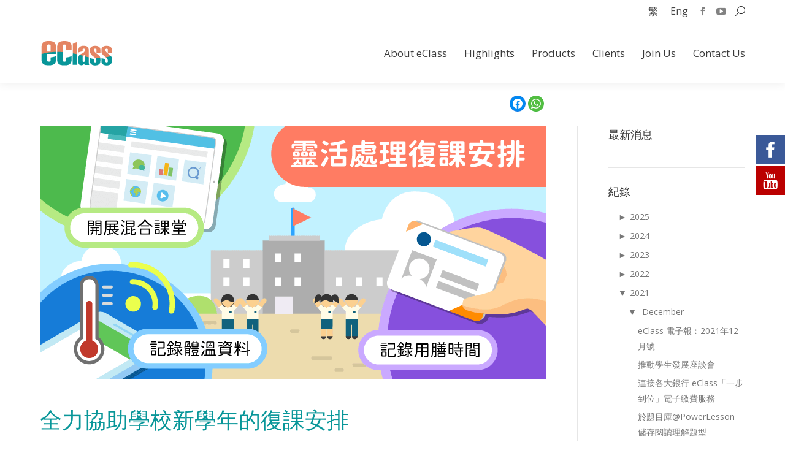

--- FILE ---
content_type: text/html; charset=UTF-8
request_url: https://www.eclass.com.hk/en/2021/10/class-resumption/
body_size: 38465
content:
<!DOCTYPE html>
<!--[if !(IE 6) | !(IE 7) | !(IE 8)  ]><!-->
<html dir="ltr" lang="ENH" prefix="og: https://ogp.me/ns#" class="no-js">
<!--<![endif]-->
<head>
	<meta charset="UTF-8" />
		<meta name="viewport" content="width=device-width, initial-scale=1, maximum-scale=1, user-scalable=0">
		<meta name="theme-color" content="#4d71da"/>	<link rel="profile" href="https://gmpg.org/xfn/11" />
	<title>全力協助學校新學年的復課安排 - eClass</title>

			<style>
			.fuse_social_icons_links {
			    display: block;
			}
			.facebook-awesome-social::before {
			    content: "\f09a" !important;
			}
			


			.awesome-social-img img {
			    position: absolute;
			    top: 50%;
			    left: 50%;
			    transform: translate(-50%,-50%);
			}

			.awesome-social-img {
			    position: relative;
			}			
			.icon_wrapper .awesome-social {
			    font-family: 'FuseAwesome' !important;
			}
			#icon_wrapper .fuse_social_icons_links .awesome-social {
			    font-family: "FuseAwesome" !important;
			    ext-rendering: auto !important;
			    -webkit-font-smoothing: antialiased !important;
			    -moz-osx-font-smoothing: grayscale !important;
			}
									
			
			#icon_wrapper{
				position: fixed;
				top: 50%;
				left: 0px;
				z-index: 99999;
			}
			
			.awesome-social

			{

            margin-top:2px;

			color: #fff !important;

			text-align: center !important;

			display: block;

			
			line-height: 51px !important;

			width: 48px !important;

			height: 48px !important;

			font-size: 28px !important;

			


			}

			
			.fuse_social_icons_links

			{

			outline:0 !important;



			}

			.fuse_social_icons_links:hover{

			text-decoration:none !important;

			}

			
			.fb-awesome-social

			{

			background: #3b5998;
			border-color: #3b5998;
			
			}
			.facebook-awesome-social

			{

			background: #3b5998;
			border-color: #3b5998;
						}
			
			.fuseicon-threads.threads-awesome-social.awesome-social::before {
			    content: "\e900";
			    font-family: 'FuseCustomIcons' !important;
			    			}

			.fuseicon-threads.threads-awesome-social.awesome-social {
			    background: #000;
			}


			.tw-awesome-social

			{

			background:#00aced;
			border-color: #00aced;
			
			}
			.twitter-awesome-social

			{

			background:#00aced;
			border-color: #00aced;
			
			}
			.rss-awesome-social

			{

			background:#FA9B39;
			border-color: #FA9B39;
			
			}

			.linkedin-awesome-social

			{

			background:#007bb6;
			border-color: #007bb6;
						}

			.youtube-awesome-social

			{

			background:#bb0000;
			border-color: #bb0000;
						}

			.flickr-awesome-social

			{

			background: #ff0084;
			border-color: #ff0084;
						}

			.pinterest-awesome-social

			{

			background:#cb2027;
			border-color: #cb2027;
						}

			.stumbleupon-awesome-social

			{

			background:#f74425 ;
			border-color: #f74425;
						}

			.google-plus-awesome-social

			{

			background:#f74425 ;
			border-color: #f74425;
						}

			.instagram-awesome-social

			{

			    background: -moz-linear-gradient(45deg, #f09433 0%, #e6683c 25%, #dc2743 50%, #cc2366 75%, #bc1888 100%);
			    background: -webkit-linear-gradient(45deg, #f09433 0%,#e6683c 25%,#dc2743 50%,#cc2366 75%,#bc1888 100%);
			    background: linear-gradient(45deg, #f09433 0%,#e6683c 25%,#dc2743 50%,#cc2366 75%,#bc1888 100%);
			    filter: progid:DXImageTransform.Microsoft.gradient( startColorstr='#f09433', endColorstr='#bc1888',GradientType=1 );
			    border-color: #f09433;
					    

			}

			.tumblr-awesome-social

			{

			background: #32506d ;
			border-color: #32506d;
						}

			.vine-awesome-social

			{

			background: #00bf8f ;
			border-color: #00bf8f;
						}

            .vk-awesome-social {



            background: #45668e ;
            border-color: #45668e;
            
            }

            .soundcloud-awesome-social

                {

            background: #ff3300 ;
            border-color: #ff3300;
            
                }

                .reddit-awesome-social{



            background: #ff4500 ;
            border-color: #ff4500;

                            }

                .stack-awesome-social{



            background: #fe7a15 ;
            border-color: #fe7a15;
            
                }

                .behance-awesome-social{

            background: #1769ff ;
            border-color: #1769ff;
            
                }

                .github-awesome-social{

            background: #999999 ;
            border-color: #999999;
            


                }

                .envelope-awesome-social{

                  background: #ccc ;
 				  border-color: #ccc;                 
 				                  }

/*  Mobile */









             




			</style>

<link rel="alternate" hreflang="zh-tw" href="https://www.eclass.com.hk/2021/10/class-resumption/" />
<link rel="alternate" hreflang="en-us" href="https://www.eclass.com.hk/en/2021/10/class-resumption/" />
<link rel="alternate" hreflang="x-default" href="https://www.eclass.com.hk/2021/10/class-resumption/" />

		<!-- All in One SEO 4.4.9.2 - aioseo.com -->
		<meta name="description" content="為確保學生能夠在一個健康的校園環境下學習，eClass全力協助學校新學年的復課安排。家長及學生能於 eClass Apps 內一鍵呈交體溫資料、靈活運用拍卡系統一拍記錄學生在活動場所的逗留時間、甚或利用電子學習工具打破距離阻隔，一按展開混合課堂，讓同工就算遇到不同情況都能應付自如。" />
		<meta name="robots" content="max-image-preview:large" />
		<link rel="canonical" href="https://www.eclass.com.hk/2021/10/class-resumption/" />
		<meta name="generator" content="All in One SEO (AIOSEO) 4.4.9.2" />
		<meta property="og:locale" content="en_US" />
		<meta property="og:site_name" content="eClass - 善用科技，啟發學習，重塑教學， 建構新世代學習空間。" />
		<meta property="og:type" content="article" />
		<meta property="og:title" content="全力協助學校新學年的復課安排 - eClass" />
		<meta property="og:description" content="為確保學生能夠在一個健康的校園環境下學習，eClass全力協助學校新學年的復課安排。家長及學生能於 eClass Apps 內一鍵呈交體溫資料、靈活運用拍卡系統一拍記錄學生在活動場所的逗留時間、甚或利用電子學習工具打破距離阻隔，一按展開混合課堂，讓同工就算遇到不同情況都能應付自如。" />
		<meta property="og:url" content="https://www.eclass.com.hk/2021/10/class-resumption/" />
		<meta property="article:published_time" content="2021-10-07T03:35:21+00:00" />
		<meta property="article:modified_time" content="2023-03-16T01:36:25+00:00" />
		<meta name="twitter:card" content="summary" />
		<meta name="twitter:title" content="全力協助學校新學年的復課安排 - eClass" />
		<meta name="twitter:description" content="為確保學生能夠在一個健康的校園環境下學習，eClass全力協助學校新學年的復課安排。家長及學生能於 eClass Apps 內一鍵呈交體溫資料、靈活運用拍卡系統一拍記錄學生在活動場所的逗留時間、甚或利用電子學習工具打破距離阻隔，一按展開混合課堂，讓同工就算遇到不同情況都能應付自如。" />
		<script type="application/ld+json" class="aioseo-schema">
			{"@context":"https:\/\/schema.org","@graph":[{"@type":"BlogPosting","@id":"https:\/\/www.eclass.com.hk\/en\/2021\/10\/class-resumption\/#blogposting","name":"\u5168\u529b\u5354\u52a9\u5b78\u6821\u65b0\u5b78\u5e74\u7684\u5fa9\u8ab2\u5b89\u6392 - eClass","headline":"\u5168\u529b\u5354\u52a9\u5b78\u6821\u65b0\u5b78\u5e74\u7684\u5fa9\u8ab2\u5b89\u6392","author":{"@id":"https:\/\/www.eclass.com.hk\/en\/author\/eclassww\/#author"},"publisher":{"@id":"https:\/\/www.eclass.com.hk\/en\/#organization"},"image":{"@type":"ImageObject","url":"https:\/\/www.eclass.com.hk\/wp-content\/uploads\/blog_class_resumption.png","width":826,"height":413},"datePublished":"2021-10-07T03:35:21+08:00","dateModified":"2023-03-16T01:36:25+08:00","inLanguage":"ENH","mainEntityOfPage":{"@id":"https:\/\/www.eclass.com.hk\/en\/2021\/10\/class-resumption\/#webpage"},"isPartOf":{"@id":"https:\/\/www.eclass.com.hk\/en\/2021\/10\/class-resumption\/#webpage"},"articleSection":"\u56de\u9867, \u6700\u65b0\u6d88\u606f, eAdmin, eClass App, eClassApps, \u5fa9\u8ab2\u5b89\u6392, \u65b0\u5b78\u5e74, \u96fb\u5b50\u884c\u653f"},{"@type":"BreadcrumbList","@id":"https:\/\/www.eclass.com.hk\/en\/2021\/10\/class-resumption\/#breadcrumblist","itemListElement":[{"@type":"ListItem","@id":"https:\/\/www.eclass.com.hk\/en\/#listItem","position":1,"name":"Home","item":"https:\/\/www.eclass.com.hk\/en\/","nextItem":"https:\/\/www.eclass.com.hk\/en\/2021\/#listItem"},{"@type":"ListItem","@id":"https:\/\/www.eclass.com.hk\/en\/2021\/#listItem","position":2,"name":"2021","item":"https:\/\/www.eclass.com.hk\/en\/2021\/","nextItem":"https:\/\/www.eclass.com.hk\/en\/2021\/10\/#listItem","previousItem":"https:\/\/www.eclass.com.hk\/en\/#listItem"},{"@type":"ListItem","@id":"https:\/\/www.eclass.com.hk\/en\/2021\/10\/#listItem","position":3,"name":"October","item":"https:\/\/www.eclass.com.hk\/en\/2021\/10\/","nextItem":"https:\/\/www.eclass.com.hk\/en\/2021\/10\/class-resumption\/#listItem","previousItem":"https:\/\/www.eclass.com.hk\/en\/2021\/#listItem"},{"@type":"ListItem","@id":"https:\/\/www.eclass.com.hk\/en\/2021\/10\/class-resumption\/#listItem","position":4,"name":"\u5168\u529b\u5354\u52a9\u5b78\u6821\u65b0\u5b78\u5e74\u7684\u5fa9\u8ab2\u5b89\u6392","previousItem":"https:\/\/www.eclass.com.hk\/en\/2021\/10\/#listItem"}]},{"@type":"Organization","@id":"https:\/\/www.eclass.com.hk\/en\/#organization","name":"eClass","url":"https:\/\/www.eclass.com.hk\/en\/","logo":{"@type":"ImageObject","url":"https:\/\/mock-uat.eclasscloud.hk\/wp-content\/uploads\/logo_eclass_240x94.png","@id":"https:\/\/www.eclass.com.hk\/en\/2021\/10\/class-resumption\/#organizationLogo"},"image":{"@id":"https:\/\/www.eclass.com.hk\/en\/#organizationLogo"}},{"@type":"Person","@id":"https:\/\/www.eclass.com.hk\/en\/author\/eclassww\/#author","url":"https:\/\/www.eclass.com.hk\/en\/author\/eclassww\/","name":"eclasswww","image":{"@type":"ImageObject","@id":"https:\/\/www.eclass.com.hk\/en\/2021\/10\/class-resumption\/#authorImage","url":"https:\/\/secure.gravatar.com\/avatar\/4e8a2d52a05ddab53c6c4bf011ab6f13?s=96&d=mm&r=g","width":96,"height":96,"caption":"eclasswww"}},{"@type":"WebPage","@id":"https:\/\/www.eclass.com.hk\/en\/2021\/10\/class-resumption\/#webpage","url":"https:\/\/www.eclass.com.hk\/en\/2021\/10\/class-resumption\/","name":"\u5168\u529b\u5354\u52a9\u5b78\u6821\u65b0\u5b78\u5e74\u7684\u5fa9\u8ab2\u5b89\u6392 - eClass","description":"\u70ba\u78ba\u4fdd\u5b78\u751f\u80fd\u5920\u5728\u4e00\u500b\u5065\u5eb7\u7684\u6821\u5712\u74b0\u5883\u4e0b\u5b78\u7fd2\uff0ceClass\u5168\u529b\u5354\u52a9\u5b78\u6821\u65b0\u5b78\u5e74\u7684\u5fa9\u8ab2\u5b89\u6392\u3002\u5bb6\u9577\u53ca\u5b78\u751f\u80fd\u65bc eClass Apps \u5167\u4e00\u9375\u5448\u4ea4\u9ad4\u6eab\u8cc7\u6599\u3001\u9748\u6d3b\u904b\u7528\u62cd\u5361\u7cfb\u7d71\u4e00\u62cd\u8a18\u9304\u5b78\u751f\u5728\u6d3b\u52d5\u5834\u6240\u7684\u9017\u7559\u6642\u9593\u3001\u751a\u6216\u5229\u7528\u96fb\u5b50\u5b78\u7fd2\u5de5\u5177\u6253\u7834\u8ddd\u96e2\u963b\u9694\uff0c\u4e00\u6309\u5c55\u958b\u6df7\u5408\u8ab2\u5802\uff0c\u8b93\u540c\u5de5\u5c31\u7b97\u9047\u5230\u4e0d\u540c\u60c5\u6cc1\u90fd\u80fd\u61c9\u4ed8\u81ea\u5982\u3002","inLanguage":"ENH","isPartOf":{"@id":"https:\/\/www.eclass.com.hk\/en\/#website"},"breadcrumb":{"@id":"https:\/\/www.eclass.com.hk\/en\/2021\/10\/class-resumption\/#breadcrumblist"},"author":{"@id":"https:\/\/www.eclass.com.hk\/en\/author\/eclassww\/#author"},"creator":{"@id":"https:\/\/www.eclass.com.hk\/en\/author\/eclassww\/#author"},"image":{"@type":"ImageObject","url":"https:\/\/www.eclass.com.hk\/wp-content\/uploads\/blog_class_resumption.png","@id":"https:\/\/www.eclass.com.hk\/en\/2021\/10\/class-resumption\/#mainImage","width":826,"height":413},"primaryImageOfPage":{"@id":"https:\/\/www.eclass.com.hk\/en\/2021\/10\/class-resumption\/#mainImage"},"datePublished":"2021-10-07T03:35:21+08:00","dateModified":"2023-03-16T01:36:25+08:00"},{"@type":"WebSite","@id":"https:\/\/www.eclass.com.hk\/en\/#website","url":"https:\/\/www.eclass.com.hk\/en\/","name":"eClass","description":"\u5584\u7528\u79d1\u6280\uff0c\u555f\u767c\u5b78\u7fd2\uff0c\u91cd\u5851\u6559\u5b78\uff0c \u5efa\u69cb\u65b0\u4e16\u4ee3\u5b78\u7fd2\u7a7a\u9593\u3002","inLanguage":"ENH","publisher":{"@id":"https:\/\/www.eclass.com.hk\/en\/#organization"}}]}
		</script>
		<!-- All in One SEO -->

<link rel='dns-prefetch' href='//fonts.googleapis.com' />
<link rel="alternate" type="application/rss+xml" title="eClass &raquo; Feed" href="https://www.eclass.com.hk/en/feed/" />
<link rel="alternate" type="application/rss+xml" title="eClass &raquo; Comments Feed" href="https://www.eclass.com.hk/en/comments/feed/" />
<script type="text/javascript">
/* <![CDATA[ */
window._wpemojiSettings = {"baseUrl":"https:\/\/s.w.org\/images\/core\/emoji\/14.0.0\/72x72\/","ext":".png","svgUrl":"https:\/\/s.w.org\/images\/core\/emoji\/14.0.0\/svg\/","svgExt":".svg","source":{"concatemoji":"https:\/\/www.eclass.com.hk\/wp-includes\/js\/wp-emoji-release.min.js?ver=6.4.7"}};
/*! This file is auto-generated */
!function(i,n){var o,s,e;function c(e){try{var t={supportTests:e,timestamp:(new Date).valueOf()};sessionStorage.setItem(o,JSON.stringify(t))}catch(e){}}function p(e,t,n){e.clearRect(0,0,e.canvas.width,e.canvas.height),e.fillText(t,0,0);var t=new Uint32Array(e.getImageData(0,0,e.canvas.width,e.canvas.height).data),r=(e.clearRect(0,0,e.canvas.width,e.canvas.height),e.fillText(n,0,0),new Uint32Array(e.getImageData(0,0,e.canvas.width,e.canvas.height).data));return t.every(function(e,t){return e===r[t]})}function u(e,t,n){switch(t){case"flag":return n(e,"\ud83c\udff3\ufe0f\u200d\u26a7\ufe0f","\ud83c\udff3\ufe0f\u200b\u26a7\ufe0f")?!1:!n(e,"\ud83c\uddfa\ud83c\uddf3","\ud83c\uddfa\u200b\ud83c\uddf3")&&!n(e,"\ud83c\udff4\udb40\udc67\udb40\udc62\udb40\udc65\udb40\udc6e\udb40\udc67\udb40\udc7f","\ud83c\udff4\u200b\udb40\udc67\u200b\udb40\udc62\u200b\udb40\udc65\u200b\udb40\udc6e\u200b\udb40\udc67\u200b\udb40\udc7f");case"emoji":return!n(e,"\ud83e\udef1\ud83c\udffb\u200d\ud83e\udef2\ud83c\udfff","\ud83e\udef1\ud83c\udffb\u200b\ud83e\udef2\ud83c\udfff")}return!1}function f(e,t,n){var r="undefined"!=typeof WorkerGlobalScope&&self instanceof WorkerGlobalScope?new OffscreenCanvas(300,150):i.createElement("canvas"),a=r.getContext("2d",{willReadFrequently:!0}),o=(a.textBaseline="top",a.font="600 32px Arial",{});return e.forEach(function(e){o[e]=t(a,e,n)}),o}function t(e){var t=i.createElement("script");t.src=e,t.defer=!0,i.head.appendChild(t)}"undefined"!=typeof Promise&&(o="wpEmojiSettingsSupports",s=["flag","emoji"],n.supports={everything:!0,everythingExceptFlag:!0},e=new Promise(function(e){i.addEventListener("DOMContentLoaded",e,{once:!0})}),new Promise(function(t){var n=function(){try{var e=JSON.parse(sessionStorage.getItem(o));if("object"==typeof e&&"number"==typeof e.timestamp&&(new Date).valueOf()<e.timestamp+604800&&"object"==typeof e.supportTests)return e.supportTests}catch(e){}return null}();if(!n){if("undefined"!=typeof Worker&&"undefined"!=typeof OffscreenCanvas&&"undefined"!=typeof URL&&URL.createObjectURL&&"undefined"!=typeof Blob)try{var e="postMessage("+f.toString()+"("+[JSON.stringify(s),u.toString(),p.toString()].join(",")+"));",r=new Blob([e],{type:"text/javascript"}),a=new Worker(URL.createObjectURL(r),{name:"wpTestEmojiSupports"});return void(a.onmessage=function(e){c(n=e.data),a.terminate(),t(n)})}catch(e){}c(n=f(s,u,p))}t(n)}).then(function(e){for(var t in e)n.supports[t]=e[t],n.supports.everything=n.supports.everything&&n.supports[t],"flag"!==t&&(n.supports.everythingExceptFlag=n.supports.everythingExceptFlag&&n.supports[t]);n.supports.everythingExceptFlag=n.supports.everythingExceptFlag&&!n.supports.flag,n.DOMReady=!1,n.readyCallback=function(){n.DOMReady=!0}}).then(function(){return e}).then(function(){var e;n.supports.everything||(n.readyCallback(),(e=n.source||{}).concatemoji?t(e.concatemoji):e.wpemoji&&e.twemoji&&(t(e.twemoji),t(e.wpemoji)))}))}((window,document),window._wpemojiSettings);
/* ]]> */
</script>
<style id='wp-emoji-styles-inline-css' type='text/css'>

	img.wp-smiley, img.emoji {
		display: inline !important;
		border: none !important;
		box-shadow: none !important;
		height: 1em !important;
		width: 1em !important;
		margin: 0 0.07em !important;
		vertical-align: -0.1em !important;
		background: none !important;
		padding: 0 !important;
	}
</style>
<link rel='stylesheet' id='wp-block-library-css' href='https://www.eclass.com.hk/wp-includes/css/dist/block-library/style.min.css?ver=6.4.7' type='text/css' media='all' />
<style id='wp-block-library-theme-inline-css' type='text/css'>
.wp-block-audio figcaption{color:#555;font-size:13px;text-align:center}.is-dark-theme .wp-block-audio figcaption{color:hsla(0,0%,100%,.65)}.wp-block-audio{margin:0 0 1em}.wp-block-code{border:1px solid #ccc;border-radius:4px;font-family:Menlo,Consolas,monaco,monospace;padding:.8em 1em}.wp-block-embed figcaption{color:#555;font-size:13px;text-align:center}.is-dark-theme .wp-block-embed figcaption{color:hsla(0,0%,100%,.65)}.wp-block-embed{margin:0 0 1em}.blocks-gallery-caption{color:#555;font-size:13px;text-align:center}.is-dark-theme .blocks-gallery-caption{color:hsla(0,0%,100%,.65)}.wp-block-image figcaption{color:#555;font-size:13px;text-align:center}.is-dark-theme .wp-block-image figcaption{color:hsla(0,0%,100%,.65)}.wp-block-image{margin:0 0 1em}.wp-block-pullquote{border-bottom:4px solid;border-top:4px solid;color:currentColor;margin-bottom:1.75em}.wp-block-pullquote cite,.wp-block-pullquote footer,.wp-block-pullquote__citation{color:currentColor;font-size:.8125em;font-style:normal;text-transform:uppercase}.wp-block-quote{border-left:.25em solid;margin:0 0 1.75em;padding-left:1em}.wp-block-quote cite,.wp-block-quote footer{color:currentColor;font-size:.8125em;font-style:normal;position:relative}.wp-block-quote.has-text-align-right{border-left:none;border-right:.25em solid;padding-left:0;padding-right:1em}.wp-block-quote.has-text-align-center{border:none;padding-left:0}.wp-block-quote.is-large,.wp-block-quote.is-style-large,.wp-block-quote.is-style-plain{border:none}.wp-block-search .wp-block-search__label{font-weight:700}.wp-block-search__button{border:1px solid #ccc;padding:.375em .625em}:where(.wp-block-group.has-background){padding:1.25em 2.375em}.wp-block-separator.has-css-opacity{opacity:.4}.wp-block-separator{border:none;border-bottom:2px solid;margin-left:auto;margin-right:auto}.wp-block-separator.has-alpha-channel-opacity{opacity:1}.wp-block-separator:not(.is-style-wide):not(.is-style-dots){width:100px}.wp-block-separator.has-background:not(.is-style-dots){border-bottom:none;height:1px}.wp-block-separator.has-background:not(.is-style-wide):not(.is-style-dots){height:2px}.wp-block-table{margin:0 0 1em}.wp-block-table td,.wp-block-table th{word-break:normal}.wp-block-table figcaption{color:#555;font-size:13px;text-align:center}.is-dark-theme .wp-block-table figcaption{color:hsla(0,0%,100%,.65)}.wp-block-video figcaption{color:#555;font-size:13px;text-align:center}.is-dark-theme .wp-block-video figcaption{color:hsla(0,0%,100%,.65)}.wp-block-video{margin:0 0 1em}.wp-block-template-part.has-background{margin-bottom:0;margin-top:0;padding:1.25em 2.375em}
</style>
<style id='collapsing-archives-style-inline-css' type='text/css'>


</style>
<style id='esf-fb-halfwidth-style-inline-css' type='text/css'>
/*!*************************************************************************************************************************************************************************************************************************************************!*\
  !*** css ./node_modules/css-loader/dist/cjs.js??ruleSet[1].rules[4].use[1]!./node_modules/postcss-loader/dist/cjs.js??ruleSet[1].rules[4].use[2]!./node_modules/sass-loader/dist/cjs.js??ruleSet[1].rules[4].use[3]!./src/halfwidth/style.scss ***!
  \*************************************************************************************************************************************************************************************************************************************************/
/**
 * The following styles get applied both on the front of your site
 * and in the editor.
 *
 * Replace them with your own styles or remove the file completely.
 */
.wp-block-create-block-easy-social-feed-facebook-carousel {
  background-color: #21759b;
  color: #fff;
  padding: 2px;
}

/*# sourceMappingURL=style-index.css.map*/
</style>
<style id='esf-fb-fullwidth-style-inline-css' type='text/css'>
/*!*************************************************************************************************************************************************************************************************************************************************!*\
  !*** css ./node_modules/css-loader/dist/cjs.js??ruleSet[1].rules[4].use[1]!./node_modules/postcss-loader/dist/cjs.js??ruleSet[1].rules[4].use[2]!./node_modules/sass-loader/dist/cjs.js??ruleSet[1].rules[4].use[3]!./src/fullwidth/style.scss ***!
  \*************************************************************************************************************************************************************************************************************************************************/
/**
 * The following styles get applied both on the front of your site
 * and in the editor.
 *
 * Replace them with your own styles or remove the file completely.
 */
.wp-block-create-block-easy-social-feed-facebook-carousel {
  background-color: #21759b;
  color: #fff;
  padding: 2px;
}

/*# sourceMappingURL=style-index.css.map*/
</style>
<style id='esf-fb-thumbnail-style-inline-css' type='text/css'>
/*!*************************************************************************************************************************************************************************************************************************************************!*\
  !*** css ./node_modules/css-loader/dist/cjs.js??ruleSet[1].rules[4].use[1]!./node_modules/postcss-loader/dist/cjs.js??ruleSet[1].rules[4].use[2]!./node_modules/sass-loader/dist/cjs.js??ruleSet[1].rules[4].use[3]!./src/thumbnail/style.scss ***!
  \*************************************************************************************************************************************************************************************************************************************************/
/**
 * The following styles get applied both on the front of your site
 * and in the editor.
 *
 * Replace them with your own styles or remove the file completely.
 */
.wp-block-create-block-easy-social-feed-facebook-carousel {
  background-color: #21759b;
  color: #fff;
  padding: 2px;
}

/*# sourceMappingURL=style-index.css.map*/
</style>
<style id='js-archive-list-archive-widget-style-inline-css' type='text/css'>
.js-archive-list a,.js-archive-list a:focus,.js-archive-list a:hover{text-decoration:none}.js-archive-list .loading{display:inline-block;padding-left:5px;vertical-align:middle;width:25px}.jal-hide{display:none}.widget_jaw_widget ul.jaw_widget,body .wp-block-js-archive-list-archive-widget ul.jaw_widget,body .wp-block-js-archive-list-archive-widget ul.jaw_widget ul,body ul.jaw_widget,ul.jaw_widget ul{list-style:none;margin-left:0;padding-left:0}.jaw_widget ul li,.widget_jaw_widget ul.jaw_widget li,.wp-block-js-archive-list-archive-widget ul.jaw_widget li{list-style:none;padding-left:1rem}.jaw_widget ul li:before,.widget_jaw_widget ul.jaw_widget li:before,.wp-block-js-archive-list-archive-widget ul.jaw_widget li:before{content:""}.jaw_symbol{margin-right:.5rem}

</style>
<style id='classic-theme-styles-inline-css' type='text/css'>
/*! This file is auto-generated */
.wp-block-button__link{color:#fff;background-color:#32373c;border-radius:9999px;box-shadow:none;text-decoration:none;padding:calc(.667em + 2px) calc(1.333em + 2px);font-size:1.125em}.wp-block-file__button{background:#32373c;color:#fff;text-decoration:none}
</style>
<style id='global-styles-inline-css' type='text/css'>
body{--wp--preset--color--black: #000000;--wp--preset--color--cyan-bluish-gray: #abb8c3;--wp--preset--color--white: #FFF;--wp--preset--color--pale-pink: #f78da7;--wp--preset--color--vivid-red: #cf2e2e;--wp--preset--color--luminous-vivid-orange: #ff6900;--wp--preset--color--luminous-vivid-amber: #fcb900;--wp--preset--color--light-green-cyan: #7bdcb5;--wp--preset--color--vivid-green-cyan: #00d084;--wp--preset--color--pale-cyan-blue: #8ed1fc;--wp--preset--color--vivid-cyan-blue: #0693e3;--wp--preset--color--vivid-purple: #9b51e0;--wp--preset--color--accent: #4d71da;--wp--preset--color--dark-gray: #111;--wp--preset--color--light-gray: #767676;--wp--preset--gradient--vivid-cyan-blue-to-vivid-purple: linear-gradient(135deg,rgba(6,147,227,1) 0%,rgb(155,81,224) 100%);--wp--preset--gradient--light-green-cyan-to-vivid-green-cyan: linear-gradient(135deg,rgb(122,220,180) 0%,rgb(0,208,130) 100%);--wp--preset--gradient--luminous-vivid-amber-to-luminous-vivid-orange: linear-gradient(135deg,rgba(252,185,0,1) 0%,rgba(255,105,0,1) 100%);--wp--preset--gradient--luminous-vivid-orange-to-vivid-red: linear-gradient(135deg,rgba(255,105,0,1) 0%,rgb(207,46,46) 100%);--wp--preset--gradient--very-light-gray-to-cyan-bluish-gray: linear-gradient(135deg,rgb(238,238,238) 0%,rgb(169,184,195) 100%);--wp--preset--gradient--cool-to-warm-spectrum: linear-gradient(135deg,rgb(74,234,220) 0%,rgb(151,120,209) 20%,rgb(207,42,186) 40%,rgb(238,44,130) 60%,rgb(251,105,98) 80%,rgb(254,248,76) 100%);--wp--preset--gradient--blush-light-purple: linear-gradient(135deg,rgb(255,206,236) 0%,rgb(152,150,240) 100%);--wp--preset--gradient--blush-bordeaux: linear-gradient(135deg,rgb(254,205,165) 0%,rgb(254,45,45) 50%,rgb(107,0,62) 100%);--wp--preset--gradient--luminous-dusk: linear-gradient(135deg,rgb(255,203,112) 0%,rgb(199,81,192) 50%,rgb(65,88,208) 100%);--wp--preset--gradient--pale-ocean: linear-gradient(135deg,rgb(255,245,203) 0%,rgb(182,227,212) 50%,rgb(51,167,181) 100%);--wp--preset--gradient--electric-grass: linear-gradient(135deg,rgb(202,248,128) 0%,rgb(113,206,126) 100%);--wp--preset--gradient--midnight: linear-gradient(135deg,rgb(2,3,129) 0%,rgb(40,116,252) 100%);--wp--preset--font-size--small: 13px;--wp--preset--font-size--medium: 20px;--wp--preset--font-size--large: 36px;--wp--preset--font-size--x-large: 42px;--wp--preset--spacing--20: 0.44rem;--wp--preset--spacing--30: 0.67rem;--wp--preset--spacing--40: 1rem;--wp--preset--spacing--50: 1.5rem;--wp--preset--spacing--60: 2.25rem;--wp--preset--spacing--70: 3.38rem;--wp--preset--spacing--80: 5.06rem;--wp--preset--shadow--natural: 6px 6px 9px rgba(0, 0, 0, 0.2);--wp--preset--shadow--deep: 12px 12px 50px rgba(0, 0, 0, 0.4);--wp--preset--shadow--sharp: 6px 6px 0px rgba(0, 0, 0, 0.2);--wp--preset--shadow--outlined: 6px 6px 0px -3px rgba(255, 255, 255, 1), 6px 6px rgba(0, 0, 0, 1);--wp--preset--shadow--crisp: 6px 6px 0px rgba(0, 0, 0, 1);}:where(.is-layout-flex){gap: 0.5em;}:where(.is-layout-grid){gap: 0.5em;}body .is-layout-flow > .alignleft{float: left;margin-inline-start: 0;margin-inline-end: 2em;}body .is-layout-flow > .alignright{float: right;margin-inline-start: 2em;margin-inline-end: 0;}body .is-layout-flow > .aligncenter{margin-left: auto !important;margin-right: auto !important;}body .is-layout-constrained > .alignleft{float: left;margin-inline-start: 0;margin-inline-end: 2em;}body .is-layout-constrained > .alignright{float: right;margin-inline-start: 2em;margin-inline-end: 0;}body .is-layout-constrained > .aligncenter{margin-left: auto !important;margin-right: auto !important;}body .is-layout-constrained > :where(:not(.alignleft):not(.alignright):not(.alignfull)){max-width: var(--wp--style--global--content-size);margin-left: auto !important;margin-right: auto !important;}body .is-layout-constrained > .alignwide{max-width: var(--wp--style--global--wide-size);}body .is-layout-flex{display: flex;}body .is-layout-flex{flex-wrap: wrap;align-items: center;}body .is-layout-flex > *{margin: 0;}body .is-layout-grid{display: grid;}body .is-layout-grid > *{margin: 0;}:where(.wp-block-columns.is-layout-flex){gap: 2em;}:where(.wp-block-columns.is-layout-grid){gap: 2em;}:where(.wp-block-post-template.is-layout-flex){gap: 1.25em;}:where(.wp-block-post-template.is-layout-grid){gap: 1.25em;}.has-black-color{color: var(--wp--preset--color--black) !important;}.has-cyan-bluish-gray-color{color: var(--wp--preset--color--cyan-bluish-gray) !important;}.has-white-color{color: var(--wp--preset--color--white) !important;}.has-pale-pink-color{color: var(--wp--preset--color--pale-pink) !important;}.has-vivid-red-color{color: var(--wp--preset--color--vivid-red) !important;}.has-luminous-vivid-orange-color{color: var(--wp--preset--color--luminous-vivid-orange) !important;}.has-luminous-vivid-amber-color{color: var(--wp--preset--color--luminous-vivid-amber) !important;}.has-light-green-cyan-color{color: var(--wp--preset--color--light-green-cyan) !important;}.has-vivid-green-cyan-color{color: var(--wp--preset--color--vivid-green-cyan) !important;}.has-pale-cyan-blue-color{color: var(--wp--preset--color--pale-cyan-blue) !important;}.has-vivid-cyan-blue-color{color: var(--wp--preset--color--vivid-cyan-blue) !important;}.has-vivid-purple-color{color: var(--wp--preset--color--vivid-purple) !important;}.has-black-background-color{background-color: var(--wp--preset--color--black) !important;}.has-cyan-bluish-gray-background-color{background-color: var(--wp--preset--color--cyan-bluish-gray) !important;}.has-white-background-color{background-color: var(--wp--preset--color--white) !important;}.has-pale-pink-background-color{background-color: var(--wp--preset--color--pale-pink) !important;}.has-vivid-red-background-color{background-color: var(--wp--preset--color--vivid-red) !important;}.has-luminous-vivid-orange-background-color{background-color: var(--wp--preset--color--luminous-vivid-orange) !important;}.has-luminous-vivid-amber-background-color{background-color: var(--wp--preset--color--luminous-vivid-amber) !important;}.has-light-green-cyan-background-color{background-color: var(--wp--preset--color--light-green-cyan) !important;}.has-vivid-green-cyan-background-color{background-color: var(--wp--preset--color--vivid-green-cyan) !important;}.has-pale-cyan-blue-background-color{background-color: var(--wp--preset--color--pale-cyan-blue) !important;}.has-vivid-cyan-blue-background-color{background-color: var(--wp--preset--color--vivid-cyan-blue) !important;}.has-vivid-purple-background-color{background-color: var(--wp--preset--color--vivid-purple) !important;}.has-black-border-color{border-color: var(--wp--preset--color--black) !important;}.has-cyan-bluish-gray-border-color{border-color: var(--wp--preset--color--cyan-bluish-gray) !important;}.has-white-border-color{border-color: var(--wp--preset--color--white) !important;}.has-pale-pink-border-color{border-color: var(--wp--preset--color--pale-pink) !important;}.has-vivid-red-border-color{border-color: var(--wp--preset--color--vivid-red) !important;}.has-luminous-vivid-orange-border-color{border-color: var(--wp--preset--color--luminous-vivid-orange) !important;}.has-luminous-vivid-amber-border-color{border-color: var(--wp--preset--color--luminous-vivid-amber) !important;}.has-light-green-cyan-border-color{border-color: var(--wp--preset--color--light-green-cyan) !important;}.has-vivid-green-cyan-border-color{border-color: var(--wp--preset--color--vivid-green-cyan) !important;}.has-pale-cyan-blue-border-color{border-color: var(--wp--preset--color--pale-cyan-blue) !important;}.has-vivid-cyan-blue-border-color{border-color: var(--wp--preset--color--vivid-cyan-blue) !important;}.has-vivid-purple-border-color{border-color: var(--wp--preset--color--vivid-purple) !important;}.has-vivid-cyan-blue-to-vivid-purple-gradient-background{background: var(--wp--preset--gradient--vivid-cyan-blue-to-vivid-purple) !important;}.has-light-green-cyan-to-vivid-green-cyan-gradient-background{background: var(--wp--preset--gradient--light-green-cyan-to-vivid-green-cyan) !important;}.has-luminous-vivid-amber-to-luminous-vivid-orange-gradient-background{background: var(--wp--preset--gradient--luminous-vivid-amber-to-luminous-vivid-orange) !important;}.has-luminous-vivid-orange-to-vivid-red-gradient-background{background: var(--wp--preset--gradient--luminous-vivid-orange-to-vivid-red) !important;}.has-very-light-gray-to-cyan-bluish-gray-gradient-background{background: var(--wp--preset--gradient--very-light-gray-to-cyan-bluish-gray) !important;}.has-cool-to-warm-spectrum-gradient-background{background: var(--wp--preset--gradient--cool-to-warm-spectrum) !important;}.has-blush-light-purple-gradient-background{background: var(--wp--preset--gradient--blush-light-purple) !important;}.has-blush-bordeaux-gradient-background{background: var(--wp--preset--gradient--blush-bordeaux) !important;}.has-luminous-dusk-gradient-background{background: var(--wp--preset--gradient--luminous-dusk) !important;}.has-pale-ocean-gradient-background{background: var(--wp--preset--gradient--pale-ocean) !important;}.has-electric-grass-gradient-background{background: var(--wp--preset--gradient--electric-grass) !important;}.has-midnight-gradient-background{background: var(--wp--preset--gradient--midnight) !important;}.has-small-font-size{font-size: var(--wp--preset--font-size--small) !important;}.has-medium-font-size{font-size: var(--wp--preset--font-size--medium) !important;}.has-large-font-size{font-size: var(--wp--preset--font-size--large) !important;}.has-x-large-font-size{font-size: var(--wp--preset--font-size--x-large) !important;}
.wp-block-navigation a:where(:not(.wp-element-button)){color: inherit;}
:where(.wp-block-post-template.is-layout-flex){gap: 1.25em;}:where(.wp-block-post-template.is-layout-grid){gap: 1.25em;}
:where(.wp-block-columns.is-layout-flex){gap: 2em;}:where(.wp-block-columns.is-layout-grid){gap: 2em;}
.wp-block-pullquote{font-size: 1.5em;line-height: 1.6;}
</style>
<link rel='stylesheet' id='wpml-blocks-css' href='https://www.eclass.com.hk/wp-content/plugins/sitepress-multilingual-cms/dist/css/blocks/styles.css?ver=4.6.7' type='text/css' media='all' />
<link rel='stylesheet' id='contact-form-7-css' href='https://www.eclass.com.hk/wp-content/plugins/contact-form-7/includes/css/styles.css?ver=5.8.2' type='text/css' media='all' />
<link rel='stylesheet' id='easy-facebook-likebox-custom-fonts-css' href='https://www.eclass.com.hk/wp-content/plugins/easy-facebook-likebox/frontend/assets/css/esf-custom-fonts.css?ver=6.4.7' type='text/css' media='all' />
<link rel='stylesheet' id='easy-facebook-likebox-popup-styles-css' href='https://www.eclass.com.hk/wp-content/plugins/easy-facebook-likebox/facebook/frontend/assets/css/esf-free-popup.css?ver=6.5.2' type='text/css' media='all' />
<link rel='stylesheet' id='easy-facebook-likebox-frontend-css' href='https://www.eclass.com.hk/wp-content/plugins/easy-facebook-likebox/facebook/frontend/assets/css/easy-facebook-likebox-frontend.css?ver=6.5.2' type='text/css' media='all' />
<link rel='stylesheet' id='easy-facebook-likebox-customizer-style-css' href='https://www.eclass.com.hk/wp-admin/admin-ajax.php?action=easy-facebook-likebox-customizer-style&#038;ver=6.5.2' type='text/css' media='all' />
<link rel='stylesheet' id='redux-extendify-styles-css' href='https://www.eclass.com.hk/wp-content/plugins/fuse-social-floating-sidebar/framework/redux-core/assets/css/extendify-utilities.css?ver=4.4.0' type='text/css' media='all' />
<link rel='stylesheet' id='fuse-awesome-css' href='https://www.eclass.com.hk/wp-content/plugins/fuse-social-floating-sidebar/inc/font-awesome/css/font-awesome.min.css?ver=5.4.10' type='text/css' media='all' />
<link rel='stylesheet' id='wpml-legacy-horizontal-list-0-css' href='https://www.eclass.com.hk/wp-content/plugins/sitepress-multilingual-cms/templates/language-switchers/legacy-list-horizontal/style.min.css?ver=1' type='text/css' media='all' />
<style id='wpml-legacy-horizontal-list-0-inline-css' type='text/css'>
.wpml-ls-statics-shortcode_actions a, .wpml-ls-statics-shortcode_actions .wpml-ls-sub-menu a, .wpml-ls-statics-shortcode_actions .wpml-ls-sub-menu a:link, .wpml-ls-statics-shortcode_actions li:not(.wpml-ls-current-language) .wpml-ls-link, .wpml-ls-statics-shortcode_actions li:not(.wpml-ls-current-language) .wpml-ls-link:link {color:#444444;background-color:#ffffff;}.wpml-ls-statics-shortcode_actions a, .wpml-ls-statics-shortcode_actions .wpml-ls-sub-menu a:hover,.wpml-ls-statics-shortcode_actions .wpml-ls-sub-menu a:focus, .wpml-ls-statics-shortcode_actions .wpml-ls-sub-menu a:link:hover, .wpml-ls-statics-shortcode_actions .wpml-ls-sub-menu a:link:focus {color:#000000;background-color:#eeeeee;}.wpml-ls-statics-shortcode_actions .wpml-ls-current-language > a {color:#444444;background-color:#ffffff;}.wpml-ls-statics-shortcode_actions .wpml-ls-current-language:hover>a, .wpml-ls-statics-shortcode_actions .wpml-ls-current-language>a:focus {color:#000000;background-color:#eeeeee;}
</style>
<link rel='stylesheet' id='the7-font-css' href='https://www.eclass.com.hk/wp-content/themes/dt-the7/fonts/icomoon-the7-font/icomoon-the7-font.min.css?ver=11.9.3' type='text/css' media='all' />
<link rel='stylesheet' id='the7-awesome-fonts-css' href='https://www.eclass.com.hk/wp-content/themes/dt-the7/fonts/FontAwesome/css/all.min.css?ver=11.9.3' type='text/css' media='all' />
<link rel='stylesheet' id='the7-awesome-fonts-back-css' href='https://www.eclass.com.hk/wp-content/themes/dt-the7/fonts/FontAwesome/back-compat.min.css?ver=11.9.3' type='text/css' media='all' />
<link rel='stylesheet' id='the7-Defaults-css' href='https://www.eclass.com.hk/wp-content/uploads/smile_fonts/Defaults/Defaults.css?ver=6.4.7' type='text/css' media='all' />
<link rel='stylesheet' id='esf-custom-fonts-css' href='https://www.eclass.com.hk/wp-content/plugins/easy-facebook-likebox/frontend/assets/css/esf-custom-fonts.css?ver=6.4.7' type='text/css' media='all' />
<link rel='stylesheet' id='esf-insta-frontend-css' href='https://www.eclass.com.hk/wp-content/plugins/easy-facebook-likebox//instagram/frontend/assets/css/esf-insta-frontend.css?ver=6.4.7' type='text/css' media='all' />
<link rel='stylesheet' id='esf-insta-customizer-style-css' href='https://www.eclass.com.hk/wp-admin/admin-ajax.php?action=esf-insta-customizer-style&#038;ver=6.4.7' type='text/css' media='all' />
<link rel='stylesheet' id='js_composer_front-css' href='https://www.eclass.com.hk/wp-content/plugins/js_composer/assets/css/js_composer.min.css?ver=7.1' type='text/css' media='all' />
<link rel='stylesheet' id='dt-web-fonts-css' href='https://fonts.googleapis.com/css?family=Roboto:400,500,600,700%7CRoboto+Condensed:400,600,700%7COpen+Sans:400,600,700' type='text/css' media='all' />
<link rel='stylesheet' id='dt-main-css' href='https://www.eclass.com.hk/wp-content/themes/dt-the7/css/main.min.css?ver=11.9.3' type='text/css' media='all' />
<style id='dt-main-inline-css' type='text/css'>
body #load {
  display: block;
  height: 100%;
  overflow: hidden;
  position: fixed;
  width: 100%;
  z-index: 9901;
  opacity: 1;
  visibility: visible;
  transition: all .35s ease-out;
}
.load-wrap {
  width: 100%;
  height: 100%;
  background-position: center center;
  background-repeat: no-repeat;
  text-align: center;
  display: -ms-flexbox;
  display: -ms-flex;
  display: flex;
  -ms-align-items: center;
  -ms-flex-align: center;
  align-items: center;
  -ms-flex-flow: column wrap;
  flex-flow: column wrap;
  -ms-flex-pack: center;
  -ms-justify-content: center;
  justify-content: center;
}
.load-wrap > svg {
  position: absolute;
  top: 50%;
  left: 50%;
  transform: translate(-50%,-50%);
}
#load {
  background: var(--the7-elementor-beautiful-loading-bg,transparent linear-gradient(135deg, #4d71da 30%, #35c4f4 100%));
  --the7-beautiful-spinner-color2: var(--the7-beautiful-spinner-color,#ffffff);
}

</style>
<link rel='stylesheet' id='the7-custom-scrollbar-css' href='https://www.eclass.com.hk/wp-content/themes/dt-the7/lib/custom-scrollbar/custom-scrollbar.min.css?ver=11.9.3' type='text/css' media='all' />
<link rel='stylesheet' id='the7-wpbakery-css' href='https://www.eclass.com.hk/wp-content/themes/dt-the7/css/wpbakery.min.css?ver=11.9.3' type='text/css' media='all' />
<link rel='stylesheet' id='the7-core-css' href='https://www.eclass.com.hk/wp-content/plugins/dt-the7-core/assets/css/post-type.min.css?ver=2.7.6' type='text/css' media='all' />
<link rel='stylesheet' id='the7-css-vars-css' href='https://www.eclass.com.hk/wp-content/uploads/the7-css/css-vars.css?ver=f2e1019103c3' type='text/css' media='all' />
<link rel='stylesheet' id='dt-custom-css' href='https://www.eclass.com.hk/wp-content/uploads/the7-css/custom.css?ver=f2e1019103c3' type='text/css' media='all' />
<link rel='stylesheet' id='dt-media-css' href='https://www.eclass.com.hk/wp-content/uploads/the7-css/media.css?ver=f2e1019103c3' type='text/css' media='all' />
<link rel='stylesheet' id='the7-mega-menu-css' href='https://www.eclass.com.hk/wp-content/uploads/the7-css/mega-menu.css?ver=f2e1019103c3' type='text/css' media='all' />
<link rel='stylesheet' id='the7-elements-albums-portfolio-css' href='https://www.eclass.com.hk/wp-content/uploads/the7-css/the7-elements-albums-portfolio.css?ver=f2e1019103c3' type='text/css' media='all' />
<link rel='stylesheet' id='the7-elements-css' href='https://www.eclass.com.hk/wp-content/uploads/the7-css/post-type-dynamic.css?ver=f2e1019103c3' type='text/css' media='all' />
<link rel='stylesheet' id='style-css' href='https://www.eclass.com.hk/wp-content/themes/dt-the7/style.css?ver=11.9.3' type='text/css' media='all' />
<script type="text/javascript" src="https://www.eclass.com.hk/wp-includes/js/jquery/jquery.min.js?ver=3.7.1" id="jquery-core-js"></script>
<script type="text/javascript" src="https://www.eclass.com.hk/wp-includes/js/jquery/jquery-migrate.min.js?ver=3.4.1" id="jquery-migrate-js"></script>
<script type="text/javascript" id="wpml-cookie-js-extra">
/* <![CDATA[ */
var wpml_cookies = {"wp-wpml_current_language":{"value":"en","expires":1,"path":"\/"}};
var wpml_cookies = {"wp-wpml_current_language":{"value":"en","expires":1,"path":"\/"}};
/* ]]> */
</script>
<script type="text/javascript" src="https://www.eclass.com.hk/wp-content/plugins/sitepress-multilingual-cms/res/js/cookies/language-cookie.js?ver=4.6.7" id="wpml-cookie-js"></script>
<script type="text/javascript" src="https://www.eclass.com.hk/wp-content/plugins/easy-facebook-likebox/facebook/frontend/assets/js/esf-free-popup.min.js?ver=6.5.2" id="easy-facebook-likebox-popup-script-js"></script>
<script type="text/javascript" id="easy-facebook-likebox-public-script-js-extra">
/* <![CDATA[ */
var public_ajax = {"ajax_url":"https:\/\/www.eclass.com.hk\/wp-admin\/admin-ajax.php","efbl_is_fb_pro":""};
/* ]]> */
</script>
<script type="text/javascript" src="https://www.eclass.com.hk/wp-content/plugins/easy-facebook-likebox/facebook/frontend/assets/js/public.js?ver=6.5.2" id="easy-facebook-likebox-public-script-js"></script>
<script type="text/javascript" id="fuse-social-script-js-extra">
/* <![CDATA[ */
var fuse_social = {"ajax_url":"https:\/\/www.eclass.com.hk\/wp-admin\/admin-ajax.php"};
/* ]]> */
</script>
<script type="text/javascript" src="https://www.eclass.com.hk/wp-content/plugins/fuse-social-floating-sidebar/inc/js/fuse_script.js?ver=1050783047" id="fuse-social-script-js"></script>
<script type="text/javascript" src="https://www.eclass.com.hk/wp-content/plugins/revslider/public/assets/js/rbtools.min.js?ver=6.6.18" async id="tp-tools-js"></script>
<script type="text/javascript" src="https://www.eclass.com.hk/wp-content/plugins/revslider/public/assets/js/rs6.min.js?ver=6.6.18" async id="revmin-js"></script>
<script type="text/javascript" src="https://www.eclass.com.hk/wp-content/plugins/easy-facebook-likebox/frontend/assets/js/imagesloaded.pkgd.min.js?ver=6.4.7" id="imagesloaded.pkgd.min-js"></script>
<script type="text/javascript" id="esf-insta-public-js-extra">
/* <![CDATA[ */
var esf_insta = {"ajax_url":"https:\/\/www.eclass.com.hk\/wp-admin\/admin-ajax.php","version":"free","nonce":"e91a760cb9"};
/* ]]> */
</script>
<script type="text/javascript" src="https://www.eclass.com.hk/wp-content/plugins/easy-facebook-likebox//instagram/frontend/assets/js/esf-insta-public.js?ver=1" id="esf-insta-public-js"></script>
<script type="text/javascript" id="dt-above-fold-js-extra">
/* <![CDATA[ */
var dtLocal = {"themeUrl":"https:\/\/www.eclass.com.hk\/wp-content\/themes\/dt-the7","passText":"To view this protected post, enter the password below:","moreButtonText":{"loading":"Loading...","loadMore":"Load more"},"postID":"24967","ajaxurl":"https:\/\/www.eclass.com.hk\/wp-admin\/admin-ajax.php","REST":{"baseUrl":"https:\/\/www.eclass.com.hk\/en\/wp-json\/the7\/v1","endpoints":{"sendMail":"\/send-mail"}},"contactMessages":{"required":"One or more fields have an error. Please check and try again.","terms":"Please accept the privacy policy.","fillTheCaptchaError":"Please, fill the captcha."},"captchaSiteKey":"","ajaxNonce":"8e860fe962","pageData":"","themeSettings":{"smoothScroll":"off","lazyLoading":false,"desktopHeader":{"height":100},"ToggleCaptionEnabled":"disabled","ToggleCaption":"Navigation","floatingHeader":{"showAfter":150,"showMenu":true,"height":70,"logo":{"showLogo":true,"html":"<img class=\" preload-me\" src=\"https:\/\/www.eclass.com.hk\/wp-content\/uploads\/logo_eclass_100x39.png\" srcset=\"https:\/\/www.eclass.com.hk\/wp-content\/uploads\/logo_eclass_100x39.png 100w, https:\/\/www.eclass.com.hk\/wp-content\/uploads\/logo_eclass_120x47.png 120w\" width=\"100\" height=\"39\"   sizes=\"100px\" alt=\"eClass\" \/>","url":"https:\/\/www.eclass.com.hk\/en\/"}},"topLine":{"floatingTopLine":{"logo":{"showLogo":false,"html":""}}},"mobileHeader":{"firstSwitchPoint":970,"secondSwitchPoint":200,"firstSwitchPointHeight":60,"secondSwitchPointHeight":60,"mobileToggleCaptionEnabled":"disabled","mobileToggleCaption":"Menu"},"stickyMobileHeaderFirstSwitch":{"logo":{"html":"<img class=\" preload-me\" src=\"https:\/\/www.eclass.com.hk\/wp-content\/uploads\/logo_eclass_120x47.png\" srcset=\"https:\/\/www.eclass.com.hk\/wp-content\/uploads\/logo_eclass_120x47.png 120w, https:\/\/www.eclass.com.hk\/wp-content\/uploads\/logo_eclass_240x94.png 240w\" width=\"120\" height=\"47\"   sizes=\"120px\" alt=\"eClass\" \/>"}},"stickyMobileHeaderSecondSwitch":{"logo":{"html":"<img class=\" preload-me\" src=\"https:\/\/www.eclass.com.hk\/wp-content\/uploads\/logo_eclass_120x47.png\" srcset=\"https:\/\/www.eclass.com.hk\/wp-content\/uploads\/logo_eclass_120x47.png 120w, https:\/\/www.eclass.com.hk\/wp-content\/uploads\/logo_eclass_240x94.png 240w\" width=\"120\" height=\"47\"   sizes=\"120px\" alt=\"eClass\" \/>"}},"sidebar":{"switchPoint":990},"boxedWidth":"1280px"},"VCMobileScreenWidth":"768"};
var dtShare = {"shareButtonText":{"facebook":"Share on Facebook","twitter":"Tweet","pinterest":"Pin it","linkedin":"Share on Linkedin","whatsapp":"Share on Whatsapp"},"overlayOpacity":"85"};
/* ]]> */
</script>
<script type="text/javascript" src="https://www.eclass.com.hk/wp-content/themes/dt-the7/js/above-the-fold.min.js?ver=11.9.3" id="dt-above-fold-js"></script>
<script></script><link rel="https://api.w.org/" href="https://www.eclass.com.hk/en/wp-json/" /><link rel="alternate" type="application/json" href="https://www.eclass.com.hk/en/wp-json/wp/v2/posts/24967" /><link rel="EditURI" type="application/rsd+xml" title="RSD" href="https://www.eclass.com.hk/xmlrpc.php?rsd" />
<meta name="generator" content="WordPress 6.4.7" />
<link rel='shortlink' href='https://www.eclass.com.hk/en/?p=24967' />
<link rel="alternate" type="application/json+oembed" href="https://www.eclass.com.hk/en/wp-json/oembed/1.0/embed?url=https%3A%2F%2Fwww.eclass.com.hk%2Fen%2F2021%2F10%2Fclass-resumption%2F" />
<link rel="alternate" type="text/xml+oembed" href="https://www.eclass.com.hk/en/wp-json/oembed/1.0/embed?url=https%3A%2F%2Fwww.eclass.com.hk%2Fen%2F2021%2F10%2Fclass-resumption%2F&#038;format=xml" />
<meta name="generator" content="WPML ver:4.6.7 stt:63,1;" />
<style type='text/css'>#widget-collapsarch-2-top span.collapsing-archives {
        border:0;
        padding:0;
        margin:0;
        cursor:pointer;
}

#widget-collapsarch-2-top li.widget_collapspage h2 span.sym {float:right;padding:0 .5em}
#widget-collapsarch-2-top li.collapsing-archives a.self {font-weight:bold}
#widget-collapsarch-2-top:before {content:'';}
#widget-collapsarch-2-top  li.collapsing-archives:before {content:'';}
#widget-collapsarch-2-top  li.collapsing-archives {list-style-type:none}
#widget-collapsarch-2-top  li.collapsing-archives{
       padding:0 0 0 1em;
       text-indent:-1em;
}
#widget-collapsarch-2-top li.collapsing-archives.item:before {content: '\00BB \00A0' !important;}
#widget-collapsarch-2-top li.collapsing-archives .sym {
   cursor:pointer;
   font-size:1.2em;
   font-family:Arial, Helvetica, sans-serif;
    padding-right:5px;}</style>
<meta name="generator" content="Redux 4.4.0" />
		<!-- GA Google Analytics @ https://m0n.co/ga -->
		<script async src="https://www.googletagmanager.com/gtag/js?id=G-1R4SQFG5L8"></script>
		<script>
			window.dataLayer = window.dataLayer || [];
			function gtag(){dataLayer.push(arguments);}
			gtag('js', new Date());
			gtag('config', 'G-1R4SQFG5L8');
		</script>

	<script type="text/javascript">
	jQuery(document).ready(function(){
		jQuery('img[usemap]').rwdImageMaps();
	});
</script>
<style type="text/css">
	img[usemap] { max-width: 100%; height: auto; }
</style>
<meta property="og:site_name" content="eClass" />
<meta property="og:title" content="全力協助學校新學年的復課安排" />
<meta property="og:image" content="https://www.eclass.com.hk/wp-content/uploads/blog_class_resumption.png" />
<meta property="og:url" content="https://www.eclass.com.hk/en/2021/10/class-resumption/" />
<meta property="og:type" content="article" />
<meta name="generator" content="Powered by WPBakery Page Builder - drag and drop page builder for WordPress."/>
<meta name="generator" content="Powered by Slider Revolution 6.6.18 - responsive, Mobile-Friendly Slider Plugin for WordPress with comfortable drag and drop interface." />
<script type="text/javascript" id="the7-loader-script">
document.addEventListener("DOMContentLoaded", function(event) {
	var load = document.getElementById("load");
	if(!load.classList.contains('loader-removed')){
		var removeLoading = setTimeout(function() {
			load.className += " loader-removed";
		}, 300);
	}
});
</script>
		<link rel="icon" href="https://www.eclass.com.hk/wp-content/uploads/favicon.png" type="image/png" sizes="16x16"/><link rel="icon" href="https://www.eclass.com.hk/wp-content/uploads/favicon.png" type="image/png" sizes="32x32"/><script>function setREVStartSize(e){
			//window.requestAnimationFrame(function() {
				window.RSIW = window.RSIW===undefined ? window.innerWidth : window.RSIW;
				window.RSIH = window.RSIH===undefined ? window.innerHeight : window.RSIH;
				try {
					var pw = document.getElementById(e.c).parentNode.offsetWidth,
						newh;
					pw = pw===0 || isNaN(pw) || (e.l=="fullwidth" || e.layout=="fullwidth") ? window.RSIW : pw;
					e.tabw = e.tabw===undefined ? 0 : parseInt(e.tabw);
					e.thumbw = e.thumbw===undefined ? 0 : parseInt(e.thumbw);
					e.tabh = e.tabh===undefined ? 0 : parseInt(e.tabh);
					e.thumbh = e.thumbh===undefined ? 0 : parseInt(e.thumbh);
					e.tabhide = e.tabhide===undefined ? 0 : parseInt(e.tabhide);
					e.thumbhide = e.thumbhide===undefined ? 0 : parseInt(e.thumbhide);
					e.mh = e.mh===undefined || e.mh=="" || e.mh==="auto" ? 0 : parseInt(e.mh,0);
					if(e.layout==="fullscreen" || e.l==="fullscreen")
						newh = Math.max(e.mh,window.RSIH);
					else{
						e.gw = Array.isArray(e.gw) ? e.gw : [e.gw];
						for (var i in e.rl) if (e.gw[i]===undefined || e.gw[i]===0) e.gw[i] = e.gw[i-1];
						e.gh = e.el===undefined || e.el==="" || (Array.isArray(e.el) && e.el.length==0)? e.gh : e.el;
						e.gh = Array.isArray(e.gh) ? e.gh : [e.gh];
						for (var i in e.rl) if (e.gh[i]===undefined || e.gh[i]===0) e.gh[i] = e.gh[i-1];
											
						var nl = new Array(e.rl.length),
							ix = 0,
							sl;
						e.tabw = e.tabhide>=pw ? 0 : e.tabw;
						e.thumbw = e.thumbhide>=pw ? 0 : e.thumbw;
						e.tabh = e.tabhide>=pw ? 0 : e.tabh;
						e.thumbh = e.thumbhide>=pw ? 0 : e.thumbh;
						for (var i in e.rl) nl[i] = e.rl[i]<window.RSIW ? 0 : e.rl[i];
						sl = nl[0];
						for (var i in nl) if (sl>nl[i] && nl[i]>0) { sl = nl[i]; ix=i;}
						var m = pw>(e.gw[ix]+e.tabw+e.thumbw) ? 1 : (pw-(e.tabw+e.thumbw)) / (e.gw[ix]);
						newh =  (e.gh[ix] * m) + (e.tabh + e.thumbh);
					}
					var el = document.getElementById(e.c);
					if (el!==null && el) el.style.height = newh+"px";
					el = document.getElementById(e.c+"_wrapper");
					if (el!==null && el) {
						el.style.height = newh+"px";
						el.style.display = "block";
					}
				} catch(e){
					console.log("Failure at Presize of Slider:" + e)
				}
			//});
		  };</script>
<style type="text/css" data-type="vc_custom-css">/*menu indication*/
.menu-item-15694 > a i.underline {
   width: 100% !important;
}
/*share button*/
.show-on-hover .share-buttons {bottom:inherit; top:100%;}
.show-on-hover .share-buttons:after {display:none;}

/*table*/
.content table {border:none;}
.content td {padding:0; border:none;}

/*vertical center align*/
@media only screen and (min-width:769px) {
    .text-column {
        display: flex;
        align-items: center;
    }
}</style><noscript><style> .wpb_animate_when_almost_visible { opacity: 1; }</style></noscript><script>
jQuery(document).ready(function() {
  /* Customized JS */
  /*
  WP admin panel location - Theme options > Advanced
  */
	/* 20th Website shortcut */
  /*jQuery('<a href="https://20th.eclass.com.hk" id="btn20" target="_blank"><img src="https://www.eclass.com.hk/wp-content/uploads/20LogoForWeb2.png"></a>').prependTo( jQuery("body") );*/
});
	
// product category page
function addCheckerboardClasses() {
    const grids = document.querySelectorAll('.products-grid');
    
    grids.forEach(grid => {
        const cards = grid.querySelectorAll('.product-card');
        const gridComputedStyle = window.getComputedStyle(grid);
        const gridColumns = gridComputedStyle.getPropertyValue('grid-template-columns').split(' ').length;
        
        cards.forEach((card, index) => {
            card.classList.remove('checker-light', 'checker-dark');
            const row = Math.floor(index / gridColumns);
            const col = index % gridColumns;
            
            // Checkerboard pattern: (row + col) % 2 determines the color
            if ((row + col) % 2 === 0) {
                card.classList.add('checker-light');
            } else {
                card.classList.add('checker-dark');
            }
        });
    });
}
// Run on page load
document.addEventListener('DOMContentLoaded', addCheckerboardClasses);
// Run on window resize to handle responsive layout changes
window.addEventListener('resize', addCheckerboardClasses);
</script><style id='the7-custom-inline-css' type='text/css'>
@import url('https://fonts.googleapis.com/css2?family=Open+Sans&display=swap');
@import url('https://fonts.googleapis.com/css2?family=Open+Sans+Condensed:wght@700&display=swap');

/*breadcrumbs background color*/
.page-title .breadcrumbs {background-color:rgba(0, 0, 0, 0.05);}


/*pinch to zoom*/
@viewport {
    min-zoom: 0.25;
    max-zoom: 12;
}

/*mobile & desktop show hide*/
.mobile-only {display:none;}
.desktop-only {display:block;}
@media (max-width:768px) {
    .desktop-only {display:none;}
    .mobile-only {display:block;}
}

/*hamburger remove menu text*/
.menu-open {display:none;}
.lines-button {margin-right:10px;}

/*chinese font type*/
*{font-family:"Segoe UI", "Open Sans", "Roboto", "Microsoft JhengHei", "Heiti TC", Helvetica, Arial, Verdana, sans-serif, ult-silk !important;}
.fa {font-family:FontAwesome !important;}
.fas {font-family:"Font Awesome 5 Free" !important;}
.specText {/*font-family: "Heiti TC" !important;*/ font-weight:normal;}

/*Fix english chopped text*/
.dt-fancy-title {padding:2px;}

/*team member no italic*/
.team-author p {font-style:normal;
}

/*hide page title bottom line*/
.style-ios .page-title.transparent-bg {border-bottom:none;}

/*hide extra "archives" word from sidebar default archives widget */
.screen-reader-text {display:none;}

/*sidebar – archives styles - widget plugin*/
.sidebar-content a {text-decoration:none; vertical-align:top;}
.sidebar-content a span {margin-right:5px;}
.jaw_months ul {list-style-type: circle;padding-left: 17px;}
.jaw_symbol {font-family:Arial!important;}

/*portfolio scroll decrease font size*/
.project-list-content h3.entry-title {font-size:18px; line-height:24px;}


/*hide portfolio category*/
.portfolio-categories {display:none!important;}
.article-top-bar .wf-container-top {border:none;}

/*remove product feature image from search results*/
.search-results .buttons-on-img, .search-results .author, .search-results .entry-date {display:none;}
.search-results .project-list-media {border-top: 1px solid rgba(119,119,119,0.15);}

/*top bar social icon, language switcher */
#top-bar * {font-size:1.02em;}
#lang_sel_list a {font-size:16px;}
.masthead .mini-widgets>*, .masthead .mobile-mini-widgets>* {margin-right:0;}
.masthead .soc-ico {margin-left:0;}
.wpml-ls-legacy-list-horizontal {padding:0; border-color:transparent;}
.wpml-ls-legacy-list-horizontal a {padding-top:3px;}

/*footer*/
.footer .widget {color:#666;}
#bottom-bar {color:#333;}

/*footer widget whatsapp icon*/
#footer .soc-ico .soc-font-icon {margin-bottom:0;}


/*floating social icons - Fuse Social Floating Sidebar*/
#icon_wrapper {top: 15%;  right: 0px; left:inherit;}
#icon_wrapper .envelope-awesome-social:before {content: "\f044";}
#icon_wrapper .envelope-awesome-social:after {content: 'Trial'; position: absolute; bottom: 0px; right: 9px; font-size: 0.4em; z-index: 1; color: #666; font-weight: bold;}

/*hide Fuse Social Floating Sidebar in English side*/
/*#icon_wrapper:lang(en) {display:none;}*/

/*big slider arrow shadow*/
.tparrows:before {text-shadow: 2px 1px rgba(0,0,0,0.2);}

/*tabs color - The7 v.7*/
.tab-style-one.wpb_tour .wpb_tabs_nav li:not(.ui-tabs-active), .tab-style-one.wpb_tour .wpb_tabs_nav li:not(.ui-tabs-active):hover {background-color:rgba(119,119,119,0.04); box-shadow:inset 0px 0px 0px 1px rgba(119,119,119,0.15);}


/*News post blog - The7 v.7*/
.post.bg-on, .post.bg-on.fullwidth-img.format-quote, .post.bg-on.fullwidth-img.format-link {
	background-color: rgba(119,119,119,0.04);	box-shadow: inset 0px 0px 0px 1px rgba(119,119,119,0.15);
}

/*Share post - The7 v.7*/
.single-share-box .share-buttons a {font-family: 'Font Awesome 5 Brands'!important;}
.single .single-share-box {position:absolute; top:-45px;}

/*header title*/
#fancy-header .fancy-title>span, #fancy-header .fancy-subtitle>span {padding:0 5px;}

/*portfolio blog - related products*/
.owl-stage {display:inline-block;}

/*image pop up*/
.pswp__bg {background:#fff;}
.pswp__img--placeholder--blank {background:#fff;}
.pswp button.pswp__button {font-family:'Font Awesome 5 Free'!important;}
@media (max-width:767px){
	.post .wpb_single_image .rollover:hover i {display:none;}
}

/*tags*/
.single .entry-tags a {
	background-color:#089699; color:#fff; border:none; border-radius:5px;
	font-size:14px; padding:3px 8px;
}
.single .entry-tags a:hover {color:#fff; opacity:.7;}

/*tags archive*/
.post .author.vcard {display:none;}


/*20th website shortcut*/
#btn20 {display: block;	position:fixed;	z-index:9999; right:0px; top:170px;	width:48px;}
body.home #btn20 {width:75px;}

#btn20 img {width:100%;}

#icon_wrapper {top:218px;}

#icon_wrapper .fa-envelope.envelope-awesome-social {display:none;}

body.home #icon_wrapper {top:246px;}

/*fix eNews mobile view*/
@media(max-width:600px) {
	.wpb_wrapper>table.main-table {width:100vw!important; margin-left:-20px;}
}

/*sub menu*/
.main-nav .sub-nav > li > a .menu-text, .mini-nav .sub-nav > li > a .menu-text {font-size:15px!important;}
.main-nav .sub-nav {width:260px!important;}

/*STEM contest pop up*/
.pum-close {color:#fff!important;}

/*page tab buttons spacing*/
.vc_btn3-inline {margin:2px;}


/*share buttons*/
.single-share-box {position:absolute; top:-35px; right:0px;}
.single-share-box .share-buttons a.facebook:hover {border-color:transparent;}
.single-share-box .share-buttons a:hover {opacity:0.8;}
.single-share-box .share-link-description {display:none;}
.single-share-box .share-buttons a {
	width:26px; height:26px; min-width: 26px; min-height:26px;
	line-height:24px;	border-radius:50%; color:#fff;
}
.single-share-box .share-buttons a.facebook {background:#008af3; color:#fff;}
.single-share-box .share-buttons a.whatsapp {background:#53be41; color:#fff;}
/*.single-share-box .share-buttons a.facebook:before, .single-share-box .share-buttons a.whatsapp:before {font-family: 'Font Awesome 5 Brands' !important;}
.single-share-box .share-buttons a.facebook:before {content:"\f39e";}
.single-share-box .share-buttons a.whatsapp:before {content:"\f232";}*/
.single-share-box .share-buttons a.facebook svg, .single-share-box .share-buttons a.whatsapp svg {fill:#fff;}


/*reverse columns order in mobile view*/
@media screen and (max-width: 767px) {
.mobile-reverse {flex-direction:column-reverse; display:flex;}
}
</style>
</head>
<body id="the7-body" class="post-template-default single single-post postid-24967 single-format-standard wp-embed-responsive the7-core-ver-2.7.6 no-comments title-off dt-responsive-on right-mobile-menu-close-icon ouside-menu-close-icon mobile-hamburger-close-bg-enable mobile-hamburger-close-bg-hover-enable  fade-medium-mobile-menu-close-icon fade-medium-menu-close-icon accent-gradient srcset-enabled btn-flat custom-btn-color custom-btn-hover-color phantom-fade phantom-shadow-decoration phantom-custom-logo-on top-header first-switch-logo-left first-switch-menu-right second-switch-logo-left second-switch-menu-right right-mobile-menu layzr-loading-on popup-message-style the7-ver-11.9.3 dt-fa-compatibility wpb-js-composer js-comp-ver-7.1 vc_responsive">
<!-- The7 11.9.3 -->
<div id="load" class="spinner-loader">
	<div class="load-wrap"><style type="text/css">
    [class*="the7-spinner-animate-"]{
        animation: spinner-animation 1s cubic-bezier(1,1,1,1) infinite;
        x:46.5px;
        y:40px;
        width:7px;
        height:20px;
        fill:var(--the7-beautiful-spinner-color2);
        opacity: 0.2;
    }
    .the7-spinner-animate-2{
        animation-delay: 0.083s;
    }
    .the7-spinner-animate-3{
        animation-delay: 0.166s;
    }
    .the7-spinner-animate-4{
         animation-delay: 0.25s;
    }
    .the7-spinner-animate-5{
         animation-delay: 0.33s;
    }
    .the7-spinner-animate-6{
         animation-delay: 0.416s;
    }
    .the7-spinner-animate-7{
         animation-delay: 0.5s;
    }
    .the7-spinner-animate-8{
         animation-delay: 0.58s;
    }
    .the7-spinner-animate-9{
         animation-delay: 0.666s;
    }
    .the7-spinner-animate-10{
         animation-delay: 0.75s;
    }
    .the7-spinner-animate-11{
        animation-delay: 0.83s;
    }
    .the7-spinner-animate-12{
        animation-delay: 0.916s;
    }
    @keyframes spinner-animation{
        from {
            opacity: 1;
        }
        to{
            opacity: 0;
        }
    }
</style>
<svg width="75px" height="75px" xmlns="http://www.w3.org/2000/svg" viewBox="0 0 100 100" preserveAspectRatio="xMidYMid">
	<rect class="the7-spinner-animate-1" rx="5" ry="5" transform="rotate(0 50 50) translate(0 -30)"></rect>
	<rect class="the7-spinner-animate-2" rx="5" ry="5" transform="rotate(30 50 50) translate(0 -30)"></rect>
	<rect class="the7-spinner-animate-3" rx="5" ry="5" transform="rotate(60 50 50) translate(0 -30)"></rect>
	<rect class="the7-spinner-animate-4" rx="5" ry="5" transform="rotate(90 50 50) translate(0 -30)"></rect>
	<rect class="the7-spinner-animate-5" rx="5" ry="5" transform="rotate(120 50 50) translate(0 -30)"></rect>
	<rect class="the7-spinner-animate-6" rx="5" ry="5" transform="rotate(150 50 50) translate(0 -30)"></rect>
	<rect class="the7-spinner-animate-7" rx="5" ry="5" transform="rotate(180 50 50) translate(0 -30)"></rect>
	<rect class="the7-spinner-animate-8" rx="5" ry="5" transform="rotate(210 50 50) translate(0 -30)"></rect>
	<rect class="the7-spinner-animate-9" rx="5" ry="5" transform="rotate(240 50 50) translate(0 -30)"></rect>
	<rect class="the7-spinner-animate-10" rx="5" ry="5" transform="rotate(270 50 50) translate(0 -30)"></rect>
	<rect class="the7-spinner-animate-11" rx="5" ry="5" transform="rotate(300 50 50) translate(0 -30)"></rect>
	<rect class="the7-spinner-animate-12" rx="5" ry="5" transform="rotate(330 50 50) translate(0 -30)"></rect>
</svg></div>
</div>
<div id="page" >
	<a class="skip-link screen-reader-text" href="#content">Skip to content</a>

<div class="masthead inline-header right widgets shadow-decoration shadow-mobile-header-decoration small-mobile-menu-icon dt-parent-menu-clickable show-sub-menu-on-hover show-device-logo show-mobile-logo"  role="banner">

	<div class="top-bar line-content top-bar-line-hide">
	<div class="top-bar-bg" ></div>
	<div class="mini-widgets left-widgets"></div><div class="right-widgets mini-widgets"><div class="mini-wpml show-on-desktop near-logo-first-switch in-menu-second-switch">
<div class="lang_sel_list_horizontal wpml-ls-statics-shortcode_actions wpml-ls wpml-ls-legacy-list-horizontal" id="lang_sel_list">
	<ul><li class="icl-zh-hant wpml-ls-slot-shortcode_actions wpml-ls-item wpml-ls-item-zh-hant wpml-ls-first-item wpml-ls-item-legacy-list-horizontal">
				<a href="https://www.eclass.com.hk/2021/10/class-resumption/" class="wpml-ls-link">
                    <span class="wpml-ls-native icl_lang_sel_native" lang="zh-hant">繁</span></a>
			</li><li class="icl-en wpml-ls-slot-shortcode_actions wpml-ls-item wpml-ls-item-en wpml-ls-current-language wpml-ls-last-item wpml-ls-item-legacy-list-horizontal">
				<a href="https://www.eclass.com.hk/en/2021/10/class-resumption/" class="wpml-ls-link">
                    <span class="wpml-ls-native icl_lang_sel_native">Eng</span></a>
			</li></ul>
</div>
</div><div class="soc-ico show-on-desktop in-menu-first-switch in-menu-second-switch disabled-bg disabled-border border-off hover-disabled-bg hover-disabled-border  hover-border-off"><a title="Facebook page opens in new window" href="https://www.facebook.com/eclass.bl" target="_blank" class="facebook"><span class="soc-font-icon"></span><span class="screen-reader-text">Facebook page opens in new window</span></a><a title="YouTube page opens in new window" href="https://www.youtube.com/@eClassLimited" target="_blank" class="you-tube"><span class="soc-font-icon"></span><span class="screen-reader-text">YouTube page opens in new window</span></a></div><div class="mini-search show-on-desktop near-logo-first-switch in-menu-second-switch popup-search custom-icon"><form class="searchform mini-widget-searchform" role="search" method="get" action="https://www.eclass.com.hk/en/">

	<div class="screen-reader-text">Search:</div>

	
		<a href="" class="submit text-disable"><i class=" mw-icon the7-mw-icon-search"></i></a>
		<div class="popup-search-wrap">
			<input type="text" class="field searchform-s" name="s" value="" placeholder="Type and hit enter …" title="Search form"/>
			<a href="" class="search-icon"><i class="the7-mw-icon-search"></i></a>
		</div>

	<input type="hidden" name="lang" value="en"/>		<input type="submit" class="assistive-text searchsubmit" value="Go!"/>
</form>
</div></div></div>

	<header class="header-bar">

		<div class="branding">
	<div id="site-title" class="assistive-text">eClass</div>
	<div id="site-description" class="assistive-text">善用科技，啟發學習，重塑教學， 建構新世代學習空間。</div>
	<a class="" href="https://www.eclass.com.hk/en/"><img class=" preload-me" src="https://www.eclass.com.hk/wp-content/uploads/logo_eclass_120x47.png" srcset="https://www.eclass.com.hk/wp-content/uploads/logo_eclass_120x47.png 120w, https://www.eclass.com.hk/wp-content/uploads/logo_eclass_240x94.png 240w" width="120" height="47"   sizes="120px" alt="eClass" /><img class="mobile-logo preload-me" src="https://www.eclass.com.hk/wp-content/uploads/logo_eclass_120x47.png" srcset="https://www.eclass.com.hk/wp-content/uploads/logo_eclass_120x47.png 120w, https://www.eclass.com.hk/wp-content/uploads/logo_eclass_240x94.png 240w" width="120" height="47"   sizes="120px" alt="eClass" /></a></div>

		<ul id="primary-menu" class="main-nav underline-decoration l-to-r-line outside-item-remove-margin"><li class="menu-item menu-item-type-post_type menu-item-object-page menu-item-has-children menu-item-19840 first has-children depth-0"><a href='https://www.eclass.com.hk/en/about/' data-level='1'><span class="menu-item-text"><span class="menu-text">About eClass</span></span></a><ul class="sub-nav gradient-hover hover-style-bg level-arrows-on"><li class="menu-item menu-item-type-post_type menu-item-object-page menu-item-19841 first depth-1"><a href='https://www.eclass.com.hk/en/about/concept/' data-level='2'><span class="menu-item-text"><span class="menu-text">eClass Concept</span></span></a></li> <li class="menu-item menu-item-type-post_type menu-item-object-page menu-item-19842 depth-1"><a href='https://www.eclass.com.hk/en/about/community/' data-level='2'><span class="menu-item-text"><span class="menu-text">eClass Community</span></span></a></li> <li class="menu-item menu-item-type-post_type menu-item-object-page menu-item-19843 depth-1"><a href='https://www.eclass.com.hk/en/about/development/' data-level='2'><span class="menu-item-text"><span class="menu-text">eClass Development</span></span></a></li> </ul></li> <li class="menu-item menu-item-type-post_type menu-item-object-page menu-item-has-children menu-item-19911 has-children depth-0"><a href='https://www.eclass.com.hk/en/focus/' data-level='1'><span class="menu-item-text"><span class="menu-text">Highlights</span></span></a><ul class="sub-nav gradient-hover hover-style-bg level-arrows-on"><li class="menu-item menu-item-type-post_type menu-item-object-page menu-item-has-children menu-item-19912 first has-children depth-1"><a href='https://www.eclass.com.hk/en/focus/powerlesson/' data-level='2'><span class="menu-item-text"><span class="menu-text">PowerLesson</span></span></a><ul class="sub-nav gradient-hover hover-style-bg level-arrows-on"><li class="menu-item menu-item-type-post_type menu-item-object-page menu-item-19913 first depth-2"><a href='https://www.eclass.com.hk/en/focus/powerlesson/e-learning-new-trends/' data-level='3'><span class="menu-item-text"><span class="menu-text">Latest eLearning Development</span></span></a></li> <li class="menu-item menu-item-type-post_type menu-item-object-page menu-item-19914 depth-2"><a href='https://www.eclass.com.hk/en/focus/powerlesson/e-learning-solution/' data-level='3'><span class="menu-item-text"><span class="menu-text">Integrated eLearning Solution</span></span></a></li> </ul></li> <li class="menu-item menu-item-type-post_type menu-item-object-page menu-item-19915 depth-1"><a href='https://www.eclass.com.hk/en/focus/school-admin-management/' data-level='2'><span class="menu-item-text"><span class="menu-text">School Administration Management</span></span></a></li> <li class="menu-item menu-item-type-post_type menu-item-object-page menu-item-19919 depth-1"><a href='https://www.eclass.com.hk/en/focus/eclass-app/' data-level='2'><span class="menu-item-text"><span class="menu-text">eClass App</span></span></a></li> <li class="menu-item menu-item-type-post_type menu-item-object-page menu-item-19920 depth-1"><a href='https://www.eclass.com.hk/en/focus/elibrary-plus/' data-level='2'><span class="menu-item-text"><span class="menu-text">eLibrary <i>plus</i></span></span></a></li> <li class="menu-item menu-item-type-post_type menu-item-object-page menu-item-19921 depth-1"><a href='https://www.eclass.com.hk/en/focus/cloud/' data-level='2'><span class="menu-item-text"><span class="menu-text">eClass on the Cloud</span></span></a></li> </ul></li> <li class="menu-item menu-item-type-post_type menu-item-object-page menu-item-19922 depth-0"><a href='https://www.eclass.com.hk/en/products/' data-level='1'><span class="menu-item-text"><span class="menu-text">Products</span></span></a></li> <li class="menu-item menu-item-type-post_type menu-item-object-page menu-item-has-children menu-item-19701 has-children depth-0"><a href='https://www.eclass.com.hk/en/roles/' data-level='1'><span class="menu-item-text"><span class="menu-text">Clients</span></span></a><ul class="sub-nav gradient-hover hover-style-bg level-arrows-on"><li class="menu-item menu-item-type-post_type menu-item-object-page menu-item-19702 first depth-1"><a href='https://www.eclass.com.hk/en/roles/secondary/' data-level='2'><span class="menu-item-text"><span class="menu-text">Secondary Schools</span></span></a></li> <li class="menu-item menu-item-type-post_type menu-item-object-page menu-item-19703 depth-1"><a href='https://www.eclass.com.hk/en/roles/primary/' data-level='2'><span class="menu-item-text"><span class="menu-text">Primary Schools</span></span></a></li> <li class="menu-item menu-item-type-post_type menu-item-object-page menu-item-19704 depth-1"><a href='https://www.eclass.com.hk/en/roles/special/' data-level='2'><span class="menu-item-text"><span class="menu-text">Special Education Schools</span></span></a></li> <li class="menu-item menu-item-type-post_type menu-item-object-page menu-item-has-children menu-item-19705 has-children depth-1"><a href='https://www.eclass.com.hk/en/roles/kindergarten/' data-level='2'><span class="menu-item-text"><span class="menu-text">Kindergartens</span></span></a><ul class="sub-nav gradient-hover hover-style-bg level-arrows-on"><li class="menu-item menu-item-type-post_type menu-item-object-page menu-item-19706 first depth-2"><a href='https://www.eclass.com.hk/en/roles/kindergarten/concept/' data-level='3'><span class="menu-item-text"><span class="menu-text">eClass Concepts for Kindergartens</span></span></a></li> <li class="menu-item menu-item-type-post_type menu-item-object-page menu-item-19707 depth-2"><a href='https://www.eclass.com.hk/en/roles/kindergarten/services/' data-level='3'><span class="menu-item-text"><span class="menu-text">eClass KIS Overview</span></span></a></li> <li class="menu-item menu-item-type-post_type menu-item-object-page menu-item-19708 depth-2"><a href='https://www.eclass.com.hk/en/roles/kindergarten/case/' data-level='3'><span class="menu-item-text"><span class="menu-text">School Cases</span></span></a></li> </ul></li> <li class="menu-item menu-item-type-post_type menu-item-object-page menu-item-19744 depth-1"><a href='https://www.eclass.com.hk/en/roles/international/' data-level='2'><span class="menu-item-text"><span class="menu-text">International Schools</span></span></a></li> <li class="menu-item menu-item-type-post_type menu-item-object-page menu-item-19745 depth-1"><a href='https://www.eclass.com.hk/en/roles/tertiary/' data-level='2'><span class="menu-item-text"><span class="menu-text">Tertiary Institutions</span></span></a></li> <li class="menu-item menu-item-type-post_type menu-item-object-page menu-item-19746 depth-1"><a href='https://www.eclass.com.hk/en/roles/training/' data-level='2'><span class="menu-item-text"><span class="menu-text">Training Centres</span></span></a></li> <li class="menu-item menu-item-type-post_type menu-item-object-page menu-item-19747 depth-1"><a href='https://www.eclass.com.hk/en/roles/corporation/' data-level='2'><span class="menu-item-text"><span class="menu-text">Corporates &#038; Organisations</span></span></a></li> </ul></li> <li class="menu-item menu-item-type-post_type menu-item-object-page menu-item-19768 depth-0"><a href='https://www.eclass.com.hk/en/career/' data-level='1'><span class="menu-item-text"><span class="menu-text">Join Us</span></span></a></li> <li class="menu-item menu-item-type-post_type menu-item-object-page menu-item-19754 last depth-0"><a href='https://www.eclass.com.hk/en/contact/' data-level='1'><span class="menu-item-text"><span class="menu-text">Contact Us</span></span></a></li> </ul>
		
	</header>

</div>
<div role="navigation" class="dt-mobile-header mobile-menu-show-divider">
	<div class="dt-close-mobile-menu-icon"><div class="close-line-wrap"><span class="close-line"></span><span class="close-line"></span><span class="close-line"></span></div></div>	<ul id="mobile-menu" class="mobile-main-nav">
		<li class="menu-item menu-item-type-post_type menu-item-object-page menu-item-has-children menu-item-19840 first has-children depth-0"><a href='https://www.eclass.com.hk/en/about/' data-level='1'><span class="menu-item-text"><span class="menu-text">About eClass</span></span></a><ul class="sub-nav gradient-hover hover-style-bg level-arrows-on"><li class="menu-item menu-item-type-post_type menu-item-object-page menu-item-19841 first depth-1"><a href='https://www.eclass.com.hk/en/about/concept/' data-level='2'><span class="menu-item-text"><span class="menu-text">eClass Concept</span></span></a></li> <li class="menu-item menu-item-type-post_type menu-item-object-page menu-item-19842 depth-1"><a href='https://www.eclass.com.hk/en/about/community/' data-level='2'><span class="menu-item-text"><span class="menu-text">eClass Community</span></span></a></li> <li class="menu-item menu-item-type-post_type menu-item-object-page menu-item-19843 depth-1"><a href='https://www.eclass.com.hk/en/about/development/' data-level='2'><span class="menu-item-text"><span class="menu-text">eClass Development</span></span></a></li> </ul></li> <li class="menu-item menu-item-type-post_type menu-item-object-page menu-item-has-children menu-item-19911 has-children depth-0"><a href='https://www.eclass.com.hk/en/focus/' data-level='1'><span class="menu-item-text"><span class="menu-text">Highlights</span></span></a><ul class="sub-nav gradient-hover hover-style-bg level-arrows-on"><li class="menu-item menu-item-type-post_type menu-item-object-page menu-item-has-children menu-item-19912 first has-children depth-1"><a href='https://www.eclass.com.hk/en/focus/powerlesson/' data-level='2'><span class="menu-item-text"><span class="menu-text">PowerLesson</span></span></a><ul class="sub-nav gradient-hover hover-style-bg level-arrows-on"><li class="menu-item menu-item-type-post_type menu-item-object-page menu-item-19913 first depth-2"><a href='https://www.eclass.com.hk/en/focus/powerlesson/e-learning-new-trends/' data-level='3'><span class="menu-item-text"><span class="menu-text">Latest eLearning Development</span></span></a></li> <li class="menu-item menu-item-type-post_type menu-item-object-page menu-item-19914 depth-2"><a href='https://www.eclass.com.hk/en/focus/powerlesson/e-learning-solution/' data-level='3'><span class="menu-item-text"><span class="menu-text">Integrated eLearning Solution</span></span></a></li> </ul></li> <li class="menu-item menu-item-type-post_type menu-item-object-page menu-item-19915 depth-1"><a href='https://www.eclass.com.hk/en/focus/school-admin-management/' data-level='2'><span class="menu-item-text"><span class="menu-text">School Administration Management</span></span></a></li> <li class="menu-item menu-item-type-post_type menu-item-object-page menu-item-19919 depth-1"><a href='https://www.eclass.com.hk/en/focus/eclass-app/' data-level='2'><span class="menu-item-text"><span class="menu-text">eClass App</span></span></a></li> <li class="menu-item menu-item-type-post_type menu-item-object-page menu-item-19920 depth-1"><a href='https://www.eclass.com.hk/en/focus/elibrary-plus/' data-level='2'><span class="menu-item-text"><span class="menu-text">eLibrary <i>plus</i></span></span></a></li> <li class="menu-item menu-item-type-post_type menu-item-object-page menu-item-19921 depth-1"><a href='https://www.eclass.com.hk/en/focus/cloud/' data-level='2'><span class="menu-item-text"><span class="menu-text">eClass on the Cloud</span></span></a></li> </ul></li> <li class="menu-item menu-item-type-post_type menu-item-object-page menu-item-19922 depth-0"><a href='https://www.eclass.com.hk/en/products/' data-level='1'><span class="menu-item-text"><span class="menu-text">Products</span></span></a></li> <li class="menu-item menu-item-type-post_type menu-item-object-page menu-item-has-children menu-item-19701 has-children depth-0"><a href='https://www.eclass.com.hk/en/roles/' data-level='1'><span class="menu-item-text"><span class="menu-text">Clients</span></span></a><ul class="sub-nav gradient-hover hover-style-bg level-arrows-on"><li class="menu-item menu-item-type-post_type menu-item-object-page menu-item-19702 first depth-1"><a href='https://www.eclass.com.hk/en/roles/secondary/' data-level='2'><span class="menu-item-text"><span class="menu-text">Secondary Schools</span></span></a></li> <li class="menu-item menu-item-type-post_type menu-item-object-page menu-item-19703 depth-1"><a href='https://www.eclass.com.hk/en/roles/primary/' data-level='2'><span class="menu-item-text"><span class="menu-text">Primary Schools</span></span></a></li> <li class="menu-item menu-item-type-post_type menu-item-object-page menu-item-19704 depth-1"><a href='https://www.eclass.com.hk/en/roles/special/' data-level='2'><span class="menu-item-text"><span class="menu-text">Special Education Schools</span></span></a></li> <li class="menu-item menu-item-type-post_type menu-item-object-page menu-item-has-children menu-item-19705 has-children depth-1"><a href='https://www.eclass.com.hk/en/roles/kindergarten/' data-level='2'><span class="menu-item-text"><span class="menu-text">Kindergartens</span></span></a><ul class="sub-nav gradient-hover hover-style-bg level-arrows-on"><li class="menu-item menu-item-type-post_type menu-item-object-page menu-item-19706 first depth-2"><a href='https://www.eclass.com.hk/en/roles/kindergarten/concept/' data-level='3'><span class="menu-item-text"><span class="menu-text">eClass Concepts for Kindergartens</span></span></a></li> <li class="menu-item menu-item-type-post_type menu-item-object-page menu-item-19707 depth-2"><a href='https://www.eclass.com.hk/en/roles/kindergarten/services/' data-level='3'><span class="menu-item-text"><span class="menu-text">eClass KIS Overview</span></span></a></li> <li class="menu-item menu-item-type-post_type menu-item-object-page menu-item-19708 depth-2"><a href='https://www.eclass.com.hk/en/roles/kindergarten/case/' data-level='3'><span class="menu-item-text"><span class="menu-text">School Cases</span></span></a></li> </ul></li> <li class="menu-item menu-item-type-post_type menu-item-object-page menu-item-19744 depth-1"><a href='https://www.eclass.com.hk/en/roles/international/' data-level='2'><span class="menu-item-text"><span class="menu-text">International Schools</span></span></a></li> <li class="menu-item menu-item-type-post_type menu-item-object-page menu-item-19745 depth-1"><a href='https://www.eclass.com.hk/en/roles/tertiary/' data-level='2'><span class="menu-item-text"><span class="menu-text">Tertiary Institutions</span></span></a></li> <li class="menu-item menu-item-type-post_type menu-item-object-page menu-item-19746 depth-1"><a href='https://www.eclass.com.hk/en/roles/training/' data-level='2'><span class="menu-item-text"><span class="menu-text">Training Centres</span></span></a></li> <li class="menu-item menu-item-type-post_type menu-item-object-page menu-item-19747 depth-1"><a href='https://www.eclass.com.hk/en/roles/corporation/' data-level='2'><span class="menu-item-text"><span class="menu-text">Corporates &#038; Organisations</span></span></a></li> </ul></li> <li class="menu-item menu-item-type-post_type menu-item-object-page menu-item-19768 depth-0"><a href='https://www.eclass.com.hk/en/career/' data-level='1'><span class="menu-item-text"><span class="menu-text">Join Us</span></span></a></li> <li class="menu-item menu-item-type-post_type menu-item-object-page menu-item-19754 last depth-0"><a href='https://www.eclass.com.hk/en/contact/' data-level='1'><span class="menu-item-text"><span class="menu-text">Contact Us</span></span></a></li> 	</ul>
	<div class='mobile-mini-widgets-in-menu'></div>
</div>




<div id="main" class="sidebar-right sidebar-divider-vertical">

	
	<div class="main-gradient"></div>
	<div class="wf-wrap">
	<div class="wf-container-main">

	

			<div id="content" class="content" role="main">

				
<article id="post-24967" class="single-postlike post-24967 post type-post status-publish format-standard has-post-thumbnail category-132 category-7 tag-eadmin tag-eclass-app tag-eclassapps tag-447 tag-439 tag-160 description-off">

	<div class="post-thumbnail"><img class="preload-me lazy-load aspect" src="data:image/svg+xml,%3Csvg%20xmlns%3D&#39;http%3A%2F%2Fwww.w3.org%2F2000%2Fsvg&#39;%20viewBox%3D&#39;0%200%20826%20413&#39;%2F%3E" data-src="https://www.eclass.com.hk/wp-content/uploads/blog_class_resumption.png" data-srcset="https://www.eclass.com.hk/wp-content/uploads/blog_class_resumption.png 826w" loading="eager" style="--ratio: 826 / 413" sizes="(max-width: 826px) 100vw, 826px" width="826" height="413"  title="blog_class_resumption" alt="" /></div><div class="entry-content"><div class="wpb-content-wrapper"><div class="vc_row wpb_row vc_row-fluid dt-default" style="margin-top: 0px;margin-bottom: 0px"><div class="wpb_column vc_column_container vc_col-sm-12"><div class="vc_column-inner"><div class="wpb_wrapper">
	<div class="wpb_text_column wpb_content_element " >
		<div class="wpb_wrapper">
			<h2 style="color: #089699;">全力協助學校新學年的復課安排</h2>

		</div>
	</div>
</div></div></div></div><div class="vc_row wpb_row vc_row-fluid dt-default" style="margin-top: 0px;margin-bottom: 0px"><div class="wpb_column vc_column_container vc_col-sm-12"><div class="vc_column-inner"><div class="wpb_wrapper">
	<div class="wpb_text_column wpb_content_element " >
		<div class="wpb_wrapper">
			<p>為確保學生能夠在一個健康的校園環境下學習，學校需在多方面採取不同措施，例如半日面授課堂、避免回校學生聚集、量度體溫等，營造清潔且安全的校園環境予師生。為此 eClass 亦準備了一些新學年復課安排的小貼士，讓同工就算遇到不同情況都能應付自如。</p>

		</div>
	</div>

	<div class="wpb_text_column wpb_content_element " >
		<div class="wpb_wrapper">
			<p><span style="color: #03428f; font-size: large;"><b>於 eClass Apps 內一鍵呈交體溫資料</b></span><br />
<span style="font-weight: 400;">每日上學前學生都需要量度體溫，以確保身體狀況適合上課。學生可自行量度體溫，並於 Student App 內直接呈送體溫資料。如家長需要協助學生探熱，亦可在替子女量度體溫後，於 Parent App 內一鍵呈交子女的體溫資料。而同工則可於校園綜合平台上清晰有系統地一覽學生的體溫紀錄，掌握學生身體狀況。</span></p>

		</div>
	</div>

	<div class="wpb_text_column wpb_content_element " >
		<div class="wpb_wrapper">
			<p><span style="color: #03428f; font-size: large;"><b>靈活運用拍卡系統  一拍記錄逗留時間</b></span><br />
為了減少學生聚集，學校可能需要限制活動場所的人數上限，而拍卡系統則可幫助學校記錄學生的出入紀錄。學校如需配合全日上課的安排，可加設拍卡系統於食堂等活動場所的出入口，配合簡單設定，學生只須出入使用智能卡拍卡，系統即可記錄學生的逗留時間。同工在校園綜合平台內即可查看相關出入紀錄，不需設置其他系統，以保障學生的個人資料，亦簡化同工的行政工作。</p>

		</div>
	</div>

	<div class="wpb_text_column wpb_content_element " >
		<div class="wpb_wrapper">
			<p><span style="color: #03428f; font-size: large;"><b>打破距離阻隔  一按展開混合課堂</b></span><br />
<span style="font-weight: 400;">大部份學校都採取半日面授、半日遙距的混合課堂模式，大大減少課堂實體互動的機會。然而，同工可利用 PowerLesson 中的 Q² 激答及討論等課堂互動活動，打破距離阻隔並提升學習氣氛。PowerLesson 亦同時整合不同視訊工具，方便進行遙距課堂。同工亦可利用 eLearning Timetable 網上學習表，讓學生清晰知道每日需要完成的網上學習活動，以讓同工與學生在面對不同課堂模式時都能應付自如。</span></p>

		</div>
	</div>

	<div class="wpb_text_column wpb_content_element " >
		<div class="wpb_wrapper">
			<p><span style="font-weight: 400;">eClass 全力應對學界的需求，協助學校迎接新學年的復課安排與應付不同的教學情況，讓學生能夠放心學習，共建健康校園。</span><span style="font-weight: 400;">歡迎同工聯絡我們以了解更多。</span></p>

		</div>
	</div>
</div></div></div></div>
</div></div><div class="post-meta wf-mobile-collapsed"><div class="entry-tags">Tags:&nbsp;<a href="https://www.eclass.com.hk/tag/eadmin/" rel="tag">eAdmin</a><a href="https://www.eclass.com.hk/tag/eclass-app/" rel="tag">eClass App</a><a href="https://www.eclass.com.hk/tag/eclassapps/" rel="tag">eClassApps</a><a href="https://www.eclass.com.hk/tag/%e5%be%a9%e8%aa%b2%e5%ae%89%e6%8e%92/" rel="tag">復課安排</a><a href="https://www.eclass.com.hk/tag/%e6%96%b0%e5%ad%b8%e5%b9%b4/" rel="tag">新學年</a><a href="https://www.eclass.com.hk/tag/%e9%9b%bb%e5%ad%90%e8%a1%8c%e6%94%bf/" rel="tag">電子行政</a></div></div><div class="single-share-box">
	<div class="share-link-description"><span class="share-link-icon"><svg version="1.1" id="Layer_1" xmlns="http://www.w3.org/2000/svg" xmlns:xlink="http://www.w3.org/1999/xlink" x="0px" y="0px" viewBox="0 0 16 16" style="enable-background:new 0 0 16 16;" xml:space="preserve"><path d="M11,2.5C11,1.1,12.1,0,13.5,0S16,1.1,16,2.5C16,3.9,14.9,5,13.5,5c-0.7,0-1.4-0.3-1.9-0.9L4.9,7.2c0.2,0.5,0.2,1,0,1.5l6.7,3.1c0.9-1,2.5-1.2,3.5-0.3s1.2,2.5,0.3,3.5s-2.5,1.2-3.5,0.3c-0.8-0.7-1.1-1.7-0.8-2.6L4.4,9.6c-0.9,1-2.5,1.2-3.5,0.3s-1.2-2.5-0.3-3.5s2.5-1.2,3.5-0.3c0.1,0.1,0.2,0.2,0.3,0.3l6.7-3.1C11,3,11,2.8,11,2.5z"/></svg></span> </div>
	<div class="share-buttons">
		<a class="facebook" href="https://www.facebook.com/sharer.php?u=https%3A%2F%2Fwww.eclass.com.hk%2Fen%2F2021%2F10%2Fclass-resumption%2F&#038;t=%E5%85%A8%E5%8A%9B%E5%8D%94%E5%8A%A9%E5%AD%B8%E6%A0%A1%E6%96%B0%E5%AD%B8%E5%B9%B4%E7%9A%84%E5%BE%A9%E8%AA%B2%E5%AE%89%E6%8E%92" title="Facebook" target="_blank" ><svg xmlns="http://www.w3.org/2000/svg" width="16" height="16" fill="currentColor" class="bi bi-facebook" viewBox="0 0 16 16"><path d="M16 8.049c0-4.446-3.582-8.05-8-8.05C3.58 0-.002 3.603-.002 8.05c0 4.017 2.926 7.347 6.75 7.951v-5.625h-2.03V8.05H6.75V6.275c0-2.017 1.195-3.131 3.022-3.131.876 0 1.791.157 1.791.157v1.98h-1.009c-.993 0-1.303.621-1.303 1.258v1.51h2.218l-.354 2.326H9.25V16c3.824-.604 6.75-3.934 6.75-7.951z"/></svg><span class="soc-font-icon"></span><span class="social-text">Share on Facebook</span><span class="screen-reader-text">Share on Facebook</span></a>
<a class="whatsapp" href="https://api.whatsapp.com/send?text=%E5%85%A8%E5%8A%9B%E5%8D%94%E5%8A%A9%E5%AD%B8%E6%A0%A1%E6%96%B0%E5%AD%B8%E5%B9%B4%E7%9A%84%E5%BE%A9%E8%AA%B2%E5%AE%89%E6%8E%92%20-%20https%3A%2F%2Fwww.eclass.com.hk%2Fen%2F2021%2F10%2Fclass-resumption%2F" title="WhatsApp" target="_blank"  data-action="share/whatsapp/share"><svg xmlns="http://www.w3.org/2000/svg" width="16" height="16" fill="currentColor" class="bi bi-whatsapp" viewBox="0 0 16 16"><path d="M13.601 2.326A7.854 7.854 0 0 0 7.994 0C3.627 0 .068 3.558.064 7.926c0 1.399.366 2.76 1.057 3.965L0 16l4.204-1.102a7.933 7.933 0 0 0 3.79.965h.004c4.368 0 7.926-3.558 7.93-7.93A7.898 7.898 0 0 0 13.6 2.326zM7.994 14.521a6.573 6.573 0 0 1-3.356-.92l-.24-.144-2.494.654.666-2.433-.156-.251a6.56 6.56 0 0 1-1.007-3.505c0-3.626 2.957-6.584 6.591-6.584a6.56 6.56 0 0 1 4.66 1.931 6.557 6.557 0 0 1 1.928 4.66c-.004 3.639-2.961 6.592-6.592 6.592zm3.615-4.934c-.197-.099-1.17-.578-1.353-.646-.182-.065-.315-.099-.445.099-.133.197-.513.646-.627.775-.114.133-.232.148-.43.05-.197-.1-.836-.308-1.592-.985-.59-.525-.985-1.175-1.103-1.372-.114-.198-.011-.304.088-.403.087-.088.197-.232.296-.346.1-.114.133-.198.198-.33.065-.134.034-.248-.015-.347-.05-.099-.445-1.076-.612-1.47-.16-.389-.323-.335-.445-.34-.114-.007-.247-.007-.38-.007a.729.729 0 0 0-.529.247c-.182.198-.691.677-.691 1.654 0 .977.71 1.916.81 2.049.098.133 1.394 2.132 3.383 2.992.47.205.84.326 1.129.418.475.152.904.129 1.246.08.38-.058 1.171-.48 1.338-.943.164-.464.164-.86.114-.943-.049-.084-.182-.133-.38-.232z"/></svg><span class="soc-font-icon"></span><span class="social-text">Share on WhatsApp</span><span class="screen-reader-text">Share on WhatsApp</span></a>
	</div>
</div>

</article>

			</div><!-- #content -->

			
	<aside id="sidebar" class="sidebar">
		<div class="sidebar-content">
			<section id="presscore-blog-posts-2" class="widget widget_presscore-blog-posts"><div class="widget-title">最新消息</div></section><section id="jal_widget-2" class="widget widget_archive widget_jaw_widget"><div class="widget-title">紀錄</div><ul class="jaw_widget legacy preload"   data-effect="slide"   data-ex_sym="►"   data-con_sym="▼" ><li ><a class="jaw_year jaw_symbol_wrapper" title="2025" href="https://www.eclass.com.hk/en/2025/"><span class="jaw_symbol">►</span><span class="year">2025</span></a><ul class="jaw_months jal-hide"><li ><a class="jaw_month jaw_symbol_wrapper" href="https://www.eclass.com.hk/en/2025/11/" title="November"><span class="jaw_symbol">►</span>&nbsp;<span class="month">November </span></a><ul class="jal-hide"><li ><a class="jw_post" href="https://www.eclass.com.hk/en/2025/11/kis-enews-202511/" title="KIS 每月焦點︰2025年11月號">KIS 每月焦點︰2025年11月號</a></li></ul></li> <li ><a class="jaw_month jaw_symbol_wrapper" href="https://www.eclass.com.hk/en/2025/09/" title="September"><span class="jaw_symbol">►</span>&nbsp;<span class="month">September </span></a><ul class="jal-hide"><li ><a class="jw_post" href="https://www.eclass.com.hk/en/2025/09/kis-enews-202509/" title="KIS 每月焦點︰2025年9月號">KIS 每月焦點︰2025年9月號</a></li></ul></li> <li ><a class="jaw_month jaw_symbol_wrapper" href="https://www.eclass.com.hk/en/2025/05/" title="May"><span class="jaw_symbol">►</span>&nbsp;<span class="month">May </span></a><ul class="jal-hide"><li ><a class="jw_post" href="https://www.eclass.com.hk/en/2025/05/kis-enews-202505/" title="KIS 每月焦點︰2025年5月號">KIS 每月焦點︰2025年5月號</a></li></ul></li> <li ><a class="jaw_month jaw_symbol_wrapper" href="https://www.eclass.com.hk/en/2025/04/" title="April"><span class="jaw_symbol">►</span>&nbsp;<span class="month">April </span></a><ul class="jal-hide"><li ><a class="jw_post" href="https://www.eclass.com.hk/en/2025/04/kis-enews-202504/" title="KIS 每月焦點︰2025年4月號">KIS 每月焦點︰2025年4月號</a></li><li ><a class="jw_post" href="https://www.eclass.com.hk/en/2025/04/kis-enews-202502/" title="KIS 每月焦點︰2025年2月號">KIS 每月焦點︰2025年2月號</a></li></ul></li> </ul></li><li ><a class="jaw_year jaw_symbol_wrapper" title="2024" href="https://www.eclass.com.hk/en/2024/"><span class="jaw_symbol">►</span><span class="year">2024</span></a><ul class="jaw_months jal-hide"><li ><a class="jaw_month jaw_symbol_wrapper" href="https://www.eclass.com.hk/en/2024/11/" title="November"><span class="jaw_symbol">►</span>&nbsp;<span class="month">November </span></a><ul class="jal-hide"><li ><a class="jw_post" href="https://www.eclass.com.hk/en/2024/11/kis-enews-202411/" title="KIS 每月焦點︰2024年11月號">KIS 每月焦點︰2024年11月號</a></li></ul></li> <li ><a class="jaw_month jaw_symbol_wrapper" href="https://www.eclass.com.hk/en/2024/09/" title="September"><span class="jaw_symbol">►</span>&nbsp;<span class="month">September </span></a><ul class="jal-hide"><li ><a class="jw_post" href="https://www.eclass.com.hk/en/2024/09/kis-enews-202409/" title="KIS 每月焦點︰2024年9月號">KIS 每月焦點︰2024年9月號</a></li></ul></li> <li ><a class="jaw_month jaw_symbol_wrapper" href="https://www.eclass.com.hk/en/2024/06/" title="June"><span class="jaw_symbol">►</span>&nbsp;<span class="month">June </span></a><ul class="jal-hide"><li ><a class="jw_post" href="https://www.eclass.com.hk/en/2024/06/kis-enews-202406/" title="KIS 每月焦點︰2024年6月號">KIS 每月焦點︰2024年6月號</a></li></ul></li> <li ><a class="jaw_month jaw_symbol_wrapper" href="https://www.eclass.com.hk/en/2024/04/" title="April"><span class="jaw_symbol">►</span>&nbsp;<span class="month">April </span></a><ul class="jal-hide"><li ><a class="jw_post" href="https://www.eclass.com.hk/en/2024/04/kis-enews-202404/" title="KIS 每月焦點︰2024年4月號">KIS 每月焦點︰2024年4月號</a></li></ul></li> <li ><a class="jaw_month jaw_symbol_wrapper" href="https://www.eclass.com.hk/en/2024/02/" title="February"><span class="jaw_symbol">►</span>&nbsp;<span class="month">February </span></a><ul class="jal-hide"><li ><a class="jw_post" href="https://www.eclass.com.hk/en/2024/02/kis-enews-202402/" title="KIS 每月焦點︰2024年2月號">KIS 每月焦點︰2024年2月號</a></li></ul></li> </ul></li><li ><a class="jaw_year jaw_symbol_wrapper" title="2023" href="https://www.eclass.com.hk/en/2023/"><span class="jaw_symbol">►</span><span class="year">2023</span></a><ul class="jaw_months jal-hide"><li ><a class="jaw_month jaw_symbol_wrapper" href="https://www.eclass.com.hk/en/2023/11/" title="November"><span class="jaw_symbol">►</span>&nbsp;<span class="month">November </span></a><ul class="jal-hide"><li ><a class="jw_post" href="https://www.eclass.com.hk/en/2023/11/enews-202311/" title="eClass 電子報︰2023年11月號">eClass 電子報︰2023年11月號</a></li><li ><a class="jw_post" href="https://www.eclass.com.hk/en/2023/11/202311_ai-elearning-1/" title="eClass AI (教學篇) - AI 也能成為備課小助手？">eClass AI (教學篇) - AI 也能成為備課小助手？</a></li><li ><a class="jw_post" href="https://www.eclass.com.hk/en/2023/11/202311_britannica/" title="Britannica@eClass 為學界提供準確全面的教學內容庫">Britannica@eClass 為學界提供準確全面的教學內容庫</a></li><li ><a class="jw_post" href="https://www.eclass.com.hk/en/2023/11/kis-enews-202311/" title="KIS 每月焦點︰2023年11月號">KIS 每月焦點︰2023年11月號</a></li></ul></li> <li ><a class="jaw_month jaw_symbol_wrapper" href="https://www.eclass.com.hk/en/2023/09/" title="September"><span class="jaw_symbol">►</span>&nbsp;<span class="month">September </span></a><ul class="jal-hide"><li ><a class="jw_post" href="https://www.eclass.com.hk/en/2023/09/enews-202309/" title="eClass 電子報︰2023年9月號">eClass 電子報︰2023年9月號</a></li><li ><a class="jw_post" href="https://www.eclass.com.hk/en/2023/09/202309_ai/" title="讓 AI 成為你的新學年高效助手！">讓 AI 成為你的新學年高效助手！</a></li><li ><a class="jw_post" href="https://www.eclass.com.hk/en/2023/09/kis-enews-202309/" title="KIS 每月焦點︰2023年9月號">KIS 每月焦點︰2023年9月號</a></li></ul></li> <li ><a class="jaw_month jaw_symbol_wrapper" href="https://www.eclass.com.hk/en/2023/08/" title="August"><span class="jaw_symbol">►</span>&nbsp;<span class="month">August </span></a><ul class="jal-hide"><li ><a class="jw_post" href="https://www.eclass.com.hk/en/2023/08/202309_esports/" title="「eSports 運動會管理系統」簡介會">「eSports 運動會管理系統」簡介會</a></li></ul></li> <li ><a class="jaw_month jaw_symbol_wrapper" href="https://www.eclass.com.hk/en/2023/07/" title="July"><span class="jaw_symbol">►</span>&nbsp;<span class="month">July </span></a><ul class="jal-hide"><li ><a class="jw_post" href="https://www.eclass.com.hk/en/2023/07/elib_seminar_2305_recap/" title="精彩回顧：「打造新世代電子圖書館」校本經驗分享會">精彩回顧：「打造新世代電子圖書館」校本經驗分享會</a></li><li ><a class="jw_post" href="https://www.eclass.com.hk/en/2023/07/202307-year-end/" title="從數碼校園到人工智能  高效處理所有學校事務">從數碼校園到人工智能  高效處理所有學校事務</a></li><li ><a class="jw_post" href="https://www.eclass.com.hk/en/2023/07/kis-enews-202307/" title="KIS 每月焦點︰2023年7月號">KIS 每月焦點︰2023年7月號</a></li><li ><a class="jw_post" href="https://www.eclass.com.hk/en/2023/07/enews-202307-stem/" title="eClass 電子報︰STEM 特刊">eClass 電子報︰STEM 特刊</a></li></ul></li> <li ><a class="jaw_month jaw_symbol_wrapper" href="https://www.eclass.com.hk/en/2023/06/" title="June"><span class="jaw_symbol">►</span>&nbsp;<span class="month">June </span></a><ul class="jal-hide"><li ><a class="jw_post" href="https://www.eclass.com.hk/en/2023/06/enews-202306/" title="「eClass 融合 AI」發佈會">「eClass 融合 AI」發佈會</a></li><li ><a class="jw_post" href="https://www.eclass.com.hk/en/2023/06/kis-enews-202306/" title="KIS 每月焦點︰2023年6月號">KIS 每月焦點︰2023年6月號</a></li></ul></li> <li ><a class="jaw_month jaw_symbol_wrapper" href="https://www.eclass.com.hk/en/2023/05/" title="May"><span class="jaw_symbol">►</span>&nbsp;<span class="month">May </span></a><ul class="jal-hide"><li ><a class="jw_post" href="https://www.eclass.com.hk/en/2023/05/enews-202305/" title="eClass 電子報︰2023年5月號">eClass 電子報︰2023年5月號</a></li><li ><a class="jw_post" href="https://www.eclass.com.hk/en/2023/05/librarysolutions-rfid/" title="以 RFID 技術打造新一代圖書館">以 RFID 技術打造新一代圖書館</a></li><li ><a class="jw_post" href="https://www.eclass.com.hk/en/2023/05/kis-enews-202305/" title="KIS 每月焦點︰2023年5月號">KIS 每月焦點︰2023年5月號</a></li></ul></li> <li ><a class="jaw_month jaw_symbol_wrapper" href="https://www.eclass.com.hk/en/2023/04/" title="April"><span class="jaw_symbol">►</span>&nbsp;<span class="month">April </span></a><ul class="jal-hide"><li ><a class="jw_post" href="https://www.eclass.com.hk/en/2023/04/elib-resources-seminar/" title="「打造新世代電子圖書館」校本經驗分享會">「打造新世代電子圖書館」校本經驗分享會</a></li><li ><a class="jw_post" href="https://www.eclass.com.hk/en/2023/04/kis-enews-202304/" title="KIS 每月焦點︰2023年4月號">KIS 每月焦點︰2023年4月號</a></li></ul></li> <li ><a class="jaw_month jaw_symbol_wrapper" href="https://www.eclass.com.hk/en/2023/03/" title="March"><span class="jaw_symbol">►</span>&nbsp;<span class="month">March </span></a><ul class="jal-hide"><li ><a class="jw_post" href="https://www.eclass.com.hk/en/2023/03/enews-202303/" title="eClass 電子報︰2023年3月號">eClass 電子報︰2023年3月號</a></li><li ><a class="jw_post" href="https://www.eclass.com.hk/en/2023/03/solutionsseminar/" title="「智慧校園軟硬件配套」資訊講座">「智慧校園軟硬件配套」資訊講座</a></li><li ><a class="jw_post" href="https://www.eclass.com.hk/en/2023/03/kis-enews-202303/" title="KIS 每月焦點︰2023年3月號">KIS 每月焦點︰2023年3月號</a></li></ul></li> <li ><a class="jaw_month jaw_symbol_wrapper" href="https://www.eclass.com.hk/en/2023/01/" title="January"><span class="jaw_symbol">►</span>&nbsp;<span class="month">January </span></a><ul class="jal-hide"><li ><a class="jw_post" href="https://www.eclass.com.hk/en/2023/01/enews-202301/" title="eClass 電子報︰2023年1月號">eClass 電子報︰2023年1月號</a></li><li ><a class="jw_post" href="https://www.eclass.com.hk/en/2023/01/elearn_webinar_2212_recap/" title="精彩回顧：實踐電子教學校本經驗網上分享會">精彩回顧：實踐電子教學校本經驗網上分享會</a></li><li ><a class="jw_post" href="https://www.eclass.com.hk/en/2023/01/eadmin_seminar_2302/" title="「電子化推動學生發展」校本經驗分享會">「電子化推動學生發展」校本經驗分享會</a></li><li ><a class="jw_post" href="https://www.eclass.com.hk/en/2023/01/kis-enews-202301/" title="KIS 每月焦點︰2023年1月號">KIS 每月焦點︰2023年1月號</a></li></ul></li> </ul></li><li ><a class="jaw_year jaw_symbol_wrapper" title="2022" href="https://www.eclass.com.hk/en/2022/"><span class="jaw_symbol">►</span><span class="year">2022</span></a><ul class="jaw_months jal-hide"><li ><a class="jaw_month jaw_symbol_wrapper" href="https://www.eclass.com.hk/en/2022/12/" title="December"><span class="jaw_symbol">►</span>&nbsp;<span class="month">December </span></a><ul class="jal-hide"><li ><a class="jw_post" href="https://www.eclass.com.hk/en/2022/12/enews-202212/" title="eClass 電子報︰2022年12月號">eClass 電子報︰2022年12月號</a></li><li ><a class="jw_post" href="https://www.eclass.com.hk/en/2022/12/daily-challenge/" title="Daily Challenge @ Student App  寓學習於娛樂！">Daily Challenge @ Student App  寓學習於娛樂！</a></li><li ><a class="jw_post" href="https://www.eclass.com.hk/en/2022/12/cyber-sec-seminar-2211-recap/" title="精彩回顧：「加強校園網絡安全管理」資訊講座">精彩回顧：「加強校園網絡安全管理」資訊講座</a></li><li ><a class="jw_post" href="https://www.eclass.com.hk/en/2022/12/stem2022-intro-recap/" title="精彩回顧：第二屆「智在 bit 得」micro:bit 創意裝置設計比賽 | 比賽簡介會">精彩回顧：第二屆「智在 bit 得」micro:bit 創意裝置設計比賽 | 比賽簡介會</a></li></ul></li> <li ><a class="jaw_month jaw_symbol_wrapper" href="https://www.eclass.com.hk/en/2022/11/" title="November"><span class="jaw_symbol">►</span>&nbsp;<span class="month">November </span></a><ul class="jal-hide"><li ><a class="jw_post" href="https://www.eclass.com.hk/en/2022/11/enews-202211-stem/" title="eClass 電子報︰STEM 特刊">eClass 電子報︰STEM 特刊</a></li><li ><a class="jw_post" href="https://www.eclass.com.hk/en/2022/11/enews-202211/" title="eClass 電子報︰2022年11月號">eClass 電子報︰2022年11月號</a></li><li ><a class="jw_post" href="https://www.eclass.com.hk/en/2022/11/ebookfundingseminar-2210-recap/" title="精彩回顧：申請「賽馬會數碼『悅』讀計劃」策略經驗分享會">精彩回顧：申請「賽馬會數碼『悅』讀計劃」策略經驗分享會</a></li><li ><a class="jw_post" href="https://www.eclass.com.hk/en/2022/11/kis-enews-202211/" title="KIS 每月焦點︰2022年11月號">KIS 每月焦點︰2022年11月號</a></li></ul></li> <li ><a class="jaw_month jaw_symbol_wrapper" href="https://www.eclass.com.hk/en/2022/10/" title="October"><span class="jaw_symbol">►</span>&nbsp;<span class="month">October </span></a><ul class="jal-hide"><li ><a class="jw_post" href="https://www.eclass.com.hk/en/2022/10/enews-202210/" title="eClass 電子報︰2022年10月號">eClass 電子報︰2022年10月號</a></li><li ><a class="jw_post" href="https://www.eclass.com.hk/en/2022/10/ebookfundingsharingseminar/" title="申請「賽馬會數碼『悅』讀計劃」策略經驗分享會">申請「賽馬會數碼『悅』讀計劃」策略經驗分享會</a></li><li ><a class="jw_post" href="https://www.eclass.com.hk/en/2022/10/kis-enews-202210/" title="KIS 每月焦點︰2022年10月號">KIS 每月焦點︰2022年10月號</a></li></ul></li> <li ><a class="jaw_month jaw_symbol_wrapper" href="https://www.eclass.com.hk/en/2022/09/" title="September"><span class="jaw_symbol">►</span>&nbsp;<span class="month">September </span></a><ul class="jal-hide"><li ><a class="jw_post" href="https://www.eclass.com.hk/en/2022/09/enews-202209/" title="eClass 電子報︰2022年9月號">eClass 電子報︰2022年9月號</a></li><li ><a class="jw_post" href="https://www.eclass.com.hk/en/2022/09/kis-enews-202209/" title="KIS 每月焦點︰2022年9月號">KIS 每月焦點︰2022年9月號</a></li></ul></li> <li ><a class="jaw_month jaw_symbol_wrapper" href="https://www.eclass.com.hk/en/2022/08/" title="August"><span class="jaw_symbol">►</span>&nbsp;<span class="month">August </span></a><ul class="jal-hide"><li ><a class="jw_post" href="https://www.eclass.com.hk/en/2022/08/enews-202208/" title="eClass 電子報︰2022年8月號">eClass 電子報︰2022年8月號</a></li><li ><a class="jw_post" href="https://www.eclass.com.hk/en/2022/08/stem2021-recap/" title="中小學生攜手衝破「疫」境&lt;br&gt;改善校園環境「智在 bit 得」">中小學生攜手衝破「疫」境<br>改善校園環境「智在 bit 得」</a></li><li ><a class="jw_post" href="https://www.eclass.com.hk/en/2022/08/eclass-solutions/" title="全方位支援 作學校堅實後盾">全方位支援 作學校堅實後盾</a></li><li ><a class="jw_post" href="https://www.eclass.com.hk/en/2022/08/stu-app-new/" title="eClass Student App 全新登入介面迎接新學年">eClass Student App 全新登入介面迎接新學年</a></li><li ><a class="jw_post" href="https://www.eclass.com.hk/en/2022/08/aug-training-workshops/" title="齊為學年過渡作最後準備！8月份免費工作坊">齊為學年過渡作最後準備！8月份免費工作坊</a></li><li ><a class="jw_post" href="https://www.eclass.com.hk/en/2022/08/ebookfundingseminar-recap/" title="精彩回顧：善用「賽馬會數碼『悅』讀計劃」策略講座">精彩回顧：善用「賽馬會數碼『悅』讀計劃」策略講座</a></li><li ><a class="jw_post" href="https://www.eclass.com.hk/en/2022/08/kis-enews-202208/" title="KIS 每月焦點︰2022年8月號">KIS 每月焦點︰2022年8月號</a></li></ul></li> <li ><a class="jaw_month jaw_symbol_wrapper" href="https://www.eclass.com.hk/en/2022/07/" title="July"><span class="jaw_symbol">►</span>&nbsp;<span class="month">July </span></a><ul class="jal-hide"><li ><a class="jw_post" href="https://www.eclass.com.hk/en/2022/07/enews-202207-stem/" title="eClass 電子報︰STEM 特刊">eClass 電子報︰STEM 特刊</a></li><li ><a class="jw_post" href="https://www.eclass.com.hk/en/2022/07/enews-202207/" title="eClass 電子報︰2022年7月號">eClass 電子報︰2022年7月號</a></li><li ><a class="jw_post" href="https://www.eclass.com.hk/en/2022/07/ebookfundingseminar/" title="善用「賽馬會數碼『悅』讀計劃」策略講座">善用「賽馬會數碼『悅』讀計劃」策略講座</a></li><li ><a class="jw_post" href="https://www.eclass.com.hk/en/2022/07/jul-training-workshops/" title="學年過渡免費工作坊 助你無痛迎接新學年">學年過渡免費工作坊 助你無痛迎接新學年</a></li><li ><a class="jw_post" href="https://www.eclass.com.hk/en/2022/07/pl-function-upgrade/" title="PowerLesson 功能升級 更多元化的互動課堂！">PowerLesson 功能升級 更多元化的互動課堂！</a></li><li ><a class="jw_post" href="https://www.eclass.com.hk/en/2022/07/elibrary-sharing-recap/" title="精彩回顧：Keep 住 e 團火之  整全電子圖書館策略實體分享會">精彩回顧：Keep 住 e 團火之  整全電子圖書館策略實體分享會</a></li><li ><a class="jw_post" href="https://www.eclass.com.hk/en/2022/07/elearning-sharing-recap/" title="精彩回顧：Keep 住 e 團火之  電子教學經驗網上分享會">精彩回顧：Keep 住 e 團火之  電子教學經驗網上分享會</a></li><li ><a class="jw_post" href="https://www.eclass.com.hk/en/2022/07/kis-enews-202207/" title="KIS 每月焦點︰2022年7月號">KIS 每月焦點︰2022年7月號</a></li></ul></li> <li ><a class="jaw_month jaw_symbol_wrapper" href="https://www.eclass.com.hk/en/2022/06/" title="June"><span class="jaw_symbol">►</span>&nbsp;<span class="month">June </span></a><ul class="jal-hide"><li ><a class="jw_post" href="https://www.eclass.com.hk/en/2022/06/enews-202206/" title="eClass 電子報︰2022年6月號">eClass 電子報︰2022年6月號</a></li><li ><a class="jw_post" href="https://www.eclass.com.hk/en/2022/06/elibrary-sharing/" title="Keep 住 e 團火之 整全電子圖書館策略實體分享會">Keep 住 e 團火之 整全電子圖書館策略實體分享會</a></li><li ><a class="jw_post" href="https://www.eclass.com.hk/en/2022/06/elearning-sharing/" title="Keep 住 e 團火之電子教學經驗網上分享會">Keep 住 e 團火之電子教學經驗網上分享會</a></li><li ><a class="jw_post" href="https://www.eclass.com.hk/en/2022/06/mini-kiosk-lite/" title="多功能拍卡機全新登場！ eClass Mini Kiosk Lite">多功能拍卡機全新登場！ eClass Mini Kiosk Lite</a></li><li ><a class="jw_post" href="https://www.eclass.com.hk/en/2022/06/pl-workshop/" title="高效課堂整理秘訣 教材從此不再亂！">高效課堂整理秘訣 教材從此不再亂！</a></li><li ><a class="jw_post" href="https://www.eclass.com.hk/en/2022/06/eadmin_sharing-recap/" title="精彩回顧：Keep 住 e 團火之  整全電子行政策略分享會">精彩回顧：Keep 住 e 團火之  整全電子行政策略分享會</a></li><li ><a class="jw_post" href="https://www.eclass.com.hk/en/2022/06/kis-enews-202206/" title="KIS 每月焦點︰2022年6月號">KIS 每月焦點︰2022年6月號</a></li></ul></li> <li ><a class="jaw_month jaw_symbol_wrapper" href="https://www.eclass.com.hk/en/2022/05/" title="May"><span class="jaw_symbol">►</span>&nbsp;<span class="month">May </span></a><ul class="jal-hide"><li ><a class="jw_post" href="https://www.eclass.com.hk/en/2022/05/enews-202205/" title="eClass 電子報︰2022年5月號">eClass 電子報︰2022年5月號</a></li><li ><a class="jw_post" href="https://www.eclass.com.hk/en/2022/05/eadmin_sharing/" title="Keep 住 e 團火之整全電子行政策略分享會">Keep 住 e 團火之整全電子行政策略分享會</a></li><li ><a class="jw_post" href="https://www.eclass.com.hk/en/2022/05/rat/" title="eClass 助你輕鬆快速呈交全校快測結果">eClass 助你輕鬆快速呈交全校快測結果</a></li><li ><a class="jw_post" href="https://www.eclass.com.hk/en/2022/05/pl-workshop-may2022/" title="新功能推薦！ 快速了解學生學習進度">新功能推薦！ 快速了解學生學習進度</a></li><li ><a class="jw_post" href="https://www.eclass.com.hk/en/2022/05/kis-enews-202205/" title="KIS 每月焦點︰2022年5月號">KIS 每月焦點︰2022年5月號</a></li></ul></li> <li ><a class="jaw_month jaw_symbol_wrapper" href="https://www.eclass.com.hk/en/2022/04/" title="April"><span class="jaw_symbol">►</span>&nbsp;<span class="month">April </span></a><ul class="jal-hide"><li ><a class="jw_post" href="https://www.eclass.com.hk/en/2022/04/flipped-classroom/" title="地球要倒轉  課堂也要翻轉！">地球要倒轉  課堂也要翻轉！</a></li><li ><a class="jw_post" href="https://www.eclass.com.hk/en/2022/04/incentive-scheme-2/" title="Incentive Scheme  積分任務模式 助學生培養良好習慣">Incentive Scheme  積分任務模式 助學生培養良好習慣</a></li><li ><a class="jw_post" href="https://www.eclass.com.hk/en/2022/04/onscreen-marking/" title="以 Onscreen Marking 隨時隨地快速批改功課">以 Onscreen Marking 隨時隨地快速批改功課</a></li><li ><a class="jw_post" href="https://www.eclass.com.hk/en/2022/04/stem-contest-exchange-recap/" title="精彩回顧：「智在 bit 得」micro:bit 創意裝置設計比賽網上交流會">精彩回顧：「智在 bit 得」micro:bit 創意裝置設計比賽網上交流會</a></li><li ><a class="jw_post" href="https://www.eclass.com.hk/en/2022/04/kis-enews-202204/" title="KIS 每月焦點︰2022年4月號">KIS 每月焦點︰2022年4月號</a></li></ul></li> <li ><a class="jaw_month jaw_symbol_wrapper" href="https://www.eclass.com.hk/en/2022/02/" title="February"><span class="jaw_symbol">►</span>&nbsp;<span class="month">February </span></a><ul class="jal-hide"><li ><a class="jw_post" href="https://www.eclass.com.hk/en/2022/02/enews-202202/" title="eClass 電子報︰2022年2月號">eClass 電子報︰2022年2月號</a></li><li ><a class="jw_post" href="https://www.eclass.com.hk/en/2022/02/eclass-pack/" title="eClass 抗疫包 2022 助你再渡抗疫時艱">eClass 抗疫包 2022 助你再渡抗疫時艱</a></li><li ><a class="jw_post" href="https://www.eclass.com.hk/en/2022/02/pl-seminar/" title="PowerLesson 主題分享會">PowerLesson 主題分享會</a></li><li ><a class="jw_post" href="https://www.eclass.com.hk/en/2022/02/support-parent-student/" title="eClass 貼心支援家長學生">eClass 貼心支援家長學生</a></li></ul></li> <li ><a class="jaw_month jaw_symbol_wrapper" href="https://www.eclass.com.hk/en/2022/01/" title="January"><span class="jaw_symbol">►</span>&nbsp;<span class="month">January </span></a><ul class="jal-hide"><li ><a class="jw_post" href="https://www.eclass.com.hk/en/2022/01/enews-202201/" title="eClass 電子報︰2022年1月號">eClass 電子報︰2022年1月號</a></li><li ><a class="jw_post" href="https://www.eclass.com.hk/en/2022/01/elearn-solutions/" title="停課不停學 - eClass 全方位整全電子教學配套">停課不停學 - eClass 全方位整全電子教學配套</a></li><li ><a class="jw_post" href="https://www.eclass.com.hk/en/2022/01/incentive-scheme-sec/" title="Incentive Scheme 中學版登場">Incentive Scheme 中學版登場</a></li><li ><a class="jw_post" href="https://www.eclass.com.hk/en/2022/01/ekey-eclass-app/" title="eKey @ eClass App 帶來更便利的校園生活">eKey @ eClass App 帶來更便利的校園生活</a></li><li ><a class="jw_post" href="https://www.eclass.com.hk/en/2022/01/stu-dev-forum-recap/" title="精彩回顧：推動學生發展座談會">精彩回顧：推動學生發展座談會</a></li><li ><a class="jw_post" href="https://www.eclass.com.hk/en/2022/01/stem-contest-workshop-recap/" title="精彩回顧：「智在 bit 得」 micro:bit 創意裝置設計比賽免費工作坊">精彩回顧：「智在 bit 得」 micro:bit 創意裝置設計比賽免費工作坊</a></li></ul></li> </ul></li><li class="expanded"><a class="jaw_year jaw_symbol_wrapper" title="2021" href="https://www.eclass.com.hk/en/2021/"><span class="jaw_symbol">▼</span><span class="year">2021</span></a><ul class="jaw_months "><li class="expanded"><a class="jaw_month jaw_symbol_wrapper" href="https://www.eclass.com.hk/en/2021/12/" title="December"><span class="jaw_symbol">▼</span>&nbsp;<span class="month">December </span></a><ul class=""><li ><a class="jw_post" href="https://www.eclass.com.hk/en/2021/12/enews-202112/" title="eClass 電子報︰2021年12月號">eClass 電子報︰2021年12月號</a></li><li ><a class="jw_post" href="https://www.eclass.com.hk/en/2021/12/stu_dev_forum/" title="推動學生發展座談會">推動學生發展座談會</a></li><li ><a class="jw_post" href="https://www.eclass.com.hk/en/2021/12/epayment-banks/" title="連接各大銀行 eClass「一步到位」電子繳費服務">連接各大銀行 eClass「一步到位」電子繳費服務</a></li><li ><a class="jw_post" href="https://www.eclass.com.hk/en/2021/12/pl-compre/" title="於題目庫@PowerLesson 儲存閱讀理解題型">於題目庫@PowerLesson 儲存閱讀理解題型</a></li><li ><a class="jw_post" href="https://www.eclass.com.hk/en/2021/12/elearn-seminar-recap/" title="精彩回顧：「優質教育基金電子學習配套計劃」策略講座">精彩回顧：「優質教育基金電子學習配套計劃」策略講座</a></li></ul></li> <li class="expanded"><a class="jaw_month jaw_symbol_wrapper" href="https://www.eclass.com.hk/en/2021/11/" title="November"><span class="jaw_symbol">▼</span>&nbsp;<span class="month">November </span></a><ul class=""><li ><a class="jw_post" href="https://www.eclass.com.hk/en/2021/11/enews-202111/" title="eClass 電子報︰2021年11月號">eClass 電子報︰2021年11月號</a></li><li ><a class="jw_post" href="https://www.eclass.com.hk/en/2021/11/elearn_seminar/" title="「優質教育基金電子學習配套計劃」策略講座">「優質教育基金電子學習配套計劃」策略講座</a></li><li ><a class="jw_post" href="https://www.eclass.com.hk/en/2021/11/elearn-video/" title="為何需要一個可整合多個教學或視訊工具的電子教學平台？">為何需要一個可整合多個教學或視訊工具的電子教學平台？</a></li><li ><a class="jw_post" href="https://www.eclass.com.hk/en/2021/11/stem-contest-intro-recap/" title="精彩回顧：「智在 bit 得」 micro:bit 創意裝置設計比賽簡介會 暨 學校 STEM 實踐分享會">精彩回顧：「智在 bit 得」 micro:bit 創意裝置設計比賽簡介會 暨 學校 STEM 實踐分享會</a></li></ul></li> <li class="expanded"><a class="jaw_month jaw_symbol_wrapper" href="https://www.eclass.com.hk/en/2021/10/" title="October"><span class="jaw_symbol">▼</span>&nbsp;<span class="month">October </span></a><ul class=""><li ><a class="jw_post" href="https://www.eclass.com.hk/en/2021/10/enews-202110/" title="eClass 電子報︰2021年10月號">eClass 電子報︰2021年10月號</a></li><li ><a class="jw_post" href="https://www.eclass.com.hk/en/2021/10/stem-sch-course/" title="全新 STEM@eClass 到校課程：提供更多編程語言課程選擇">全新 STEM@eClass 到校課程：提供更多編程語言課程選擇</a></li><li ><a class="jw_post" href="https://www.eclass.com.hk/en/2021/10/class-resumption/" title="全力協助學校新學年的復課安排">全力協助學校新學年的復課安排</a></li><li ><a class="jw_post" href="https://www.eclass.com.hk/en/2021/10/stem-contest2021-intro/" title="「智在 bit 得」 micro:bit 創意裝置設計比賽簡介會 暨 學校 STEM 實踐分享會">「智在 bit 得」 micro:bit 創意裝置設計比賽簡介會 暨 學校 STEM 實踐分享會</a></li><li ><a class="jw_post" href="https://www.eclass.com.hk/en/2021/10/eclass-app-pin/" title="一鍵置頂標註繳費相關事項 協助記住重要訊息">一鍵置頂標註繳費相關事項 協助記住重要訊息</a></li></ul></li> <li class="expanded"><a class="jaw_month jaw_symbol_wrapper" href="https://www.eclass.com.hk/en/2021/09/" title="September"><span class="jaw_symbol">▼</span>&nbsp;<span class="month">September </span></a><ul class=""><li ><a class="jw_post" href="https://www.eclass.com.hk/en/2021/09/enews-202109/" title="eClass 電子報︰2021年9月號">eClass 電子報︰2021年9月號</a></li><li ><a class="jw_post" href="https://www.eclass.com.hk/en/2021/09/pl-survey/" title="疫情下如何以教學及評估活動評量學生學習成效？">疫情下如何以教學及評估活動評量學生學習成效？</a></li></ul></li> <li class="expanded"><a class="jaw_month jaw_symbol_wrapper" href="https://www.eclass.com.hk/en/2021/08/" title="August"><span class="jaw_symbol">▼</span>&nbsp;<span class="month">August </span></a><ul class=""><li ><a class="jw_post" href="https://www.eclass.com.hk/en/2021/08/enews-202108-20th/" title="eClass 電子報 Special Edition">eClass 電子報 Special Edition</a></li><li ><a class="jw_post" href="https://www.eclass.com.hk/en/2021/08/enews-202108/" title="eClass 電子報︰2021年8月號">eClass 電子報︰2021年8月號</a></li><li ><a class="jw_post" href="https://www.eclass.com.hk/en/2021/08/back-to-school/" title="Back to School 新學年必讀指南 一同建構智慧校園">Back to School 新學年必讀指南 一同建構智慧校園</a></li><li ><a class="jw_post" href="https://www.eclass.com.hk/en/2021/08/pl-new-functions/" title="PowerLesson 互動課堂新功能一覽">PowerLesson 互動課堂新功能一覽</a></li><li ><a class="jw_post" href="https://www.eclass.com.hk/en/2021/08/britannica-at-eclass/" title="Britannica @ eClass 教學資源">Britannica @ eClass 教學資源</a></li></ul></li> <li class="expanded"><a class="jaw_month jaw_symbol_wrapper" href="https://www.eclass.com.hk/en/2021/07/" title="July"><span class="jaw_symbol">▼</span>&nbsp;<span class="month">July </span></a><ul class=""><li ><a class="jw_post" href="https://www.eclass.com.hk/en/2021/07/enews-202107/" title="eClass 電子報︰2021年7月號">eClass 電子報︰2021年7月號</a></li><li ><a class="jw_post" href="https://www.eclass.com.hk/en/2021/07/dse/" title="eClass 陪你渡過放榜">eClass 陪你渡過放榜</a></li><li ><a class="jw_post" href="https://www.eclass.com.hk/en/2021/07/eadmission-sec/" title="eAdmission 中學網上收生系統">eAdmission 中學網上收生系統</a></li><li ><a class="jw_post" href="https://www.eclass.com.hk/en/2021/07/stem-webinar-202106-recap/" title="精彩回顧：STEM@eClass 配合實踐校本課程網上分享會">精彩回顧：STEM@eClass 配合實踐校本課程網上分享會</a></li></ul></li> <li class="expanded"><a class="jaw_month jaw_symbol_wrapper" href="https://www.eclass.com.hk/en/2021/06/" title="June"><span class="jaw_symbol">▼</span>&nbsp;<span class="month">June </span></a><ul class=""><li ><a class="jw_post" href="https://www.eclass.com.hk/en/2021/06/stem-at-eclass-webinar-202106/" title="STEM@eClass 配合實踐校本課程網上分享會">STEM@eClass 配合實踐校本課程網上分享會</a></li><li ><a class="jw_post" href="https://www.eclass.com.hk/en/2021/06/ekey-intro/" title="eKey @ eClass App 創新科技成就智慧校園">eKey @ eClass App 創新科技成就智慧校園</a></li></ul></li> <li class="expanded"><a class="jaw_month jaw_symbol_wrapper" href="https://www.eclass.com.hk/en/2021/05/" title="May"><span class="jaw_symbol">▼</span>&nbsp;<span class="month">May </span></a><ul class=""><li ><a class="jw_post" href="https://www.eclass.com.hk/en/2021/05/enews-202105/" title="eClass 電子報︰2021年5月號">eClass 電子報︰2021年5月號</a></li><li ><a class="jw_post" href="https://www.eclass.com.hk/en/2021/05/elearning-workshop-may/" title="電子教學體驗工作坊">電子教學體驗工作坊</a></li><li ><a class="jw_post" href="https://www.eclass.com.hk/en/2021/05/stem-web/" title="全新 STEM 網頁、最新 AI 套件及網上工作坊">全新 STEM 網頁、最新 AI 套件及網上工作坊</a></li><li ><a class="jw_post" href="https://www.eclass.com.hk/en/2021/05/elib-resources-webinar-recap/" title="精彩回顧：學校圖書館發展策略暨電子資源介紹分享會">精彩回顧：學校圖書館發展策略暨電子資源介紹分享會</a></li><li ><a class="jw_post" href="https://www.eclass.com.hk/en/2021/05/epayment-webinar/" title="多元繳費實踐無現金校園網上分享會">多元繳費實踐無現金校園網上分享會</a></li><li ><a class="jw_post" href="https://www.eclass.com.hk/en/2021/05/britannica-packs/" title="Britannica @ eClass 多元開放式教學資源">Britannica @ eClass 多元開放式教學資源</a></li></ul></li> <li class="expanded"><a class="jaw_month jaw_symbol_wrapper" href="https://www.eclass.com.hk/en/2021/04/" title="April"><span class="jaw_symbol">▼</span>&nbsp;<span class="month">April </span></a><ul class=""><li ><a class="jw_post" href="https://www.eclass.com.hk/en/2021/04/enews-202104/" title="eClass 電子報︰2021年4月號">eClass 電子報︰2021年4月號</a></li><li ><a class="jw_post" href="https://www.eclass.com.hk/en/2021/04/incentive-scheme/" title="Incentive Scheme 學生獎勵計劃">Incentive Scheme 學生獎勵計劃</a></li><li ><a class="jw_post" href="https://www.eclass.com.hk/en/2021/04/elearning-stem-webinar-recap/" title="精彩回顧：電子教學分享及示範課 暨 開展STEM課外活動策略講座">精彩回顧：電子教學分享及示範課 暨 開展STEM課外活動策略講座</a></li><li ><a class="jw_post" href="https://www.eclass.com.hk/en/2021/04/ai-workshop/" title="AI 網上工作坊及 STEM WhatsApp 專線支援">AI 網上工作坊及 STEM WhatsApp 專線支援</a></li><li ><a class="jw_post" href="https://www.eclass.com.hk/en/2021/04/eadmin-webinar-mar-recap/" title="精彩回顧：電子校園行政管理暨學生發展網上分享會">精彩回顧：電子校園行政管理暨學生發展網上分享會</a></li><li ><a class="jw_post" href="https://www.eclass.com.hk/en/2021/04/elib-resources-webinar/" title="學校圖書館發展策略 暨 電子資源介紹分享會">學校圖書館發展策略 暨 電子資源介紹分享會</a></li><li ><a class="jw_post" href="https://www.eclass.com.hk/en/2021/04/britannica/" title="eClass x Britannica 多元開放式教學資源">eClass x Britannica 多元開放式教學資源</a></li></ul></li> <li class="expanded"><a class="jaw_month jaw_symbol_wrapper" href="https://www.eclass.com.hk/en/2021/03/" title="March"><span class="jaw_symbol">▼</span>&nbsp;<span class="month">March </span></a><ul class=""><li ><a class="jw_post" href="https://www.eclass.com.hk/en/2021/03/enews-202103/" title="eClass 電子報︰2021年3月號">eClass 電子報︰2021年3月號</a></li><li ><a class="jw_post" href="https://www.eclass.com.hk/en/2021/03/eadmin-webinar-recap/" title="精彩回顧 : 電子繳費暨流動校園行政網上分享會">精彩回顧 : 電子繳費暨流動校園行政網上分享會</a></li><li ><a class="jw_post" href="https://www.eclass.com.hk/en/2021/03/stem-workshop/" title="STEM@eClass 最新 AI 套件及網上工作坊">STEM@eClass 最新 AI 套件及網上工作坊</a></li><li ><a class="jw_post" href="https://www.eclass.com.hk/en/2021/03/elearning-workshop/" title="電子教學體驗工作坊">電子教學體驗工作坊</a></li><li ><a class="jw_post" href="https://www.eclass.com.hk/en/2021/03/eadmin-webinar-mar/" title="電子校園行政管理暨學生發展網上分享會">電子校園行政管理暨學生發展網上分享會</a></li><li ><a class="jw_post" href="https://www.eclass.com.hk/en/2021/03/elearning-stem-webinar/" title="電子教學分享及示範課暨開展 STEM 課外活動策略講座">電子教學分享及示範課暨開展 STEM 課外活動策略講座</a></li></ul></li> <li class="expanded"><a class="jaw_month jaw_symbol_wrapper" href="https://www.eclass.com.hk/en/2021/02/" title="February"><span class="jaw_symbol">▼</span>&nbsp;<span class="month">February </span></a><ul class=""><li ><a class="jw_post" href="https://www.eclass.com.hk/en/2021/02/discover-life-in-the-uk/" title="“Discover Life in the UK” 英式英語實時互動網上課程">“Discover Life in the UK” 英式英語實時互動網上課程</a></li><li ><a class="jw_post" href="https://www.eclass.com.hk/en/2021/02/enews-202102/" title="eClass 電子報︰2021年2月號">eClass 電子報︰2021年2月號</a></li><li ><a class="jw_post" href="https://www.eclass.com.hk/en/2021/02/tl-sch-e-recap/" title="精彩回顧 : 跨校示範課及電子教學研討會">精彩回顧 : 跨校示範課及電子教學研討會</a></li><li ><a class="jw_post" href="https://www.eclass.com.hk/en/2021/02/pl2-zoom/" title="全新 PowerLesson x Zoom 整合功能">全新 PowerLesson x Zoom 整合功能</a></li><li ><a class="jw_post" href="https://www.eclass.com.hk/en/2021/02/eguidance/" title="多導向的輔導管理系統 eGuidance">多導向的輔導管理系統 eGuidance</a></li><li ><a class="jw_post" href="https://www.eclass.com.hk/en/2021/02/eadmin-webinar/" title="電子繳費暨流動校園行政網上分享會">電子繳費暨流動校園行政網上分享會</a></li></ul></li> <li class="expanded"><a class="jaw_month jaw_symbol_wrapper" href="https://www.eclass.com.hk/en/2021/01/" title="January"><span class="jaw_symbol">▼</span>&nbsp;<span class="month">January </span></a><ul class=""><li ><a class="jw_post" href="https://www.eclass.com.hk/en/2021/01/enews-202101/" title="eClass 電子報︰2021年1月號">eClass 電子報︰2021年1月號</a></li><li ><a class="jw_post" href="https://www.eclass.com.hk/en/2021/01/tl-sch-e/" title="跨校示範課及電子教學研討會">跨校示範課及電子教學研討會</a></li><li ><a class="jw_post" href="https://www.eclass.com.hk/en/2021/01/elearn-workshop/" title="電子教學體驗工作坊">電子教學體驗工作坊</a></li><li ><a class="jw_post" href="https://www.eclass.com.hk/en/2021/01/tl-seminar/" title="精彩回顧：新常態下的教與學研討會">精彩回顧：新常態下的教與學研討會</a></li><li ><a class="jw_post" href="https://www.eclass.com.hk/en/2021/01/epayment-3/" title="精彩回顧：&quot;Education reimagined - Building a community virtually&quot; 網上研討會">精彩回顧："Education reimagined - Building a community virtually" 網上研討會</a></li></ul></li> </ul></li><li ><a class="jaw_year jaw_symbol_wrapper" title="2020" href="https://www.eclass.com.hk/en/2020/"><span class="jaw_symbol">►</span><span class="year">2020</span></a><ul class="jaw_months jal-hide"><li ><a class="jaw_month jaw_symbol_wrapper" href="https://www.eclass.com.hk/en/2020/11/" title="November"><span class="jaw_symbol">►</span>&nbsp;<span class="month">November </span></a><ul class="jal-hide"><li ><a class="jw_post" href="https://www.eclass.com.hk/en/2020/11/%e5%85%8d%e8%b2%bb%e8%a9%a6%e7%94%a8-eclass%e6%95%99%e5%ad%b8%e5%bd%b1%e7%89%87%e4%b8%b2%e6%b5%81%e5%b9%b3%e5%8f%b0/" title="[免費試用] eClass教學影片串流平台">[免費試用] eClass教學影片串流平台</a></li><li ><a class="jw_post" href="https://www.eclass.com.hk/en/2020/11/%e6%96%b0%e4%b8%80%e8%bc%aa%e6%a0%a1%e5%9c%92%e5%82%b3%e6%9f%93%e7%97%85%e9%98%b2%e6%8e%a7%e7%9b%a3%e6%b8%ac%e8%a8%88%e5%8a%83/" title="新一輪校園傳染病防控監測計劃">新一輪校園傳染病防控監測計劃</a></li></ul></li> <li ><a class="jaw_month jaw_symbol_wrapper" href="https://www.eclass.com.hk/en/2020/10/" title="October"><span class="jaw_symbol">►</span>&nbsp;<span class="month">October </span></a><ul class="jal-hide"><li ><a class="jw_post" href="https://www.eclass.com.hk/en/2020/10/pl-comment-prepare/" title="迎接網上學習新常態  走進科技教育新里程 - 評、備篇">迎接網上學習新常態  走進科技教育新里程 - 評、備篇</a></li><li ><a class="jw_post" href="https://www.eclass.com.hk/en/2020/10/flipped-channels/" title="FLIPPED CHANNELS 翻轉頻道 一站管理影片資源  共享翻轉教學新樂趣">FLIPPED CHANNELS 翻轉頻道 一站管理影片資源  共享翻轉教學新樂趣</a></li></ul></li> <li ><a class="jaw_month jaw_symbol_wrapper" href="https://www.eclass.com.hk/en/2020/09/" title="September"><span class="jaw_symbol">►</span>&nbsp;<span class="month">September </span></a><ul class="jal-hide"><li ><a class="jw_post" href="https://www.eclass.com.hk/en/2020/09/pl-teach-learn/" title="迎接網上學習新常態 走進科技教育新里程 - 教、學篇">迎接網上學習新常態 走進科技教育新里程 - 教、學篇</a></li><li ><a class="jw_post" href="https://www.eclass.com.hk/en/2020/09/ebookwebsite_elibraryplus_2/" title="革新圖書館管理 進入電子閱讀新世代">革新圖書館管理 進入電子閱讀新世代</a></li></ul></li> <li ><a class="jaw_month jaw_symbol_wrapper" href="https://www.eclass.com.hk/en/2020/08/" title="August"><span class="jaw_symbol">►</span>&nbsp;<span class="month">August </span></a><ul class="jal-hide"><li ><a class="jw_post" href="https://www.eclass.com.hk/en/2020/08/elearning_webinar/" title="eClass 電子教學網上分享會">eClass 電子教學網上分享會</a></li><li ><a class="jw_post" href="https://www.eclass.com.hk/en/2020/08/webinars/" title="新學年新策略 智慧校園新方向">新學年新策略 智慧校園新方向</a></li></ul></li> <li ><a class="jaw_month jaw_symbol_wrapper" href="https://www.eclass.com.hk/en/2020/06/" title="June"><span class="jaw_symbol">►</span>&nbsp;<span class="month">June </span></a><ul class="jal-hide"><li ><a class="jw_post" href="https://www.eclass.com.hk/en/2020/06/microbit_workshop_july/" title="7月份 BBC micro:bit及城市種植教師工作坊">7月份 BBC micro:bit及城市種植教師工作坊</a></li><li ><a class="jw_post" href="https://www.eclass.com.hk/en/2020/06/microbit_workshop_june/" title="6月份 BBC micro:bit及城市種植教師工作坊">6月份 BBC micro:bit及城市種植教師工作坊</a></li></ul></li> <li ><a class="jaw_month jaw_symbol_wrapper" href="https://www.eclass.com.hk/en/2020/05/" title="May"><span class="jaw_symbol">►</span>&nbsp;<span class="month">May </span></a><ul class="jal-hide"><li ><a class="jw_post" href="https://www.eclass.com.hk/en/2020/05/elearningwebinar-3/" title="eClass 電子教學分享 網上研討會系列 - 疫情過後 電子教學何去何從?">eClass 電子教學分享 網上研討會系列 - 疫情過後 電子教學何去何從?</a></li><li ><a class="jw_post" href="https://www.eclass.com.hk/en/2020/05/elearningwebinar-2/" title="eClass 電子教學分享 網上研討會(三) - 疫情過後 電子教學何去何從?">eClass 電子教學分享 網上研討會(三) - 疫情過後 電子教學何去何從?</a></li><li ><a class="jw_post" href="https://www.eclass.com.hk/en/2020/05/microbit_workshop_may/" title="5月份 BBC micro:bit@eClass教師工作坊">5月份 BBC micro:bit@eClass教師工作坊</a></li><li ><a class="jw_post" href="https://www.eclass.com.hk/en/2020/05/epayment/" title="eClass ePayment 電子繳費網上策略講座">eClass ePayment 電子繳費網上策略講座</a></li><li ><a class="jw_post" href="https://www.eclass.com.hk/en/2020/05/elearningwebinar/" title="eClass 電子教學分享 網上研討會 - 疫情過後 電子教學何去何從?">eClass 電子教學分享 網上研討會 - 疫情過後 電子教學何去何從?</a></li></ul></li> <li ><a class="jaw_month jaw_symbol_wrapper" href="https://www.eclass.com.hk/en/2020/03/" title="March"><span class="jaw_symbol">►</span>&nbsp;<span class="month">March </span></a><ul class="jal-hide"><li ><a class="jw_post" href="https://www.eclass.com.hk/en/2020/03/classroom_fc_workshop_3/" title="停課不停學 - eClass不停學配套 (三)">停課不停學 - eClass不停學配套 (三)</a></li></ul></li> <li ><a class="jaw_month jaw_symbol_wrapper" href="https://www.eclass.com.hk/en/2020/02/" title="February"><span class="jaw_symbol">►</span>&nbsp;<span class="month">February </span></a><ul class="jal-hide"><li ><a class="jw_post" href="https://www.eclass.com.hk/en/2020/02/classroom_fc_workshop_2/" title="停課不停學 - eClass不停學配套 (二)">停課不停學 - eClass不停學配套 (二)</a></li><li ><a class="jw_post" href="https://www.eclass.com.hk/en/2020/02/classroom_fc_workshop/" title="停課不停學 - eClass不停學配套 (一)">停課不停學 - eClass不停學配套 (一)</a></li></ul></li> </ul></li><li ><a class="jaw_year jaw_symbol_wrapper" title="2019" href="https://www.eclass.com.hk/en/2019/"><span class="jaw_symbol">►</span><span class="year">2019</span></a><ul class="jaw_months jal-hide"><li ><a class="jaw_month jaw_symbol_wrapper" href="https://www.eclass.com.hk/en/2019/12/" title="December"><span class="jaw_symbol">►</span>&nbsp;<span class="month">December </span></a><ul class="jal-hide"><li ><a class="jw_post" href="https://www.eclass.com.hk/en/2019/12/eclasslt2019postevent/" title="eClass「學與教博覽 L&amp;T Expo 2019」精彩回顧">eClass「學與教博覽 L&T Expo 2019」精彩回顧</a></li><li ><a class="jw_post" href="https://www.eclass.com.hk/en/2019/12/eclasslt2019/" title="eClass「學與教博覽 L&amp;T Expo 2019」">eClass「學與教博覽 L&T Expo 2019」</a></li></ul></li> <li ><a class="jaw_month jaw_symbol_wrapper" href="https://www.eclass.com.hk/en/2019/11/" title="November"><span class="jaw_symbol">►</span>&nbsp;<span class="month">November </span></a><ul class="jal-hide"><li ><a class="jw_post" href="https://www.eclass.com.hk/en/2019/11/%e3%80%8c%e4%b8%80%e6%a0%a1%e4%b8%80%e8%a1%8c%e6%94%bf%e4%b8%bb%e4%bb%bb%e3%80%8d%e6%94%bf%e7%ad%96-%e7%ad%96%e7%95%a5%e8%ac%9b%e5%ba%a7-%e5%86%8d%e5%8a%a0%e9%96%8b%e5%a0%b4%e6%ac%a1/" title="「一校一行政主任」政策 策略講座 再加開場次">「一校一行政主任」政策 策略講座 再加開場次</a></li></ul></li> <li ><a class="jaw_month jaw_symbol_wrapper" href="https://www.eclass.com.hk/en/2019/10/" title="October"><span class="jaw_symbol">►</span>&nbsp;<span class="month">October </span></a><ul class="jal-hide"><li ><a class="jw_post" href="https://www.eclass.com.hk/en/2019/10/eo_seminar_19nov/" title="「一校一行政主任」政策 策略講座 加開場次">「一校一行政主任」政策 策略講座 加開場次</a></li><li ><a class="jw_post" href="https://www.eclass.com.hk/en/2019/10/microbit_workshop_nov/" title="11月份 BBC micro:bit@eClass教師工作坊">11月份 BBC micro:bit@eClass教師工作坊</a></li><li ><a class="jw_post" href="https://www.eclass.com.hk/en/2019/10/hku_flu_project2019/" title="校園傳染病防控監測計劃">校園傳染病防控監測計劃</a></li></ul></li> <li ><a class="jaw_month jaw_symbol_wrapper" href="https://www.eclass.com.hk/en/2019/09/" title="September"><span class="jaw_symbol">►</span>&nbsp;<span class="month">September </span></a><ul class="jal-hide"><li ><a class="jw_post" href="https://www.eclass.com.hk/en/2019/09/eadmin_seminar/" title="「一校一行政主任」政策 策略講座">「一校一行政主任」政策 策略講座</a></li><li ><a class="jw_post" href="https://www.eclass.com.hk/en/2019/09/10%e6%9c%88%e4%bb%bd-bbc-microbiteclass%e6%95%99%e5%b8%ab%e5%b7%a5%e4%bd%9c%e5%9d%8a/" title="10月份 BBC micro:bit@eClass教師工作坊">10月份 BBC micro:bit@eClass教師工作坊</a></li></ul></li> <li ><a class="jaw_month jaw_symbol_wrapper" href="https://www.eclass.com.hk/en/2019/08/" title="August"><span class="jaw_symbol">►</span>&nbsp;<span class="month">August </span></a><ul class="jal-hide"><li ><a class="jw_post" href="https://www.eclass.com.hk/en/2019/08/microbit_workshop_sep/" title="9月份 BBC micro:bit@eClass教師工作坊">9月份 BBC micro:bit@eClass教師工作坊</a></li></ul></li> <li ><a class="jaw_month jaw_symbol_wrapper" href="https://www.eclass.com.hk/en/2019/07/" title="July"><span class="jaw_symbol">►</span>&nbsp;<span class="month">July </span></a><ul class="jal-hide"><li ><a class="jw_post" href="https://www.eclass.com.hk/en/2019/07/eclass%e9%9b%bb%e5%ad%90%e7%b9%b3%e8%b2%bb%e7%b3%bb%e7%b5%b1%e5%8a%9f%e8%83%bd%e7%b8%bd%e8%a6%bd%e5%8f%8a%e6%9c%80%e6%96%b0%e7%99%bc%e5%b1%95/" title="eClass電子繳費系統功能總覽及最新發展">eClass電子繳費系統功能總覽及最新發展</a></li></ul></li> <li ><a class="jaw_month jaw_symbol_wrapper" href="https://www.eclass.com.hk/en/2019/06/" title="June"><span class="jaw_symbol">►</span>&nbsp;<span class="month">June </span></a><ul class="jal-hide"><li ><a class="jw_post" href="https://www.eclass.com.hk/en/2019/06/sdas_1/" title="學生數據分析系統">學生數據分析系統</a></li><li ><a class="jw_post" href="https://www.eclass.com.hk/en/2019/06/oltc1-2/" title="第十八屆網上教學會議">第十八屆網上教學會議</a></li><li ><a class="jw_post" href="https://www.eclass.com.hk/en/2019/06/scmn-sharing/" title="第四屆學校基督教事工網絡分享會">第四屆學校基督教事工網絡分享會</a></li><li ><a class="jw_post" href="https://www.eclass.com.hk/en/2019/06/epayment_eadmin/" title="eClass 整全電子行政方案，學界信心、安全之選">eClass 整全電子行政方案，學界信心、安全之選</a></li></ul></li> <li ><a class="jaw_month jaw_symbol_wrapper" href="https://www.eclass.com.hk/en/2019/05/" title="May"><span class="jaw_symbol">►</span>&nbsp;<span class="month">May </span></a><ul class="jal-hide"><li ><a class="jw_post" href="https://www.eclass.com.hk/en/2019/05/oltc1/" title="第十八屆網上教學會議">第十八屆網上教學會議</a></li><li ><a class="jw_post" href="https://www.eclass.com.hk/en/2019/05/microbit_workshop_jun/" title="6月份 BBC micro:bit@eClass教師工作坊">6月份 BBC micro:bit@eClass教師工作坊</a></li></ul></li> <li ><a class="jaw_month jaw_symbol_wrapper" href="https://www.eclass.com.hk/en/2019/04/" title="April"><span class="jaw_symbol">►</span>&nbsp;<span class="month">April </span></a><ul class="jal-hide"><li ><a class="jw_post" href="https://www.eclass.com.hk/en/2019/04/microbit_workshop_may2019/" title="《bit 學 bit 做》實踐分享會暨工作坊及5月份 BBC micro:bit@eClass教師工作坊">《bit 學 bit 做》實踐分享會暨工作坊及5月份 BBC micro:bit@eClass教師工作坊</a></li><li ><a class="jw_post" href="https://www.eclass.com.hk/en/2019/04/4%e6%9c%88%e4%bb%bd-bbc-microbiteclass%e6%95%99%e5%b8%ab%e5%b7%a5%e4%bd%9c%e5%9d%8a/" title="4月份 BBC micro:bit@eClass教師工作坊">4月份 BBC micro:bit@eClass教師工作坊</a></li></ul></li> <li ><a class="jaw_month jaw_symbol_wrapper" href="https://www.eclass.com.hk/en/2019/03/" title="March"><span class="jaw_symbol">►</span>&nbsp;<span class="month">March </span></a><ul class="jal-hide"><li ><a class="jw_post" href="https://www.eclass.com.hk/en/2019/03/eclassday-2019-%e6%9c%80%e5%be%8c%e5%8f%ac%e9%9b%86-last-call/" title="eClassDay 2019 最後召集  Last Call">eClassDay 2019 最後召集  Last Call</a></li><li ><a class="jw_post" href="https://www.eclass.com.hk/en/2019/03/eclassday-2019%e3%80%8c%e7%a7%91%e6%8a%80%e6%95%99%e8%82%b2%e5%b1%95%e8%a6%bd%e3%80%8d%e5%8f%8a%e3%80%8c%e5%b0%88%e9%a1%8c%e5%88%86%e4%ba%ab%e3%80%8d-%e7%b2%be%e5%bd%a9%e5%85%a7%e5%ae%b9/" title="eClassDay 2019「科技教育展覽」及「專題分享」 精彩內容">eClassDay 2019「科技教育展覽」及「專題分享」 精彩內容</a></li></ul></li> <li ><a class="jaw_month jaw_symbol_wrapper" href="https://www.eclass.com.hk/en/2019/02/" title="February"><span class="jaw_symbol">►</span>&nbsp;<span class="month">February </span></a><ul class="jal-hide"><li ><a class="jw_post" href="https://www.eclass.com.hk/en/2019/02/eclassday-2019-%e6%9c%80%e6%96%b0%e7%b0%a1%e4%bb%8b%e5%8f%8a%e5%a0%b4%e6%ac%a1%e5%88%86%e4%ba%ab/" title="eClassDay 2019 最新簡介及場次分享">eClassDay 2019 最新簡介及場次分享</a></li><li ><a class="jw_post" href="https://www.eclass.com.hk/en/2019/02/3%e6%9c%88%e4%bb%bd-bbc-microbiteclass%e6%95%99%e5%b8%ab%e5%b7%a5%e4%bd%9c%e5%9d%8a/" title="3月份 BBC micro:bit@eClass教師工作坊">3月份 BBC micro:bit@eClass教師工作坊</a></li><li ><a class="jw_post" href="https://www.eclass.com.hk/en/2019/02/eclassday-2019-%e7%b2%be%e5%bd%a9%e5%88%86%e4%ba%ab%e7%b0%a1%e4%bb%8b-2/" title="eClassDay 2019 精彩分享簡介">eClassDay 2019 精彩分享簡介</a></li><li ><a class="jw_post" href="https://www.eclass.com.hk/en/2019/02/eclassday-2019-%e7%b2%be%e5%bd%a9%e5%88%86%e4%ba%ab%e7%b0%a1%e4%bb%8b/" title="eClassDay 2019 精彩分享簡介">eClassDay 2019 精彩分享簡介</a></li><li ><a class="jw_post" href="https://www.eclass.com.hk/en/2019/02/bbc-microbiteclass-%e6%95%99%e5%b8%ab%e5%b7%a5%e4%bd%9c%e5%9d%8a-10/" title="BBC micro:bit@eClass 教師工作坊">BBC micro:bit@eClass 教師工作坊</a></li></ul></li> <li ><a class="jaw_month jaw_symbol_wrapper" href="https://www.eclass.com.hk/en/2019/01/" title="January"><span class="jaw_symbol">►</span>&nbsp;<span class="month">January </span></a><ul class="jal-hide"><li ><a class="jw_post" href="https://www.eclass.com.hk/en/2019/01/eclassday-2019-%e6%95%b4%e5%90%88%e5%8a%9b%e9%87%8f%e5%85%a8%e6%96%b0%e6%bc%94%e7%b9%b9/" title="eClassDay 2019 整合力量全新演繹">eClassDay 2019 整合力量全新演繹</a></li><li ><a class="jw_post" href="https://www.eclass.com.hk/en/2019/01/2%e6%9c%88-bbc-microbiteclass%e6%95%99%e5%b8%ab%e5%b7%a5%e4%bd%9c%e5%9d%8a/" title="2月 BBC micro:bit@eClass教師工作坊">2月 BBC micro:bit@eClass教師工作坊</a></li><li ><a class="jw_post" href="https://www.eclass.com.hk/en/2019/01/bbc-microbiteclass%e6%95%99%e5%b8%ab%e5%b7%a5%e4%bd%9c%e5%9d%8a/" title="BBC micro:bit@eClass教師工作坊">BBC micro:bit@eClass教師工作坊</a></li></ul></li> </ul></li><li ><a class="jaw_year jaw_symbol_wrapper" title="2018" href="https://www.eclass.com.hk/en/2018/"><span class="jaw_symbol">►</span><span class="year">2018</span></a><ul class="jaw_months jal-hide"><li ><a class="jaw_month jaw_symbol_wrapper" href="https://www.eclass.com.hk/en/2018/12/" title="December"><span class="jaw_symbol">►</span>&nbsp;<span class="month">December </span></a><ul class="jal-hide"><li ><a class="jw_post" href="https://www.eclass.com.hk/en/2018/12/lt-expo-2018/" title="L&amp;T Expo 2018 走進 eClass 創。做空間">L&T Expo 2018 走進 eClass 創。做空間</a></li><li ><a class="jw_post" href="https://www.eclass.com.hk/en/2018/12/22006/" title="BBC micro:bit@eClass 地區工作坊">BBC micro:bit@eClass 地區工作坊</a></li></ul></li> <li ><a class="jaw_month jaw_symbol_wrapper" href="https://www.eclass.com.hk/en/2018/11/" title="November"><span class="jaw_symbol">►</span>&nbsp;<span class="month">November </span></a><ul class="jal-hide"><li ><a class="jw_post" href="https://www.eclass.com.hk/en/2018/11/bbc-microbiteclass-%e5%9c%b0%e5%8d%80%e5%b7%a5%e4%bd%9c%e5%9d%8a/" title="BBC micro:bit@eClass 地區工作坊">BBC micro:bit@eClass 地區工作坊</a></li></ul></li> <li ><a class="jaw_month jaw_symbol_wrapper" href="https://www.eclass.com.hk/en/2018/10/" title="October"><span class="jaw_symbol">►</span>&nbsp;<span class="month">October </span></a><ul class="jal-hide"><li ><a class="jw_post" href="https://www.eclass.com.hk/en/2018/10/epayment-parent-app-%e5%a4%9a%e5%85%83%e6%94%af%e4%bb%98%e5%b7%a5%e5%85%b7/" title="ePayment-Parent App 多元支付工具">ePayment-Parent App 多元支付工具</a></li><li ><a class="jw_post" href="https://www.eclass.com.hk/en/2018/10/bbc-microbiteclass-%e6%95%99%e5%b8%ab%e5%b7%a5%e4%bd%9c%e5%9d%8a-9/" title="BBC micro:bit@eClass 教師工作坊">BBC micro:bit@eClass 教師工作坊</a></li></ul></li> <li ><a class="jaw_month jaw_symbol_wrapper" href="https://www.eclass.com.hk/en/2018/09/" title="September"><span class="jaw_symbol">►</span>&nbsp;<span class="month">September </span></a><ul class="jal-hide"><li ><a class="jw_post" href="https://www.eclass.com.hk/en/2018/09/%e5%96%84%e7%94%a8%e3%80%8c%e9%96%b1%e8%ae%80%e6%b4%a5%e8%b2%bc%e3%80%8d%e7%ad%96%e7%95%a5%e8%ac%9b%e5%ba%a7-2/" title="善用「閱讀津貼」策略講座">善用「閱讀津貼」策略講座</a></li><li ><a class="jw_post" href="https://www.eclass.com.hk/en/2018/09/eclass-app-%e5%8a%9f%e8%83%bd%e6%8c%81%e7%ba%8c%e6%93%b4%e5%b1%95/" title="eClass App 功能持續擴展">eClass App 功能持續擴展</a></li></ul></li> <li ><a class="jaw_month jaw_symbol_wrapper" href="https://www.eclass.com.hk/en/2018/08/" title="August"><span class="jaw_symbol">►</span>&nbsp;<span class="month">August </span></a><ul class="jal-hide"><li ><a class="jw_post" href="https://www.eclass.com.hk/en/2018/08/bbc-microbiteclass-%e6%95%99%e5%b8%ab%e5%b7%a5%e4%bd%9c%e5%9d%8a-8/" title="BBC micro:bit@eClass 教師工作坊">BBC micro:bit@eClass 教師工作坊</a></li></ul></li> <li ><a class="jaw_month jaw_symbol_wrapper" href="https://www.eclass.com.hk/en/2018/06/" title="June"><span class="jaw_symbol">►</span>&nbsp;<span class="month">June </span></a><ul class="jal-hide"><li ><a class="jw_post" href="https://www.eclass.com.hk/en/2018/06/oltc%e7%ac%ac%e5%8d%81%e4%b8%83%e5%b1%86%e7%b6%b2%e4%b8%8a%e6%95%99%e5%ad%b8%e6%9c%83%e8%ad%b0-2/" title="OLTC第十七屆網上教學會議">OLTC第十七屆網上教學會議</a></li></ul></li> <li ><a class="jaw_month jaw_symbol_wrapper" href="https://www.eclass.com.hk/en/2018/05/" title="May"><span class="jaw_symbol">►</span>&nbsp;<span class="month">May </span></a><ul class="jal-hide"><li ><a class="jw_post" href="https://www.eclass.com.hk/en/2018/05/oltc%e7%ac%ac%e5%8d%81%e4%b8%83%e5%b1%86%e7%b6%b2%e4%b8%8a%e6%95%99%e5%ad%b8%e6%9c%83%e8%ad%b0/" title="OLTC第十七屆網上教學會議">OLTC第十七屆網上教學會議</a></li><li ><a class="jw_post" href="https://www.eclass.com.hk/en/2018/05/bbc-microbiteclass-%e6%95%99%e5%b8%ab%e5%b7%a5%e4%bd%9c%e5%9d%8a-7/" title="BBC micro:bit@eClass 教師工作坊">BBC micro:bit@eClass 教師工作坊</a></li><li ><a class="jw_post" href="https://www.eclass.com.hk/en/2018/05/stem-x-elearning-%e5%ad%b8%e7%bf%92%e6%96%b9%e6%a1%88%e7%99%bc%e4%bd%88%e6%9c%83/" title="STEM x eLearning 學習方案發佈會">STEM x eLearning 學習方案發佈會</a></li><li ><a class="jw_post" href="https://www.eclass.com.hk/en/2018/05/%e7%ac%ac%e4%b8%89%e5%b1%86%e5%ad%b8%e6%a0%a1%e5%9f%ba%e7%9d%a3%e6%95%99%e4%ba%8b%e5%b7%a5%e7%b6%b2%e7%b5%a1%e5%88%86%e4%ba%ab%e6%9c%83/" title="第三屆學校基督教事工網絡分享會">第三屆學校基督教事工網絡分享會</a></li><li ><a class="jw_post" href="https://www.eclass.com.hk/en/2018/05/eclass-day-2018-%e6%be%b3%e9%96%80%e7%af%87/" title="eClass Day 2018 澳門篇">eClass Day 2018 澳門篇</a></li><li ><a class="jw_post" href="https://www.eclass.com.hk/en/2018/05/%e5%96%84%e7%94%a8%e3%80%8c%e9%96%b1%e8%ae%80%e6%b4%a5%e8%b2%bc%e3%80%8d%e7%ad%96%e7%95%a5%e8%ac%9b%e5%ba%a7/" title="善用「閱讀津貼」策略講座">善用「閱讀津貼」策略講座</a></li></ul></li> <li ><a class="jaw_month jaw_symbol_wrapper" href="https://www.eclass.com.hk/en/2018/04/" title="April"><span class="jaw_symbol">►</span>&nbsp;<span class="month">April </span></a><ul class="jal-hide"><li ><a class="jw_post" href="https://www.eclass.com.hk/en/2018/04/eclass-day-2018-%e5%85%a8%e6%b8%af%e6%95%99%e5%b8%ab%e5%88%86%e4%ba%ab%e6%97%a5%e5%9b%9e%e9%a1%a7/" title="eClass Day 2018 全港教師分享日回顧">eClass Day 2018 全港教師分享日回顧</a></li><li ><a class="jw_post" href="https://www.eclass.com.hk/en/2018/04/bbc-microbiteclass-%e6%95%99%e5%b8%ab%e5%b7%a5%e4%bd%9c%e5%9d%8a-6/" title="BBC micro:bit@eClass 教師工作坊">BBC micro:bit@eClass 教師工作坊</a></li><li ><a class="jw_post" href="https://www.eclass.com.hk/en/2018/04/powerlesson-2-%e6%96%bc%e8%81%96%e7%b6%93%e7%a7%91%e7%9a%84%e5%af%a6%e8%b8%90%e8%81%96%e7%b6%93%e7%a7%91%e6%95%99%e5%ad%b8%e5%b7%a5%e4%bd%9c%e5%9d%8a/" title="PowerLesson 2 - 於聖經科的實踐(聖經科教學工作坊)">PowerLesson 2 - 於聖經科的實踐(聖經科教學工作坊)</a></li></ul></li> <li ><a class="jaw_month jaw_symbol_wrapper" href="https://www.eclass.com.hk/en/2018/03/" title="March"><span class="jaw_symbol">►</span>&nbsp;<span class="month">March </span></a><ul class="jal-hide"><li ><a class="jw_post" href="https://www.eclass.com.hk/en/2018/03/eclass-day-2018-%e6%9c%80%e5%be%8c%e5%8f%ac%e9%9b%86/" title="eClass Day 2018 最後召集">eClass Day 2018 最後召集</a></li><li ><a class="jw_post" href="https://www.eclass.com.hk/en/2018/03/eclassday-2018-%e5%85%a8%e6%b8%af%e6%95%99%e5%b8%ab%e5%88%86%e4%ba%ab%e6%97%a5-%e9%9b%bb%e5%ad%90%e8%a1%8c%e6%94%bf%e7%b2%be%e5%bd%a9%e5%a0%b4%e6%ac%a1%e5%88%86%e4%ba%ab/" title="eClassDay 2018 全港教師分享日 - 電子行政精彩場次分享">eClassDay 2018 全港教師分享日 - 電子行政精彩場次分享</a></li><li ><a class="jw_post" href="https://www.eclass.com.hk/en/2018/03/bbc-microbiteclass-%e6%95%99%e5%b8%ab%e5%b7%a5%e4%bd%9c%e5%9d%8a-5/" title="BBC micro:bit@eClass 教師工作坊">BBC micro:bit@eClass 教師工作坊</a></li><li ><a class="jw_post" href="https://www.eclass.com.hk/en/2018/03/eclassday-2018-%e5%85%a8%e6%b8%af%e6%95%99%e5%b8%ab%e5%88%86%e4%ba%ab%e6%97%a5-3/" title="eClassDay 2018 全港教師分享日">eClassDay 2018 全港教師分享日</a></li></ul></li> <li ><a class="jaw_month jaw_symbol_wrapper" href="https://www.eclass.com.hk/en/2018/02/" title="February"><span class="jaw_symbol">►</span>&nbsp;<span class="month">February </span></a><ul class="jal-hide"><li ><a class="jw_post" href="https://www.eclass.com.hk/en/2018/02/eclassday-2018-%e5%85%a8%e6%b8%af%e6%95%99%e5%b8%ab%e5%88%86%e4%ba%ab%e6%97%a5-2/" title="eClassDay 2018 全港教師分享日">eClassDay 2018 全港教師分享日</a></li><li ><a class="jw_post" href="https://www.eclass.com.hk/en/2018/02/eclassday-2018-%e5%85%a8%e6%b8%af%e6%95%99%e5%b8%ab%e5%88%86%e4%ba%ab%e6%97%a5/" title="eClassDay 2018 全港教師分享日">eClassDay 2018 全港教師分享日</a></li></ul></li> <li ><a class="jaw_month jaw_symbol_wrapper" href="https://www.eclass.com.hk/en/2018/01/" title="January"><span class="jaw_symbol">►</span>&nbsp;<span class="month">January </span></a><ul class="jal-hide"><li ><a class="jw_post" href="https://www.eclass.com.hk/en/2018/01/bbc-microbiteclass-%e6%95%99%e5%b8%ab%e5%b7%a5%e4%bd%9c%e5%9d%8a-4/" title="BBC micro:bit@eClass 教師工作坊">BBC micro:bit@eClass 教師工作坊</a></li><li ><a class="jw_post" href="https://www.eclass.com.hk/en/2018/01/%e6%81%92%e7%ae%a1-computing-cup-2018-smart-%e8%a1%8c%e7%a8%8b%e5%8a%a9%e6%89%8b%e8%a8%ad%e8%a8%88%e6%af%94%e8%b3%bd/" title="恒管 Computing Cup 2018 - Smart 行程助手設計比賽">恒管 Computing Cup 2018 - Smart 行程助手設計比賽</a></li></ul></li> </ul></li><li ><a class="jaw_year jaw_symbol_wrapper" title="2017" href="https://www.eclass.com.hk/en/2017/"><span class="jaw_symbol">►</span><span class="year">2017</span></a><ul class="jaw_months jal-hide"><li ><a class="jaw_month jaw_symbol_wrapper" href="https://www.eclass.com.hk/en/2017/11/" title="November"><span class="jaw_symbol">►</span>&nbsp;<span class="month">November </span></a><ul class="jal-hide"><li ><a class="jw_post" href="https://www.eclass.com.hk/en/2017/11/bbc-microbiteclass-%e6%95%99%e5%b8%ab%e5%b7%a5%e4%bd%9c%e5%9d%8a-3/" title="BBC micro:bit@eClass 教師工作坊">BBC micro:bit@eClass 教師工作坊</a></li><li ><a class="jw_post" href="https://www.eclass.com.hk/en/2017/11/%e7%bf%bb%e8%bd%89%e8%aa%b2%e5%a0%82%e3%80%82%e9%9b%bb%e5%ad%90%e6%95%99%e5%ad%b8%e5%88%86%e4%ba%ab%e6%9c%83/" title="翻轉課堂。電子教學分享會">翻轉課堂。電子教學分享會</a></li><li ><a class="jw_post" href="https://www.eclass.com.hk/en/2017/11/eclass-%e7%ae%a1%e7%90%86%e6%8a%80%e8%a1%93%e6%9c%8d%e5%8b%99%e7%ad%96%e7%95%a5%e8%ac%9b%e5%ba%a7/" title="eClass 管理技術服務策略講座">eClass 管理技術服務策略講座</a></li></ul></li> <li ><a class="jaw_month jaw_symbol_wrapper" href="https://www.eclass.com.hk/en/2017/10/" title="October"><span class="jaw_symbol">►</span>&nbsp;<span class="month">October </span></a><ul class="jal-hide"><li ><a class="jw_post" href="https://www.eclass.com.hk/en/2017/10/%e5%9c%96%e6%9b%b8%e9%a4%a8-%e6%8e%a8%e5%bb%a3%e9%96%b1%e8%ae%80%e4%ba%a4%e6%b5%81%e6%9c%83-%e7%bf%bb%e8%bd%89%e8%aa%b2%e5%a0%82-%e9%9b%bb%e5%ad%90%e6%95%99%e5%ad%b8%e5%88%86%e4%ba%ab%e6%9c%83/" title="全新精彩活動發佈「圖書館．推廣閱讀交流會」，「翻轉課堂．電子教學分享會」">全新精彩活動發佈「圖書館．推廣閱讀交流會」，「翻轉課堂．電子教學分享會」</a></li><li ><a class="jw_post" href="https://www.eclass.com.hk/en/2017/10/eclass%e7%ae%a1%e7%90%86%e6%8a%80%e8%a1%93%e6%9c%8d%e5%8b%99%e7%ad%96%e7%95%a5%e8%ac%9b%e5%ba%a7/" title="eClass管理技術服務策略講座">eClass管理技術服務策略講座</a></li><li ><a class="jw_post" href="https://www.eclass.com.hk/en/2017/10/bbc-microbiteclass-%e6%95%99%e5%b8%ab%e5%b7%a5%e4%bd%9c%e5%9d%8a-2/" title="BBC micro:bit@eClass 教師工作坊">BBC micro:bit@eClass 教師工作坊</a></li></ul></li> <li ><a class="jaw_month jaw_symbol_wrapper" href="https://www.eclass.com.hk/en/2017/09/" title="September"><span class="jaw_symbol">►</span>&nbsp;<span class="month">September </span></a><ul class="jal-hide"><li ><a class="jw_post" href="https://www.eclass.com.hk/en/2017/09/%e5%96%84%e7%94%a8%e8%b3%87%e8%a8%8a%e7%a7%91%e6%8a%80%e6%b4%a5%e8%b2%bc%e7%ad%96%e7%95%a5%e8%ac%9b%e5%ba%a7-eclass%e3%80%8c%e6%95%b4%e5%90%88%e6%8a%80%e8%a1%93%e7%ae%a1%e7%90%86%e6%9c%8d%e5%8b%99/" title="善用資訊科技津貼策略講座 - eClass「整合技術管理服務方案」">善用資訊科技津貼策略講座 - eClass「整合技術管理服務方案」</a></li><li ><a class="jw_post" href="https://www.eclass.com.hk/en/2017/09/bbc-microbiteclass-%e6%95%99%e5%b8%ab%e5%b7%a5%e4%bd%9c%e5%9d%8a/" title="BBC micro:bit@eClass 教師工作坊">BBC micro:bit@eClass 教師工作坊</a></li><li ><a class="jw_post" href="https://www.eclass.com.hk/en/2017/09/eclass-app-%e6%8a%80%e8%a1%93%e6%8c%81%e7%ba%8c%e7%99%bc%e5%b1%95/" title="eClass App 技術持續發展">eClass App 技術持續發展</a></li></ul></li> <li ><a class="jaw_month jaw_symbol_wrapper" href="https://www.eclass.com.hk/en/2017/06/" title="June"><span class="jaw_symbol">►</span>&nbsp;<span class="month">June </span></a><ul class="jal-hide"><li ><a class="jw_post" href="https://www.eclass.com.hk/en/2017/06/microbit-eclass-%e6%95%99%e5%b8%ab%e5%b7%a5%e4%bd%9c%e5%9d%8a%ef%bc%8d%e5%86%8d%e5%ba%a6%e5%8a%a0%e9%96%8b/" title="BBC micro:bit @ eClass 教師工作坊－再度加開">BBC micro:bit @ eClass 教師工作坊－再度加開</a></li><li ><a class="jw_post" href="https://www.eclass.com.hk/en/2017/06/oltc-%e7%ac%ac%e5%8d%81%e5%85%ad%e5%b1%86%e7%b6%b2%e4%b8%8a%e6%95%99%e5%ad%b8%e6%9c%83%e8%ad%b0-3/" title="OLTC 第十六屆網上教學會議">OLTC 第十六屆網上教學會議</a></li><li ><a class="jw_post" href="https://www.eclass.com.hk/en/2017/06/oltc-%e7%ac%ac%e5%8d%81%e5%85%ad%e5%b1%86%e7%b6%b2%e4%b8%8a%e6%95%99%e5%ad%b8%e6%9c%83%e8%ad%b0-2/" title="OLTC 第十六屆網上教學會議">OLTC 第十六屆網上教學會議</a></li></ul></li> <li ><a class="jaw_month jaw_symbol_wrapper" href="https://www.eclass.com.hk/en/2017/05/" title="May"><span class="jaw_symbol">►</span>&nbsp;<span class="month">May </span></a><ul class="jal-hide"><li ><a class="jw_post" href="https://www.eclass.com.hk/en/2017/05/oltc-%e7%ac%ac%e5%8d%81%e5%85%ad%e5%b1%86%e7%b6%b2%e4%b8%8a%e6%95%99%e5%ad%b8%e6%9c%83%e8%ad%b0/" title="OLTC 第十六屆網上教學會議">OLTC 第十六屆網上教學會議</a></li><li ><a class="jw_post" href="https://www.eclass.com.hk/en/2017/05/microbit-eclass-%e6%95%99%e5%b8%ab%e5%b7%a5%e4%bd%9c%e5%9d%8a/" title="BBC micro:bit @ eClass 教師工作坊">BBC micro:bit @ eClass 教師工作坊</a></li></ul></li> <li ><a class="jaw_month jaw_symbol_wrapper" href="https://www.eclass.com.hk/en/2017/04/" title="April"><span class="jaw_symbol">►</span>&nbsp;<span class="month">April </span></a><ul class="jal-hide"><li ><a class="jw_post" href="https://www.eclass.com.hk/en/2017/04/%e6%a0%a1%e5%9c%92%e5%82%b3%e6%9f%93%e7%97%85%e9%98%b2%e6%8e%a7%e6%96%b0%e6%96%b9%e5%90%91-%e7%b6%93%e9%a9%97%e5%88%86%e4%ba%ab%e6%9c%83/" title="校園傳染病防控新方向 - 經驗分享會">校園傳染病防控新方向 - 經驗分享會</a></li></ul></li> <li ><a class="jaw_month jaw_symbol_wrapper" href="https://www.eclass.com.hk/en/2017/03/" title="March"><span class="jaw_symbol">►</span>&nbsp;<span class="month">March </span></a><ul class="jal-hide"><li ><a class="jw_post" href="https://www.eclass.com.hk/en/2017/03/eclassday2017-%e5%85%a8%e6%b8%af%e6%95%99%e5%b8%ab%e5%88%86%e4%ba%ab%e6%97%a5%ef%bc%9a%e5%8f%83%e8%88%87%e6%8a%bd%e7%8d%8e%e7%92%b0%e7%af%80/" title="eClassDay2017 全港教師分享日：參與抽獎環節，有機會獲得豐富獎品！">eClassDay2017 全港教師分享日：參與抽獎環節，有機會獲得豐富獎品！</a></li><li ><a class="jw_post" href="https://www.eclass.com.hk/en/2017/03/eclassday2017-%e5%85%a8%e6%b8%af%e6%95%99%e5%b8%ab%e5%88%86%e4%ba%ab%e6%97%a5%ef%bc%9a14%e5%a0%b4%e5%b0%88%e9%a1%8c%e5%88%86%e4%ba%ab-%e5%8f%8a-3%e5%a0%b4stem%e5%b0%88%e9%a1%8c%e8%ac%9b%e5%ba%a7/" title="eClassDay2017 全港教師分享日：14場專題分享 及 3場STEM專題講座">eClassDay2017 全港教師分享日：14場專題分享 及 3場STEM專題講座</a></li></ul></li> <li ><a class="jaw_month jaw_symbol_wrapper" href="https://www.eclass.com.hk/en/2017/02/" title="February"><span class="jaw_symbol">►</span>&nbsp;<span class="month">February </span></a><ul class="jal-hide"><li ><a class="jw_post" href="https://www.eclass.com.hk/en/2017/02/eclassday%e5%85%a8%e6%b8%af%e6%95%99%e5%b8%ab%e5%88%86%e4%ba%ab%e6%97%a5%ef%bc%9a%e5%85%a8%e6%96%b9%e4%bd%8d%e6%95%b4%e5%90%88%e6%95%99%e5%ad%b8%e5%8a%9b%e9%87%8f/" title="eClassDay全港教師分享日：全方位整合教學力量">eClassDay全港教師分享日：全方位整合教學力量</a></li></ul></li> <li ><a class="jaw_month jaw_symbol_wrapper" href="https://www.eclass.com.hk/en/2017/01/" title="January"><span class="jaw_symbol">►</span>&nbsp;<span class="month">January </span></a><ul class="jal-hide"><li ><a class="jw_post" href="https://www.eclass.com.hk/en/2017/01/%e8%b3%87%e8%a8%8a%e7%a7%91%e6%8a%80%e6%b4%a5%e8%b2%bc-%e7%ad%96%e7%95%a5%e8%ac%9b%e5%ba%a7/" title="資訊科技津貼 策略講座">資訊科技津貼 策略講座</a></li><li ><a class="jw_post" href="https://www.eclass.com.hk/en/2017/01/%e5%9c%96%e6%9b%b8%e9%a4%a8%ef%bc%8e%e6%8e%a8%e5%bb%a3%e9%96%b1%e8%ae%80%e4%ba%a4%e6%b5%81%e6%9c%83/" title="圖書館．推廣閱讀交流會">圖書館．推廣閱讀交流會</a></li><li ><a class="jw_post" href="https://www.eclass.com.hk/en/2017/01/%e6%81%86%e7%94%9f%e7%ae%a1%e7%90%86%e5%ad%b8%e9%99%a2-computing-cup-2017/" title="恆生管理學院 Computing Cup 2017">恆生管理學院 Computing Cup 2017</a></li><li ><a class="jw_post" href="https://www.eclass.com.hk/en/2017/01/%e8%b7%a8%e5%9c%b0%e5%8d%80%e5%89%b5%e6%96%b0%e6%95%99%e5%ad%b8%e5%88%86%e4%ba%ab%e6%9c%83/" title="跨地區創新教學分享會">跨地區創新教學分享會</a></li></ul></li> </ul></li><li ><a class="jaw_year jaw_symbol_wrapper" title="2016" href="https://www.eclass.com.hk/en/2016/"><span class="jaw_symbol">►</span><span class="year">2016</span></a><ul class="jaw_months jal-hide"><li ><a class="jaw_month jaw_symbol_wrapper" href="https://www.eclass.com.hk/en/2016/11/" title="November"><span class="jaw_symbol">►</span>&nbsp;<span class="month">November </span></a><ul class="jal-hide"><li ><a class="jw_post" href="https://www.eclass.com.hk/en/2016/11/%e9%9b%bb%e5%ad%90%e6%95%99%e5%ad%b8%e5%9c%b0%e5%8d%80%e5%88%86%e4%ba%ab%e6%9c%83-%e7%ac%ac%e4%ba%8c%e5%a0%b4-%c2%b7-%e8%81%af%e6%a0%a1%e8%a7%80%e8%aa%b2%e6%b4%bb%e5%8b%95/" title="電子教學地區分享會 - 第二場 · 聯校觀課活動">電子教學地區分享會 - 第二場 · 聯校觀課活動</a></li><li ><a class="jw_post" href="https://www.eclass.com.hk/en/2016/11/powerlesson-%e9%9b%bb%e5%ad%90%e5%ad%b8%e7%bf%92%e5%88%86%e4%ba%ab%e9%ab%94%e9%a9%97%e6%97%a5/" title="PowerLesson 電子學習分享體驗日">PowerLesson 電子學習分享體驗日</a></li></ul></li> <li ><a class="jaw_month jaw_symbol_wrapper" href="https://www.eclass.com.hk/en/2016/10/" title="October"><span class="jaw_symbol">►</span>&nbsp;<span class="month">October </span></a><ul class="jal-hide"><li ><a class="jw_post" href="https://www.eclass.com.hk/en/2016/10/sjacps-case/" title="聖若瑟英文小學">聖若瑟英文小學</a></li><li ><a class="jw_post" href="https://www.eclass.com.hk/en/2016/10/stpeter-case/" title="聖伯多祿中學">聖伯多祿中學</a></li><li ><a class="jw_post" href="https://www.eclass.com.hk/en/2016/10/plhks-case/" title="五旬節林漢光中學">五旬節林漢光中學</a></li><li ><a class="jw_post" href="https://www.eclass.com.hk/en/2016/10/201617-%e8%81%af%e6%a0%a1%e6%95%99%e5%ad%b8%e4%ba%a4%e6%b5%81%e6%b4%bb%e5%8b%95/" title="2016/17 聯校教學交流活動">2016/17 聯校教學交流活動</a></li></ul></li> <li ><a class="jaw_month jaw_symbol_wrapper" href="https://www.eclass.com.hk/en/2016/08/" title="August"><span class="jaw_symbol">►</span>&nbsp;<span class="month">August </span></a><ul class="jal-hide"><li ><a class="jw_post" href="https://www.eclass.com.hk/en/2016/08/tsbcps-case/" title="慈雲山聖文德天主教小學">慈雲山聖文德天主教小學</a></li><li ><a class="jw_post" href="https://www.eclass.com.hk/en/2016/08/alliance-primary-school-whampoa-case/" title="黃埔宣道小學">黃埔宣道小學</a></li><li ><a class="jw_post" href="https://www.eclass.com.hk/en/2016/08/%e9%96%8b%e5%b1%95%e6%82%a8%e7%9a%84%e6%96%b0%e5%ad%b8%e5%b9%b4%e5%a4%a7%e8%a8%88/" title="開展您的新學年大計！">開展您的新學年大計！</a></li><li ><a class="jw_post" href="https://www.eclass.com.hk/en/2016/08/ad-fd-of-pok-oi-hospital-mrs-cheng-yam-on-school-case/" title="博愛醫院歷屆總理聯誼會鄭任安夫人學校">博愛醫院歷屆總理聯誼會鄭任安夫人學校</a></li><li ><a class="jw_post" href="https://www.eclass.com.hk/en/2016/08/twghs-sin-chu-wan-primary-school-case/" title="東華三院冼次雲小學">東華三院冼次雲小學</a></li><li ><a class="jw_post" href="https://www.eclass.com.hk/en/2016/08/ccc-heep-woh-college-case/" title="中華基督教會協和書院">中華基督教會協和書院</a></li><li ><a class="jw_post" href="https://www.eclass.com.hk/en/2016/08/%e5%85%a8%e6%96%b0%e7%b2%be%e5%bd%a9%e6%b4%bb%e5%8b%95%e7%99%bc%e4%bd%88/" title="全新精彩活動發佈">全新精彩活動發佈</a></li></ul></li> <li ><a class="jaw_month jaw_symbol_wrapper" href="https://www.eclass.com.hk/en/2016/07/" title="July"><span class="jaw_symbol">►</span>&nbsp;<span class="month">July </span></a><ul class="jal-hide"><li ><a class="jw_post" href="https://www.eclass.com.hk/en/2016/07/%e9%87%8c%e7%b4%842016%e5%a5%a7%e9%81%8b%e6%9c%83%e4%b8%ad%e5%9c%8b%e9%a6%99%e6%b8%af%e4%bb%a3%e8%a1%a8%e5%9c%98%e5%b0%88%e9%a0%81-%e6%ad%a3%e5%bc%8f%e6%8e%a8%e5%87%ba%ef%bc%81/" title="里約2016奧運會中國香港代表團專頁 正式推出！">里約2016奧運會中國香港代表團專頁 正式推出！</a></li><li ><a class="jw_post" href="https://www.eclass.com.hk/en/2016/07/truth-baptist-church-kindergarten-case/" title="Case: Truth Baptist Church Pictorial Kindergarten">Case: Truth Baptist Church Pictorial Kindergarten</a></li></ul></li> <li ><a class="jaw_month jaw_symbol_wrapper" href="https://www.eclass.com.hk/en/2016/06/" title="June"><span class="jaw_symbol">►</span>&nbsp;<span class="month">June </span></a><ul class="jal-hide"><li ><a class="jw_post" href="https://www.eclass.com.hk/en/2016/06/%e9%9b%bb%e5%ad%90%e6%95%99%e5%ad%b8%e5%af%a6%e6%88%b0%e5%88%86%e4%ba%ab%e6%9c%83/" title="電子教學實戰分享會">電子教學實戰分享會</a></li><li ><a class="jw_post" href="https://www.eclass.com.hk/en/2016/06/powerlesson-%e9%9b%bb%e5%ad%90%e6%95%99%e5%ad%b8%e5%af%a6%e6%88%b0%e5%88%86%e4%ba%ab%e6%9c%83/" title="PowerLesson 電子教學實戰分享會">PowerLesson 電子教學實戰分享會</a></li><li ><a class="jw_post" href="https://www.eclass.com.hk/en/2016/06/%e7%ac%ac%e5%8d%81%e4%ba%94%e5%b1%86%e7%b6%b2%e4%b8%8a%e6%95%99%e5%ad%b8%e6%9c%83%e8%ad%b0%ef%bc%8dstem-channel-%e5%85%a8%e6%96%b0%e6%8e%a8%e5%87%ba%ef%bc%81/" title="第十五屆網上教學會議－STEM Channel 全新推出！">第十五屆網上教學會議－STEM Channel 全新推出！</a></li><li ><a class="jw_post" href="https://www.eclass.com.hk/en/2016/06/%e7%ac%ac%e5%8d%81%e4%ba%94%e5%b1%86%e7%b6%b2%e4%b8%8a%e6%95%99%e5%ad%b8%e6%9c%83%e8%ad%b0-2/" title="第十五屆網上教學會議">第十五屆網上教學會議</a></li></ul></li> <li ><a class="jaw_month jaw_symbol_wrapper" href="https://www.eclass.com.hk/en/2016/05/" title="May"><span class="jaw_symbol">►</span>&nbsp;<span class="month">May </span></a><ul class="jal-hide"><li ><a class="jw_post" href="https://www.eclass.com.hk/en/2016/05/%e7%ac%ac%e5%8d%81%e4%ba%94%e5%b1%86%e7%b6%b2%e4%b8%8a%e6%95%99%e5%ad%b8%e6%9c%83%e8%ad%b0/" title="第十五屆網上教學會議">第十五屆網上教學會議</a></li><li ><a class="jw_post" href="https://www.eclass.com.hk/en/2016/05/powerlesson-powerup/" title="PowerLesson PowerUP!">PowerLesson PowerUP!</a></li><li ><a class="jw_post" href="https://www.eclass.com.hk/en/2016/05/eclass-%e7%b2%be%e5%bd%a9%e6%b4%bb%e5%8b%95%e9%a0%90%e5%91%8a%ef%bc%8d%e5%9c%b0%e5%8d%80%e5%88%86%e4%ba%ab%e6%9c%83-%e7%ac%ac%e4%ba%8c%e6%93%8a/" title="eClass 精彩活動預告－地區分享會 第二擊">eClass 精彩活動預告－地區分享會 第二擊</a></li></ul></li> <li ><a class="jaw_month jaw_symbol_wrapper" href="https://www.eclass.com.hk/en/2016/04/" title="April"><span class="jaw_symbol">►</span>&nbsp;<span class="month">April </span></a><ul class="jal-hide"><li ><a class="jw_post" href="https://www.eclass.com.hk/en/2016/04/elibrary-plus-ebook-%e9%9b%bb%e5%ad%90%e9%96%b1%e8%ae%80%e5%88%86%e4%ba%ab%e6%97%a5/" title="eLibrary plus &amp; eBook 電子閱讀分享日">eLibrary plus & eBook 電子閱讀分享日</a></li><li ><a class="jw_post" href="https://www.eclass.com.hk/en/2016/04/eclass-%e7%b2%be%e5%bd%a9%e6%b4%bb%e5%8b%95%e9%a0%90%e5%91%8a%ef%bc%8d%e5%9c%b0%e5%8d%80%e5%88%86%e4%ba%ab%e6%9c%83/" title="eClass 精彩活動預告－地區分享會">eClass 精彩活動預告－地區分享會</a></li><li ><a class="jw_post" href="https://www.eclass.com.hk/en/2016/04/%e5%9c%b0%e5%8d%80%e6%80%a7%e7%ad%96%e7%95%a5%e8%ac%9b%e5%ba%a7-%e5%b1%af%e9%96%80%e5%8f%8a%e5%85%83%e6%9c%97%e5%8d%80/" title="地區性策略講座(屯門及元朗區)：把握津貼契機，加強行政管理">地區性策略講座(屯門及元朗區)：把握津貼契機，加強行政管理</a></li><li ><a class="jw_post" href="https://www.eclass.com.hk/en/2016/04/%e6%8a%8a%e6%8f%a1%e6%b4%a5%e8%b2%bc%e5%a5%91%e6%a9%9f%ef%bc%8c%e5%8a%a0%e5%bc%b7%e8%a1%8c%e6%94%bf%e7%ae%a1%e7%90%86/" title="把握津貼契機，加強行政管理">把握津貼契機，加強行政管理</a></li></ul></li> <li ><a class="jaw_month jaw_symbol_wrapper" href="https://www.eclass.com.hk/en/2016/03/" title="March"><span class="jaw_symbol">►</span>&nbsp;<span class="month">March </span></a><ul class="jal-hide"><li ><a class="jw_post" href="https://www.eclass.com.hk/en/2016/03/%e3%80%8c%e5%8a%a0%e5%bc%b7%e5%ad%b8%e6%a0%a1%e8%a1%8c%e6%94%bf%e7%ae%a1%e7%90%86%e6%b4%a5%e8%b2%bc%e3%80%8d%e7%ad%96%e7%95%a5%e8%ac%9b%e5%ba%a7/" title="「加強學校行政管理津貼」策略講座">「加強學校行政管理津貼」策略講座</a></li><li ><a class="jw_post" href="https://www.eclass.com.hk/en/2016/03/%e5%8a%a0%e5%bc%b7%e5%ad%b8%e6%a0%a1%e8%a1%8c%e6%94%bf%e7%ae%a1%e7%90%86-%e5%be%9e%e9%9b%bb%e5%ad%90%e5%8c%96%e7%ae%a1%e7%90%86%e9%96%8b%e5%a7%8b/" title="加強學校行政管理 從電子化管理開始">加強學校行政管理 從電子化管理開始</a></li></ul></li> <li ><a class="jaw_month jaw_symbol_wrapper" href="https://www.eclass.com.hk/en/2016/02/" title="February"><span class="jaw_symbol">►</span>&nbsp;<span class="month">February </span></a><ul class="jal-hide"><li ><a class="jw_post" href="https://www.eclass.com.hk/en/2016/02/eclassday%e5%85%a8%e6%b8%af%e6%95%99%e5%b8%ab%e5%88%86%e4%ba%ab%e6%97%a5%ef%bc%9a%e5%b0%88%e9%a1%8c%e8%ac%9b%e5%ba%a7%e6%8e%a8%e4%bb%8b/" title="eClassDay全港教師分享日：專題講座推介">eClassDay全港教師分享日：專題講座推介</a></li><li ><a class="jw_post" href="https://www.eclass.com.hk/en/2016/02/eclassday%e5%85%a8%e6%b8%af%e6%95%99%e5%b8%ab%e5%88%86%e4%ba%ab%e6%97%a5%ef%bc%9a%e8%bf%8e%e6%8e%a5%e5%a4%a7%e6%95%b8%e6%93%9a%e6%99%82%e4%bb%a3%e6%8c%91%e6%88%b0/" title="eClassDay全港教師分享日：迎接大數據時代挑戰">eClassDay全港教師分享日：迎接大數據時代挑戰</a></li></ul></li> <li ><a class="jaw_month jaw_symbol_wrapper" href="https://www.eclass.com.hk/en/2016/01/" title="January"><span class="jaw_symbol">►</span>&nbsp;<span class="month">January </span></a><ul class="jal-hide"><li ><a class="jw_post" href="https://www.eclass.com.hk/en/2016/01/eclassday%e5%85%a8%e6%b8%af%e6%95%99%e5%b8%ab%e5%88%86%e4%ba%ab%e6%97%a5%ef%bc%9a%e6%95%b4%e5%90%88%e6%a0%a1%e5%9c%92%e6%96%b9%e6%a1%88-%e8%b7%a8%e8%b6%8a%e5%a4%a7%e6%95%b8%e6%93%9a%e6%99%82%e4%bb%a3/" title="eClassDay 全港教師分享日：整合校園方案  跨越大數據時代">eClassDay 全港教師分享日：整合校園方案  跨越大數據時代</a></li><li ><a class="jw_post" href="https://www.eclass.com.hk/en/2016/01/powerlesson-%e5%b7%a5%e4%bd%9c%e5%9d%8a-%e6%be%b3%e9%96%80/" title="PowerLesson 工作坊 (澳門)">PowerLesson 工作坊 (澳門)</a></li></ul></li> </ul></li><li ><a class="jaw_year jaw_symbol_wrapper" title="2015" href="https://www.eclass.com.hk/en/2015/"><span class="jaw_symbol">►</span><span class="year">2015</span></a><ul class="jaw_months jal-hide"><li ><a class="jaw_month jaw_symbol_wrapper" href="https://www.eclass.com.hk/en/2015/12/" title="December"><span class="jaw_symbol">►</span>&nbsp;<span class="month">December </span></a><ul class="jal-hide"><li ><a class="jw_post" href="https://www.eclass.com.hk/en/2015/12/%e9%9b%bb%e5%ad%90%e5%ad%b8%e7%bf%92%e5%af%a6%e6%88%b0%e5%b7%a5%e4%bd%9c%e5%9d%8a-ii/" title="電子學習實戰工作坊 II">電子學習實戰工作坊 II</a></li><li ><a class="jw_post" href="https://www.eclass.com.hk/en/2015/12/powerlesson-%e5%b7%a5%e4%bd%9c%e5%9d%8a/" title="PowerLesson 工作坊">PowerLesson 工作坊</a></li><li ><a class="jw_post" href="https://www.eclass.com.hk/en/2015/12/%e9%9b%bb%e5%ad%90%e5%ad%b8%e7%bf%92%e5%af%a6%e6%88%b0%e5%b7%a5%e4%bd%9c%e5%9d%8a-%e8%81%af%e6%a0%a1%e3%80%8c%e9%96%8b%e6%94%be%e8%aa%b2%e5%a0%82%e3%80%8d%e6%b4%bb%e5%8b%95/" title="電子學習實戰工作坊 - 聯校「開放課堂」活動">電子學習實戰工作坊 - 聯校「開放課堂」活動</a></li></ul></li> <li ><a class="jaw_month jaw_symbol_wrapper" href="https://www.eclass.com.hk/en/2015/11/" title="November"><span class="jaw_symbol">►</span>&nbsp;<span class="month">November </span></a><ul class="jal-hide"><li ><a class="jw_post" href="https://www.eclass.com.hk/en/2015/11/%e5%ae%8c%e5%96%84%e3%80%8c%e7%bf%bb%e8%bd%89%e6%95%99%e5%ae%a4%e3%80%8d%e6%96%b9%e6%a1%88-powerflip-%e7%99%bc%e4%bd%88%e6%9c%83/" title="完善「翻轉教室」方案 - PowerFlip 發佈會">完善「翻轉教室」方案 - PowerFlip 發佈會</a></li><li ><a class="jw_post" href="https://www.eclass.com.hk/en/2015/11/eclass-app-%e5%9c%b0%e5%8d%80%e6%80%a7%e8%81%af%e6%a0%a1%e8%a7%80%e6%91%a9%e5%88%86%e4%ba%ab%e6%9c%83-2/" title="eClass App 地區性聯校觀摩分享會">eClass App 地區性聯校觀摩分享會</a></li><li ><a class="jw_post" href="https://www.eclass.com.hk/en/2015/11/grammar-touch/" title="Grammar Touch">Grammar Touch</a></li><li ><a class="jw_post" href="https://www.eclass.com.hk/en/2015/11/eclass-app-%e5%9c%b0%e5%8d%80%e6%80%a7%e8%81%af%e6%a0%a1%e8%a7%80%e6%91%a9%e5%88%86%e4%ba%ab%e6%9c%83/" title="eClass App 地區性聯校觀摩分享會">eClass App 地區性聯校觀摩分享會</a></li><li ><a class="jw_post" href="https://www.eclass.com.hk/en/2015/11/%e3%80%8c%e5%8f%8d%e8%bd%89%e6%95%99%e5%ae%a4%e3%80%8d%e5%85%ac%e9%96%8b%e8%aa%b2%e5%95%9f%e5%8b%95%e8%a8%88%e5%8a%83-%e6%9a%a8-%e6%95%99%e5%ad%b8%e4%ba%a4%e6%b5%81%e5%88%86%e4%ba%ab/" title="「反轉教室」公開課啟動計劃 暨 教學交流分享">「反轉教室」公開課啟動計劃 暨 教學交流分享</a></li></ul></li> <li ><a class="jaw_month jaw_symbol_wrapper" href="https://www.eclass.com.hk/en/2015/10/" title="October"><span class="jaw_symbol">►</span>&nbsp;<span class="month">October </span></a><ul class="jal-hide"><li ><a class="jw_post" href="https://www.eclass.com.hk/en/2015/10/olta-%e6%b4%bb%e5%8b%95-%e9%9b%bb%e5%ad%90%e5%ad%b8%e7%bf%92%e5%af%a6%e6%88%b0%e5%b7%a5%e4%bd%9c%e5%9d%8a2/" title="OLTA 活動：電子學習實戰工作坊">OLTA 活動：電子學習實戰工作坊</a></li><li ><a class="jw_post" href="https://www.eclass.com.hk/en/2015/10/eclass-app-%e5%ad%b8%e7%95%8c%e9%a6%96%e9%81%b8%e9%80%9a%e8%a8%8a-%e8%a1%8c%e6%94%bfapp/" title="eClass App: 學界首選通訊、行政App">eClass App: 學界首選通訊、行政App</a></li></ul></li> <li ><a class="jaw_month jaw_symbol_wrapper" href="https://www.eclass.com.hk/en/2015/09/" title="September"><span class="jaw_symbol">►</span>&nbsp;<span class="month">September </span></a><ul class="jal-hide"><li ><a class="jw_post" href="https://www.eclass.com.hk/en/2015/09/ebooks-cambridge-series-and-eclass-classics/" title="eBooks: Cambridge Series and eClass Classics">eBooks: Cambridge Series and eClass Classics</a></li><li ><a class="jw_post" href="https://www.eclass.com.hk/en/2015/09/%e9%9b%bb%e5%ad%90%e5%ad%b8%e7%bf%92%e5%af%a6%e6%88%b0%e5%b7%a5%e4%bd%9c%e5%9d%8a/" title="OLTA 活動：電子學習實戰工作坊">OLTA 活動：電子學習實戰工作坊</a></li><li ><a class="jw_post" href="https://www.eclass.com.hk/en/2015/09/itextbooks-global-voices-and-read-to-succeed/" title="iTextbooks: Global Voices and Read to Succeed">iTextbooks: Global Voices and Read to Succeed</a></li></ul></li> <li ><a class="jaw_month jaw_symbol_wrapper" href="https://www.eclass.com.hk/en/2015/08/" title="August"><span class="jaw_symbol">►</span>&nbsp;<span class="month">August </span></a><ul class="jal-hide"><li ><a class="jw_post" href="https://www.eclass.com.hk/en/2015/08/eclass-on-the-cloud-%e9%9b%b2%e7%ab%af%e6%9c%8d%e5%8b%99/" title="eClass on the Cloud 雲端服務">eClass on the Cloud 雲端服務</a></li></ul></li> <li ><a class="jaw_month jaw_symbol_wrapper" href="https://www.eclass.com.hk/en/2015/07/" title="July"><span class="jaw_symbol">►</span>&nbsp;<span class="month">July </span></a><ul class="jal-hide"><li ><a class="jw_post" href="https://www.eclass.com.hk/en/2015/07/eclass-%e9%9b%bb%e5%ad%90%e5%9c%96%e6%9b%b8%e9%a4%a8%e7%ae%a1%e7%90%86%e7%b3%bb%e5%88%97%e2%94%82elibrary-plus-%e7%b6%9c%e5%90%88%e5%9c%96%e6%9b%b8%e9%a4%a8/" title="eClass 電子圖書館管理系列│eLibrary plus 綜合圖書館">eClass 電子圖書館管理系列│eLibrary plus 綜合圖書館</a></li><li ><a class="jw_post" href="https://www.eclass.com.hk/en/2015/07/%e6%b5%b8%e4%bf%a1%e6%9c%83%e5%a4%a9%e8%99%b9%e5%b0%8f%e5%ad%b8-x-eclass-%e6%99%ba%e8%83%bd%e6%a0%a1%e5%9c%92%e5%88%86%e4%ba%ab%e6%97%a5/" title="浸信會天虹小學 x eClass 智能校園分享日">浸信會天虹小學 x eClass 智能校園分享日</a></li></ul></li> <li ><a class="jaw_month jaw_symbol_wrapper" href="https://www.eclass.com.hk/en/2015/06/" title="June"><span class="jaw_symbol">►</span>&nbsp;<span class="month">June </span></a><ul class="jal-hide"><li ><a class="jw_post" href="https://www.eclass.com.hk/en/2015/06/%e9%b3%b3%e6%ba%aa%e7%ac%ac%e4%b8%80%e5%b0%8f%e5%ad%b8wifi-100-%e9%9b%bb%e5%ad%90%e4%ba%92%e5%8b%95%e5%ad%b8%e7%bf%92-%e5%af%a6%e7%8f%be/" title="鳳溪第一小學 Wifi 100 電子互動學習  實現翻轉課堂 eClass 北區分享日">鳳溪第一小學 Wifi 100 電子互動學習  實現翻轉課堂 eClass 北區分享日</a></li><li ><a class="jw_post" href="https://www.eclass.com.hk/en/2015/06/grammar-touch-%e6%9a%91%e6%9c%9f%e7%89%88/" title="Grammar Touch &lt;暑期版&gt;">Grammar Touch <暑期版></a></li><li ><a class="jw_post" href="https://www.eclass.com.hk/en/2015/06/%e7%ac%ac%e5%8d%81%e5%9b%9b%e5%b1%86%e7%b6%b2%e4%b8%8a%e6%95%99%e5%ad%b8%e6%9c%83%e8%ad%b0/" title="第十四屆網上教學會議">第十四屆網上教學會議</a></li><li ><a class="jw_post" href="https://www.eclass.com.hk/en/2015/06/eclass-app%e5%9c%b0%e5%8d%80%e8%81%af%e6%a0%a1%e5%88%86%e4%ba%ab%e6%9c%83/" title="eClass App 地區聯校分享會">eClass App 地區聯校分享會</a></li></ul></li> <li ><a class="jaw_month jaw_symbol_wrapper" href="https://www.eclass.com.hk/en/2015/04/" title="April"><span class="jaw_symbol">►</span>&nbsp;<span class="month">April </span></a><ul class="jal-hide"><li ><a class="jw_post" href="https://www.eclass.com.hk/en/2015/04/eclass%e4%b8%ad%e8%8b%b1%e9%9b%bb%e5%ad%90%e8%b3%87%e6%ba%90/" title="eClass中英電子資源">eClass中英電子資源</a></li></ul></li> </ul></li><li ><a class="jaw_year jaw_symbol_wrapper" title="2009" href="https://www.eclass.com.hk/en/2009/"><span class="jaw_symbol">►</span><span class="year">2009</span></a><ul class="jaw_months jal-hide"><li ><a class="jaw_month jaw_symbol_wrapper" href="https://www.eclass.com.hk/en/2009/04/" title="April"><span class="jaw_symbol">►</span>&nbsp;<span class="month">April </span></a><ul class="jal-hide"><li ><a class="jw_post" href="https://www.eclass.com.hk/en/2009/04/lhk-case-2/" title="五旬節林漢光中學">五旬節林漢光中學</a></li></ul></li> </ul></li><li ><a class="jaw_year jaw_symbol_wrapper" title="2008" href="https://www.eclass.com.hk/en/2008/"><span class="jaw_symbol">►</span><span class="year">2008</span></a><ul class="jaw_months jal-hide"><li ><a class="jaw_month jaw_symbol_wrapper" href="https://www.eclass.com.hk/en/2008/11/" title="November"><span class="jaw_symbol">►</span>&nbsp;<span class="month">November </span></a><ul class="jal-hide"><li ><a class="jw_post" href="https://www.eclass.com.hk/en/2008/11/lhk-case/" title="五旬節林漢光中學">五旬節林漢光中學</a></li></ul></li> <li ><a class="jaw_month jaw_symbol_wrapper" href="https://www.eclass.com.hk/en/2008/03/" title="March"><span class="jaw_symbol">►</span>&nbsp;<span class="month">March </span></a><ul class="jal-hide"><li ><a class="jw_post" href="https://www.eclass.com.hk/en/2008/03/wl-case/" title="浸信會永隆中學">浸信會永隆中學</a></li><li ><a class="jw_post" href="https://www.eclass.com.hk/en/2008/03/uccke-case/" title="匯基書院 (東九龍)">匯基書院 (東九龍)</a></li><li ><a class="jw_post" href="https://www.eclass.com.hk/en/2008/03/ucc-case/" title="匯基書院">匯基書院</a></li><li ><a class="jw_post" href="https://www.eclass.com.hk/en/2008/03/tlc-case-2/" title="香港真光中學">香港真光中學</a></li><li ><a class="jw_post" href="https://www.eclass.com.hk/en/2008/03/tlc-case/" title="香港真光中學">香港真光中學</a></li><li ><a class="jw_post" href="https://www.eclass.com.hk/en/2008/03/kyd-case/" title="東華三院甲寅年總理中學">東華三院甲寅年總理中學</a></li><li ><a class="jw_post" href="https://www.eclass.com.hk/en/2008/03/plkylsc-case/" title="保良局姚連生中學">保良局姚連生中學</a></li><li ><a class="jw_post" href="https://www.eclass.com.hk/en/2008/03/cch-case/" title="香港中文大學校友會聯會陳震夏中學">香港中文大學校友會聯會陳震夏中學</a></li><li ><a class="jw_post" href="https://www.eclass.com.hk/en/2008/03/cwgc-case/" title="香港九龍塘基督教中華宣道會鄭榮之中學">香港九龍塘基督教中華宣道會鄭榮之中學</a></li></ul></li> <li ><a class="jaw_month jaw_symbol_wrapper" href="https://www.eclass.com.hk/en/2008/02/" title="February"><span class="jaw_symbol">►</span>&nbsp;<span class="month">February </span></a><ul class="jal-hide"><li ><a class="jw_post" href="https://www.eclass.com.hk/en/2008/02/maryknoll-case/" title="瑪利諾修院學校(中學部)">瑪利諾修院學校(中學部)</a></li></ul></li> <li ><a class="jaw_month jaw_symbol_wrapper" href="https://www.eclass.com.hk/en/2008/01/" title="January"><span class="jaw_symbol">►</span>&nbsp;<span class="month">January </span></a><ul class="jal-hide"><li ><a class="jw_post" href="https://www.eclass.com.hk/en/2008/01/uccke-case-2/" title="匯基書院 (東九龍)">匯基書院 (東九龍)</a></li></ul></li> </ul></li><li ><a class="jaw_year jaw_symbol_wrapper" title="2007" href="https://www.eclass.com.hk/en/2007/"><span class="jaw_symbol">►</span><span class="year">2007</span></a><ul class="jaw_months jal-hide"><li ><a class="jaw_month jaw_symbol_wrapper" href="https://www.eclass.com.hk/en/2007/03/" title="March"><span class="jaw_symbol">►</span>&nbsp;<span class="month">March </span></a><ul class="jal-hide"><li ><a class="jw_post" href="https://www.eclass.com.hk/en/2007/03/tsk-case/" title="聖公會鄧肇堅中學">聖公會鄧肇堅中學</a></li></ul></li> </ul></li><li ><a class="jaw_year jaw_symbol_wrapper" title="2006" href="https://www.eclass.com.hk/en/2006/"><span class="jaw_symbol">►</span><span class="year">2006</span></a><ul class="jaw_months jal-hide"><li ><a class="jaw_month jaw_symbol_wrapper" href="https://www.eclass.com.hk/en/2006/12/" title="December"><span class="jaw_symbol">►</span>&nbsp;<span class="month">December </span></a><ul class="jal-hide"><li ><a class="jw_post" href="https://www.eclass.com.hk/en/2006/12/plktytc-case/" title="保良局董玉娣中學">保良局董玉娣中學</a></li></ul></li> <li ><a class="jaw_month jaw_symbol_wrapper" href="https://www.eclass.com.hk/en/2006/04/" title="April"><span class="jaw_symbol">►</span>&nbsp;<span class="month">April </span></a><ul class="jal-hide"><li ><a class="jw_post" href="https://www.eclass.com.hk/en/2006/04/ccsc-case-2/" title="張祝珊英文中學">張祝珊英文中學</a></li><li ><a class="jw_post" href="https://www.eclass.com.hk/en/2006/04/ccsc-case/" title="張祝珊英文中學">張祝珊英文中學</a></li></ul></li> <li ><a class="jaw_month jaw_symbol_wrapper" href="https://www.eclass.com.hk/en/2006/03/" title="March"><span class="jaw_symbol">►</span>&nbsp;<span class="month">March </span></a><ul class="jal-hide"><li ><a class="jw_post" href="https://www.eclass.com.hk/en/2006/03/wl-case-2/" title="浸信會永隆中學">浸信會永隆中學</a></li></ul></li> <li ><a class="jaw_month jaw_symbol_wrapper" href="https://www.eclass.com.hk/en/2006/01/" title="January"><span class="jaw_symbol">►</span>&nbsp;<span class="month">January </span></a><ul class="jal-hide"><li ><a class="jw_post" href="https://www.eclass.com.hk/en/2006/01/tlc-case-3/" title="香港真光中學">香港真光中學</a></li><li ><a class="jw_post" href="https://www.eclass.com.hk/en/2006/01/kyd-case-3/" title="東華三院甲寅年總理中學">東華三院甲寅年總理中學</a></li><li ><a class="jw_post" href="https://www.eclass.com.hk/en/2006/01/tkogss-case-2/" title="將軍澳官立中學">將軍澳官立中學</a></li></ul></li> </ul></li><li ><a class="jaw_year jaw_symbol_wrapper" title="2005" href="https://www.eclass.com.hk/en/2005/"><span class="jaw_symbol">►</span><span class="year">2005</span></a><ul class="jaw_months jal-hide"><li ><a class="jaw_month jaw_symbol_wrapper" href="https://www.eclass.com.hk/en/2005/12/" title="December"><span class="jaw_symbol">►</span>&nbsp;<span class="month">December </span></a><ul class="jal-hide"><li ><a class="jw_post" href="https://www.eclass.com.hk/en/2005/12/tsk-case-2/" title="聖公會鄧肇堅中學">聖公會鄧肇堅中學</a></li></ul></li> <li ><a class="jaw_month jaw_symbol_wrapper" href="https://www.eclass.com.hk/en/2005/10/" title="October"><span class="jaw_symbol">►</span>&nbsp;<span class="month">October </span></a><ul class="jal-hide"><li ><a class="jw_post" href="https://www.eclass.com.hk/en/2005/10/slcss-case/" title="順利天主教中學">順利天主教中學</a></li></ul></li> <li ><a class="jaw_month jaw_symbol_wrapper" href="https://www.eclass.com.hk/en/2005/09/" title="September"><span class="jaw_symbol">►</span>&nbsp;<span class="month">September </span></a><ul class="jal-hide"><li ><a class="jw_post" href="https://www.eclass.com.hk/en/2005/09/ucc-case-2/" title="匯基書院">匯基書院</a></li></ul></li> <li ><a class="jaw_month jaw_symbol_wrapper" href="https://www.eclass.com.hk/en/2005/08/" title="August"><span class="jaw_symbol">►</span>&nbsp;<span class="month">August </span></a><ul class="jal-hide"><li ><a class="jw_post" href="https://www.eclass.com.hk/en/2005/08/tpom-case/" title="大埔舊墟公立學校(寶湖道)">大埔舊墟公立學校(寶湖道)</a></li></ul></li> <li ><a class="jaw_month jaw_symbol_wrapper" href="https://www.eclass.com.hk/en/2005/07/" title="July"><span class="jaw_symbol">►</span>&nbsp;<span class="month">July </span></a><ul class="jal-hide"><li ><a class="jw_post" href="https://www.eclass.com.hk/en/2005/07/cneccc-case/" title="中華傳道會安柱中學">中華傳道會安柱中學</a></li><li ><a class="jw_post" href="https://www.eclass.com.hk/en/2005/07/ccckyc-case/" title="中華基督教會基元中學">中華基督教會基元中學</a></li></ul></li> <li ><a class="jaw_month jaw_symbol_wrapper" href="https://www.eclass.com.hk/en/2005/04/" title="April"><span class="jaw_symbol">►</span>&nbsp;<span class="month">April </span></a><ul class="jal-hide"><li ><a class="jw_post" href="https://www.eclass.com.hk/en/2005/04/slcss-case-2/" title="順利天主教中學">順利天主教中學</a></li></ul></li> <li ><a class="jaw_month jaw_symbol_wrapper" href="https://www.eclass.com.hk/en/2005/03/" title="March"><span class="jaw_symbol">►</span>&nbsp;<span class="month">March </span></a><ul class="jal-hide"><li ><a class="jw_post" href="https://www.eclass.com.hk/en/2005/03/sgss-case/" title="筲箕灣官立中學">筲箕灣官立中學</a></li><li ><a class="jw_post" href="https://www.eclass.com.hk/en/2005/03/ylgps-case/" title="元朗官立小學(上午校)">元朗官立小學(上午校)</a></li></ul></li> <li ><a class="jaw_month jaw_symbol_wrapper" href="https://www.eclass.com.hk/en/2005/02/" title="February"><span class="jaw_symbol">►</span>&nbsp;<span class="month">February </span></a><ul class="jal-hide"><li ><a class="jw_post" href="https://www.eclass.com.hk/en/2005/02/stpaul-case/" title="聖保羅男女中學">聖保羅男女中學</a></li></ul></li> </ul></li><li ><a class="jaw_year jaw_symbol_wrapper" title="2004" href="https://www.eclass.com.hk/en/2004/"><span class="jaw_symbol">►</span><span class="year">2004</span></a><ul class="jaw_months jal-hide"><li ><a class="jaw_month jaw_symbol_wrapper" href="https://www.eclass.com.hk/en/2004/10/" title="October"><span class="jaw_symbol">►</span>&nbsp;<span class="month">October </span></a><ul class="jal-hide"><li ><a class="jw_post" href="https://www.eclass.com.hk/en/2004/10/pooitun-case/" title="香港神託會培敦中學">香港神託會培敦中學</a></li><li ><a class="jw_post" href="https://www.eclass.com.hk/en/2004/10/hpccss-case/" title="旅港開平商會中學">旅港開平商會中學</a></li></ul></li> <li ><a class="jaw_month jaw_symbol_wrapper" href="https://www.eclass.com.hk/en/2004/08/" title="August"><span class="jaw_symbol">►</span>&nbsp;<span class="month">August </span></a><ul class="jal-hide"><li ><a class="jw_post" href="https://www.eclass.com.hk/en/2004/08/caster-case-2/" title="保良局世德小學">保良局世德小學</a></li><li ><a class="jw_post" href="https://www.eclass.com.hk/en/2004/08/sk-case/" title="西貢崇真天主教中學">西貢崇真天主教中學</a></li><li ><a class="jw_post" href="https://www.eclass.com.hk/en/2004/08/hft-case-2/" title="中華基督教會何福堂書院">中華基督教會何福堂書院</a></li><li ><a class="jw_post" href="https://www.eclass.com.hk/en/2004/08/cneclmc-case/" title="中華傳道會呂明才小學(上午校)">中華傳道會呂明才小學(上午校)</a></li></ul></li> <li ><a class="jaw_month jaw_symbol_wrapper" href="https://www.eclass.com.hk/en/2004/02/" title="February"><span class="jaw_symbol">►</span>&nbsp;<span class="month">February </span></a><ul class="jal-hide"><li ><a class="jw_post" href="https://www.eclass.com.hk/en/2004/02/kyd-case-2/" title="東華三院甲寅年總理中學">東華三院甲寅年總理中學</a></li><li ><a class="jw_post" href="https://www.eclass.com.hk/en/2004/02/cpcps-case/" title="青山天主教小學(上午校)">青山天主教小學(上午校)</a></li></ul></li> <li ><a class="jaw_month jaw_symbol_wrapper" href="https://www.eclass.com.hk/en/2004/01/" title="January"><span class="jaw_symbol">►</span>&nbsp;<span class="month">January </span></a><ul class="jal-hide"><li ><a class="jw_post" href="https://www.eclass.com.hk/en/2004/01/sfaeps-case/" title="聖方濟各英文小學">聖方濟各英文小學</a></li></ul></li> </ul></li><li ><a class="jaw_year jaw_symbol_wrapper" title="2003" href="https://www.eclass.com.hk/en/2003/"><span class="jaw_symbol">►</span><span class="year">2003</span></a><ul class="jaw_months jal-hide"><li ><a class="jaw_month jaw_symbol_wrapper" href="https://www.eclass.com.hk/en/2003/02/" title="February"><span class="jaw_symbol">►</span>&nbsp;<span class="month">February </span></a><ul class="jal-hide"><li ><a class="jw_post" href="https://www.eclass.com.hk/en/2003/02/caster-case/" title="保良局世德小學">保良局世德小學</a></li><li ><a class="jw_post" href="https://www.eclass.com.hk/en/2003/02/stgss-case/" title="沙田官立中學">沙田官立中學</a></li><li ><a class="jw_post" href="https://www.eclass.com.hk/en/2003/02/wyk-case/" title="九龍華仁書院">九龍華仁書院</a></li></ul></li> <li ><a class="jaw_month jaw_symbol_wrapper" href="https://www.eclass.com.hk/en/2003/01/" title="January"><span class="jaw_symbol">►</span>&nbsp;<span class="month">January </span></a><ul class="jal-hide"><li ><a class="jw_post" href="https://www.eclass.com.hk/en/2003/01/lmc-case/" title="中華傳道會呂明才小學下午校">中華傳道會呂明才小學下午校</a></li></ul></li> </ul></li><li ><a class="jaw_year jaw_symbol_wrapper" title="2002" href="https://www.eclass.com.hk/en/2002/"><span class="jaw_symbol">►</span><span class="year">2002</span></a><ul class="jaw_months jal-hide"><li ><a class="jaw_month jaw_symbol_wrapper" href="https://www.eclass.com.hk/en/2002/11/" title="November"><span class="jaw_symbol">►</span>&nbsp;<span class="month">November </span></a><ul class="jal-hide"><li ><a class="jw_post" href="https://www.eclass.com.hk/en/2002/11/shcc-case/" title="嘉諾撒聖心書院">嘉諾撒聖心書院</a></li></ul></li> <li ><a class="jaw_month jaw_symbol_wrapper" href="https://www.eclass.com.hk/en/2002/10/" title="October"><span class="jaw_symbol">►</span>&nbsp;<span class="month">October </span></a><ul class="jal-hide"><li ><a class="jw_post" href="https://www.eclass.com.hk/en/2002/10/rss-case/" title="玫瑰崗學校(中學部)">玫瑰崗學校(中學部)</a></li></ul></li> <li ><a class="jaw_month jaw_symbol_wrapper" href="https://www.eclass.com.hk/en/2002/06/" title="June"><span class="jaw_symbol">►</span>&nbsp;<span class="month">June </span></a><ul class="jal-hide"><li ><a class="jw_post" href="https://www.eclass.com.hk/en/2002/06/tkogss-case/" title="將軍澳官立中學">將軍澳官立中學</a></li></ul></li> </ul></li></ul></section>		</div>
	</aside><!-- #sidebar -->


			</div><!-- .wf-container -->
		</div><!-- .wf-wrap -->

	
	</div><!-- #main -->

	


	<!-- !Footer -->
	<footer id="footer" class="footer solid-bg footer-outline-decoration">

		
			<div class="wf-wrap">
				<div class="wf-container-footer">
					<div class="wf-container">
						<section id="presscore-contact-info-widget-7" class="widget widget_presscore-contact-info-widget wf-cell wf-1-4"><div class="widget-title">Contact Us</div><ul class="contact-info"><li><span class="color-primary">Address:</span><br />Unit 2901, 29/F, <br>BEA Tower, Millennium City 5, <br>418 Kwun Tong Road, Kwun Tong, Kowloon, Hong Kong</li><li><span class="color-primary">Tel:</span><br />(852) 3913 3000</li><li><span class="color-primary">Fax:</span><br />(852) 2136 1198</li><li><span class="text-secondary" style="color:#666;">* Office Hours：9:00am - 5:00pm（Mon-Fri）</span></li></ul><div class="soc-ico"><p class="assistive-text">Find us on:</p><a title="Facebook page opens in new window" href="https://www.facebook.com/eclass.bl" target="_blank" class="facebook"><span class="soc-font-icon"></span><span class="screen-reader-text">Facebook page opens in new window</span></a><a title="YouTube page opens in new window" href="https://www.youtube.com/@eClassLimited" target="_blank" class="you-tube"><span class="soc-font-icon"></span><span class="screen-reader-text">YouTube page opens in new window</span></a><a title="Blogger page opens in new window" href="http://eclassblogger.blogspot.hk/" target="_blank" class="blogger"><span class="soc-font-icon"></span><span class="screen-reader-text">Blogger page opens in new window</span></a></div></section><section id="presscore-contact-info-widget-8" class="widget widget_presscore-contact-info-widget wf-cell wf-1-4"><ul class="contact-info"><li><span class="color-primary">General Enquiries</span><br />(852) 3913 3000<br/> <a href="/cdn-cgi/l/email-protection#8ee7e0e8e1ceebcde2effdfda0e6e5" style="text-decoration:none;"><span class="__cf_email__" data-cfemail="1e777078715e7b5d727f6d6d307675">[email&#160;protected]</span></a></li><li><span class="color-primary">Sales (Kindergarten)</span><br />(852) 3913 3243<br/> <a href="/cdn-cgi/l/email-protection#3f54564c7f5a7c535e4c4c115754" style="text-decoration:none;"><span class="__cf_email__" data-cfemail="dcb7b5af9cb99fb0bdafaff2b4b7">[email&#160;protected]</span></a></li><li><span class="color-primary">Sales (Primary & Secondary)</span><br />(852) 3913 3133<br/> <a href="/cdn-cgi/l/email-protection#90e3f1fcf5e3d0f5d3fcf1e3e3bef8fb" style="text-decoration:none;"><span class="__cf_email__" data-cfemail="a7d4c6cbc2d4e7c2e4cbc6d4d489cfcc">[email&#160;protected]</span></a></li><li><span class="color-primary">Customer Services</span><br />(852) 3913 3122 / <a href="https://wa.me/85239133122" style="text-decoration:none;"><span style="font-size:12px;">WhatsApp</span></a>
<div class="soc-ico" style="display:inline-block; vertical-align:middle; padding:0;"><a title="Whatsapp" href="https://wa.me/85239133122" target="_blank" class="whatsapp"><span class="soc-font-icon"></span><span class="screen-reader-text">Whatsapp</span></a></div>
<br>
<a href="/cdn-cgi/l/email-protection#bac9cfcacad5c8cefadff9d6dbc9c994d2d1" style="text-decoration:none;"><span class="__cf_email__" data-cfemail="4d3e383d3d223f390d280e212c3e3e632526">[email&#160;protected]</span></a></li><li><span class="color-primary">Business Development</span><br />(852) 3913 3233</li></ul></section><section id="easy_facebook_page_plugin-2" class="widget widget_easy_facebook_page_plugin wf-cell wf-1-4"><div class="widget-title">Like Us On Facebook</div><div id="fb-root"></div>
					<script data-cfasync="false" src="/cdn-cgi/scripts/5c5dd728/cloudflare-static/email-decode.min.js"></script><script>(function(d, s, id) {
					  var js, fjs = d.getElementsByTagName(s)[0];
					  if (d.getElementById(id)) return;
					  js = d.createElement(s); js.id = id;
					  js.async=true; 
					  js.src = "//connect.facebook.net/zh_HK/all.js#xfbml=1&appId=395202813876688";
					  fjs.parentNode.insertBefore(js, fjs);
					}(document, 'script', 'facebook-jssdk'));</script> <div class="efbl-like-box 1">
							<div class="fb-page" data-animclass="fadeIn" data-href="https://www.facebook.com/eclass.bl" data-hide-cover=false data-width="250"   data-height="350" data-show-facepile=false  data-show-posts=true data-adapt-container-width=true data-hide-cta=false data-small-header="true">
							</div> 
							
						</div>
					</section>					</div><!-- .wf-container -->
				</div><!-- .wf-container-footer -->
			</div><!-- .wf-wrap -->

			
<!-- !Bottom-bar -->
<div id="bottom-bar" class="full-width-line logo-left" role="contentinfo">
    <div class="wf-wrap">
        <div class="wf-container-bottom">

			<div id="branding-bottom"><a class="" href="https://www.eclass.com.hk/en/"><img class=" preload-me" src="https://www.eclass.com.hk/wp-content/uploads/logo_eclass_100x39.png" srcset="https://www.eclass.com.hk/wp-content/uploads/logo_eclass_100x39.png 100w, https://www.eclass.com.hk/wp-content/uploads/logo_eclass_240x94.png 240w" width="100" height="39"   sizes="100px" alt="eClass" /></a></div>
                <div class="wf-float-left">

					© <script>document.write(new Date().getFullYear())</script> eClass Limited
                </div>

			
            <div class="wf-float-right">

				
            </div>

        </div><!-- .wf-container-bottom -->
    </div><!-- .wf-wrap -->
</div><!-- #bottom-bar -->
	</footer><!-- #footer -->

<a href="#" class="scroll-top"><svg version="1.1" id="Layer_1" xmlns="http://www.w3.org/2000/svg" xmlns:xlink="http://www.w3.org/1999/xlink" x="0px" y="0px"
	 viewBox="0 0 16 16" style="enable-background:new 0 0 16 16;" xml:space="preserve">
<path d="M11.7,6.3l-3-3C8.5,3.1,8.3,3,8,3c0,0,0,0,0,0C7.7,3,7.5,3.1,7.3,3.3l-3,3c-0.4,0.4-0.4,1,0,1.4c0.4,0.4,1,0.4,1.4,0L7,6.4
	V12c0,0.6,0.4,1,1,1s1-0.4,1-1V6.4l1.3,1.3c0.4,0.4,1,0.4,1.4,0C11.9,7.5,12,7.3,12,7S11.9,6.5,11.7,6.3z"/>
</svg><span class="screen-reader-text">Go to Top</span></a>

</div><!-- #page -->


		<script>
			window.RS_MODULES = window.RS_MODULES || {};
			window.RS_MODULES.modules = window.RS_MODULES.modules || {};
			window.RS_MODULES.waiting = window.RS_MODULES.waiting || [];
			window.RS_MODULES.defered = false;
			window.RS_MODULES.moduleWaiting = window.RS_MODULES.moduleWaiting || {};
			window.RS_MODULES.type = 'compiled';
		</script>
		<script type="text/javascript">var jalwCurrentPost={month:"10",year:"2021"};</script><script type="text/html" id="wpb-modifications"> window.wpbCustomElement = 1; </script><link rel='stylesheet' id='the7-stripes-css' href='https://www.eclass.com.hk/wp-content/uploads/the7-css/legacy/stripes.css?ver=f2e1019103c3' type='text/css' media='all' />
<link rel='stylesheet' id='js-archive-list-css' href='https://www.eclass.com.hk/wp-content/plugins/jquery-archive-list-widget/assets/css/jal.css?ver=6.0.5' type='text/css' media='all' />
<link rel='stylesheet' id='rs-plugin-settings-css' href='https://www.eclass.com.hk/wp-content/plugins/revslider/public/assets/css/rs6.css?ver=6.6.18' type='text/css' media='all' />
<style id='rs-plugin-settings-inline-css' type='text/css'>
.tp-caption a{color:#ff7302;text-shadow:none;-webkit-transition:all 0.2s ease-out;-moz-transition:all 0.2s ease-out;-o-transition:all 0.2s ease-out;-ms-transition:all 0.2s ease-out}.tp-caption a:hover{color:#ffa902}.tp-caption a{color:#ff7302;text-shadow:none;-webkit-transition:all 0.2s ease-out;-moz-transition:all 0.2s ease-out;-o-transition:all 0.2s ease-out;-ms-transition:all 0.2s ease-out}.tp-caption a:hover{color:#ffa902}
</style>
<script type="text/javascript" src="https://www.eclass.com.hk/wp-content/themes/dt-the7/js/main.min.js?ver=11.9.3" id="dt-main-js"></script>
<script type="text/javascript" src="https://www.eclass.com.hk/wp-content/plugins/contact-form-7/includes/swv/js/index.js?ver=5.8.2" id="swv-js"></script>
<script type="text/javascript" id="contact-form-7-js-extra">
/* <![CDATA[ */
var wpcf7 = {"api":{"root":"https:\/\/www.eclass.com.hk\/en\/wp-json\/","namespace":"contact-form-7\/v1"}};
/* ]]> */
</script>
<script type="text/javascript" src="https://www.eclass.com.hk/wp-content/plugins/contact-form-7/includes/js/index.js?ver=5.8.2" id="contact-form-7-js"></script>
<script type="text/javascript" src="https://www.eclass.com.hk/wp-content/plugins/responsive-image-maps/jquery.rwdImageMaps.min.js?ver=1.5" id="jQuery.rwd_image_maps-js"></script>
<script type="text/javascript" src="https://www.eclass.com.hk/wp-content/themes/dt-the7/js/legacy.min.js?ver=11.9.3" id="dt-legacy-js"></script>
<script type="text/javascript" src="https://www.eclass.com.hk/wp-content/themes/dt-the7/lib/jquery-mousewheel/jquery-mousewheel.min.js?ver=11.9.3" id="jquery-mousewheel-js"></script>
<script type="text/javascript" src="https://www.eclass.com.hk/wp-content/themes/dt-the7/lib/custom-scrollbar/custom-scrollbar.min.js?ver=11.9.3" id="the7-custom-scrollbar-js"></script>
<script type="text/javascript" src="https://www.eclass.com.hk/wp-content/plugins/dt-the7-core/assets/js/post-type.min.js?ver=2.7.6" id="the7-core-js"></script>
<script type="text/javascript" src="https://www.eclass.com.hk/wp-content/plugins/js_composer/assets/js/dist/js_composer_front.min.js?ver=7.1" id="wpb_composer_front_js-js"></script>
<script type="text/javascript" src="https://www.eclass.com.hk/wp-content/plugins/jquery-archive-list-widget/assets/js/jal.js?ver=6.0.5" id="js-archive-list-js"></script>
<script></script><div id='icon_wrapper'><a target="_blank" class='fuse_social_icons_links' data-nonce='e594bcfd0d' data-title='facebook' href='https://www.facebook.com/eclass.bl' ><i class='fsf fuseicon-facebook facebook-awesome-social awesome-social'></i></a><a target="_blank" class='fuse_social_icons_links' data-nonce='e594bcfd0d' data-title='youtube' href='https://www.youtube.com/@eClassLimited' ><i class='fsf fuseicon-youtube youtube-awesome-social awesome-social'></i></a></div>
<div class="pswp" tabindex="-1" role="dialog" aria-hidden="true">
	<div class="pswp__bg"></div>
	<div class="pswp__scroll-wrap">
		<div class="pswp__container">
			<div class="pswp__item"></div>
			<div class="pswp__item"></div>
			<div class="pswp__item"></div>
		</div>
		<div class="pswp__ui pswp__ui--hidden">
			<div class="pswp__top-bar">
				<div class="pswp__counter"></div>
				<button class="pswp__button pswp__button--close" title="Close (Esc)" aria-label="Close (Esc)"></button>
				<button class="pswp__button pswp__button--share" title="Share" aria-label="Share"></button>
				<button class="pswp__button pswp__button--fs" title="Toggle fullscreen" aria-label="Toggle fullscreen"></button>
				<button class="pswp__button pswp__button--zoom" title="Zoom in/out" aria-label="Zoom in/out"></button>
				<div class="pswp__preloader">
					<div class="pswp__preloader__icn">
						<div class="pswp__preloader__cut">
							<div class="pswp__preloader__donut"></div>
						</div>
					</div>
				</div>
			</div>
			<div class="pswp__share-modal pswp__share-modal--hidden pswp__single-tap">
				<div class="pswp__share-tooltip"></div> 
			</div>
			<button class="pswp__button pswp__button--arrow--left" title="Previous (arrow left)" aria-label="Previous (arrow left)">
			</button>
			<button class="pswp__button pswp__button--arrow--right" title="Next (arrow right)" aria-label="Next (arrow right)">
			</button>
			<div class="pswp__caption">
				<div class="pswp__caption__center"></div>
			</div>
		</div>
	</div>
</div>
<script>(function(){function c(){var b=a.contentDocument||a.contentWindow.document;if(b){var d=b.createElement('script');d.innerHTML="window.__CF$cv$params={r:'9be7c42408f1efe9',t:'MTc2ODUwNTIwMQ=='};var a=document.createElement('script');a.src='/cdn-cgi/challenge-platform/scripts/jsd/main.js';document.getElementsByTagName('head')[0].appendChild(a);";b.getElementsByTagName('head')[0].appendChild(d)}}if(document.body){var a=document.createElement('iframe');a.height=1;a.width=1;a.style.position='absolute';a.style.top=0;a.style.left=0;a.style.border='none';a.style.visibility='hidden';document.body.appendChild(a);if('loading'!==document.readyState)c();else if(window.addEventListener)document.addEventListener('DOMContentLoaded',c);else{var e=document.onreadystatechange||function(){};document.onreadystatechange=function(b){e(b);'loading'!==document.readyState&&(document.onreadystatechange=e,c())}}}})();</script><script defer src="https://static.cloudflareinsights.com/beacon.min.js/vcd15cbe7772f49c399c6a5babf22c1241717689176015" integrity="sha512-ZpsOmlRQV6y907TI0dKBHq9Md29nnaEIPlkf84rnaERnq6zvWvPUqr2ft8M1aS28oN72PdrCzSjY4U6VaAw1EQ==" data-cf-beacon='{"version":"2024.11.0","token":"9440e9b3f12241cca1aaccdb8186288e","server_timing":{"name":{"cfCacheStatus":true,"cfEdge":true,"cfExtPri":true,"cfL4":true,"cfOrigin":true,"cfSpeedBrain":true},"location_startswith":null}}' crossorigin="anonymous"></script>
</body>
</html>


--- FILE ---
content_type: application/javascript; charset=UTF-8
request_url: https://www.eclass.com.hk/cdn-cgi/challenge-platform/h/b/scripts/jsd/d251aa49a8a3/main.js?
body_size: 8792
content:
window._cf_chl_opt={AKGCx8:'b'};~function(l6,eg,em,ed,eZ,eF,eM,eP,eN,l1){l6=V,function(e,l,lZ,l5,G,h){for(lZ={e:404,l:464,G:420,h:475,b:328,U:480,C:401,T:459,Q:402,i:490,O:352},l5=V,G=e();!![];)try{if(h=parseInt(l5(lZ.e))/1+parseInt(l5(lZ.l))/2+parseInt(l5(lZ.G))/3*(parseInt(l5(lZ.h))/4)+parseInt(l5(lZ.b))/5+parseInt(l5(lZ.U))/6*(-parseInt(l5(lZ.C))/7)+-parseInt(l5(lZ.T))/8*(parseInt(l5(lZ.Q))/9)+parseInt(l5(lZ.i))/10*(-parseInt(l5(lZ.O))/11),l===h)break;else G.push(G.shift())}catch(b){G.push(G.shift())}}(B,405423),eg=this||self,em=eg[l6(392)],ed={},ed[l6(294)]='o',ed[l6(425)]='s',ed[l6(325)]='u',ed[l6(454)]='z',ed[l6(286)]='n',ed[l6(444)]='I',ed[l6(409)]='b',eZ=ed,eg[l6(340)]=function(G,h,U,C,G5,G4,G3,lu,T,i,O,E,R,X,A){if(G5={e:296,l:487,G:379,h:290,b:305,U:354,C:290,T:462,Q:292,i:304,O:292,E:494,k:489,v:335,R:361,X:310,A:306,W:482,L:451,s:397,Y:367},G4={e:525,l:361,G:342,h:492,b:451},G3={e:415,l:510,G:448,h:342,b:369,U:296,C:282,T:431,Q:470,i:412,O:315,E:415,k:287,v:374,R:387,X:488,A:510,W:345,L:499,s:374,Y:381,z:442,J:345,K:499},lu=l6,T={'PtiUe':function(W,L){return W===L},'dopiW':lu(G5.e),'YWRTG':function(W,L){return W+L},'SIHeW':function(W,L){return W===L},'pmklH':function(W,L){return W(L)},'MnMDX':function(W,L){return W<L},'XTPym':function(W,L,s){return W(L,s)},'ZYont':function(W,L,s){return W(L,s)},'UdYXj':function(W,L,s){return W(L,s)}},null===h||T[lu(G5.l)](void 0,h))return C;for(i=T[lu(G5.G)](eS,h),G[lu(G5.h)][lu(G5.b)]&&(i=i[lu(G5.U)](G[lu(G5.C)][lu(G5.b)](h))),i=G[lu(G5.T)][lu(G5.Q)]&&G[lu(G5.i)]?G[lu(G5.T)][lu(G5.O)](new G[(lu(G5.i))](i)):function(W,lp,L){for(lp=lu,W[lp(G4.e)](),L=0;L<W[lp(G4.l)];T[lp(G4.G)](W[L],W[L+1])?W[lp(G4.h)](T[lp(G4.b)](L,1),1):L+=1);return W}(i),O='nAsAaAb'.split('A'),O=O[lu(G5.E)][lu(G5.k)](O),E=0;T[lu(G5.v)](E,i[lu(G5.R)]);R=i[E],X=eD(G,h,R),O(X)?(A='s'===X&&!G[lu(G5.X)](h[R]),lu(G5.A)===U+R?T[lu(G5.W)](Q,T[lu(G5.L)](U,R),X):A||T[lu(G5.s)](Q,U+R,h[R])):T[lu(G5.Y)](Q,U+R,X),E++);return C;function Q(W,L,lB,s,Y,J,K){if(lB=lu,s={},s[lB(G3.e)]=function(z,J){return J===z},s[lB(G3.l)]=lB(G3.G),Y=s,T[lB(G3.h)](T[lB(G3.b)],lB(G3.U)))Object[lB(G3.C)][lB(G3.T)][lB(G3.Q)](C,L)||(C[L]=[]),C[L][lB(G3.i)](W);else{if(!T[lB(G3.O)])return;Y[lB(G3.E)](Q,Y[lB(G3.l)])?(J={},J[lB(G3.k)]=lB(G3.v),J[lB(G3.R)]=X.r,J[lB(G3.X)]=Y[lB(G3.A)],R[lB(G3.W)][lB(G3.L)](J,'*')):(K={},K[lB(G3.k)]=lB(G3.s),K[lB(G3.R)]=W.r,K[lB(G3.X)]=lB(G3.Y),K[lB(G3.z)]=L,A[lB(G3.J)][lB(G3.K)](K,'*'))}}},eF=l6(524)[l6(503)](';'),eM=eF[l6(494)][l6(489)](eF),eg[l6(348)]=function(l,G,G9,lV,h,U,C,T,Q){for(G9={e:469,l:481,G:361,h:361,b:339,U:360,C:412,T:309},lV=l6,h={'HtmrS':function(i,O){return i<O},'CnyEV':function(i,O){return i(O)}},U=Object[lV(G9.e)](G),C=0;h[lV(G9.l)](C,U[lV(G9.G)]);C++)if(T=U[C],T==='f'&&(T='N'),l[T]){for(Q=0;Q<G[U[C]][lV(G9.h)];-1===l[T][lV(G9.b)](G[U[C]][Q])&&(h[lV(G9.U)](eM,G[U[C]][Q])||l[T][lV(G9.C)]('o.'+G[U[C]][Q])),Q++);}else l[T]=G[U[C]][lV(G9.T)](function(i){return'o.'+i})},eP=function(GM,GF,GS,GD,Gc,Gd,ll,l,G,h,b){return GM={e:298,l:413,G:516},GF={e:446,l:382,G:503,h:312,b:389,U:446,C:468,T:400,Q:446,i:358,O:457,E:491,k:403,v:412,R:446,X:479,A:495,W:403,L:322,s:445,Y:370,z:321,J:349,K:411,g:363,m:504,d:504},GS={e:361},GD={e:520},Gc={e:457,l:410,G:361,h:435,b:422,U:422,C:504,T:282,Q:431,i:470,O:363,E:282,k:431,v:470,R:334,X:331,A:405,W:282,L:431,s:470,Y:520,z:327,J:349,K:412,g:520,m:385,d:412,Z:396,c:391,D:495,S:446,F:483,M:512,n:285,P:376,N:520,j:531,H:479,o:509,f:412,y:284,I:282,x:431,a:349,u0:412,u1:495,u2:313,u3:412,u4:463,u5:520,u6:313,u7:412,u8:355,u9:403,uu:457,uB:512,up:411},Gd={e:457},ll=l6,l={'DLnJw':function(U,C){return C==U},'dLEZg':function(U,C){return U<C},'Wkqur':function(U,C){return C==U},'zJChQ':function(U,C){return U(C)},'CafEL':function(U,C){return U|C},'cxaDh':function(U,C){return C&U},'JdnrT':function(U,C){return U==C},'XFMqm':function(U,C){return U<C},'GBSjk':function(U,C){return C===U},'RgOuY':ll(GM.e),'nXodt':function(U,C){return U+C},'DDjiB':function(U,C){return C!==U},'AILaa':function(U,C){return U==C},'jgnDO':function(U,C){return U-C},'WyEhE':function(U,C){return U>C},'WNJXA':function(U,C){return U<<C},'uZesS':function(U,C){return U==C},'ABxLB':function(U,C){return U(C)},'fqhtN':function(U,C){return U(C)},'QfssV':function(U,C){return U>C},'kCZgv':function(U,C){return U-C},'EebaH':function(U,C){return U|C},'ZbovI':function(U,C){return U<C},'USCUG':function(U,C){return U(C)},'oHSeC':function(U,C){return U&C},'oCFuV':function(U,C){return U(C)},'qFxlO':function(U,C){return C*U},'IOsSD':function(U,C){return C&U},'BGVIj':function(U,C){return U(C)},'xpsGD':function(U,C){return U-C},'zKUEd':function(U,C){return C&U},'GTcun':function(U,C){return U(C)},'zFGNW':function(U,C){return U(C)}},G=String[ll(GM.l)],h={'h':function(U,Gm,lG){return Gm={e:532,l:504},lG=ll,l[lG(Gd.e)](null,U)?'':h.g(U,6,function(C,lh){return lh=lG,lh(Gm.e)[lh(Gm.l)](C)})},'g':function(U,C,T,lb,Q,i,O,E,R,X,A,W,L,s,Y,z,J,K,Z){if(lb=ll,Q={'FsuhU':function(D){return D()}},l[lb(Gc.e)](null,U))return'';for(O={},E={},R='',X=2,A=3,W=2,L=[],s=0,Y=0,z=0;l[lb(Gc.l)](z,U[lb(Gc.G)]);z+=1)if(l[lb(Gc.h)](l[lb(Gc.b)],l[lb(Gc.U)])){if(J=U[lb(Gc.C)](z),Object[lb(Gc.T)][lb(Gc.Q)][lb(Gc.i)](O,J)||(O[J]=A++,E[J]=!0),K=l[lb(Gc.O)](R,J),Object[lb(Gc.E)][lb(Gc.k)][lb(Gc.v)](O,K))R=K;else if(l[lb(Gc.R)](lb(Gc.X),lb(Gc.A))){if(Object[lb(Gc.W)][lb(Gc.L)][lb(Gc.s)](E,R)){if(256>R[lb(Gc.Y)](0)){for(i=0;l[lb(Gc.l)](i,W);s<<=1,l[lb(Gc.z)](Y,l[lb(Gc.J)](C,1))?(Y=0,L[lb(Gc.K)](T(s)),s=0):Y++,i++);for(Z=R[lb(Gc.g)](0),i=0;8>i;s=s<<1|Z&1,l[lb(Gc.m)](Y,C-1)?(Y=0,L[lb(Gc.d)](T(s)),s=0):Y++,Z>>=1,i++);}else{for(Z=1,i=0;i<W;s=s<<1.25|Z,C-1==Y?(Y=0,L[lb(Gc.d)](T(s)),s=0):Y++,Z=0,i++);for(Z=R[lb(Gc.g)](0),i=0;l[lb(Gc.Z)](16,i);s=l[lb(Gc.c)](s,1)|1&Z,C-1==Y?(Y=0,L[lb(Gc.K)](l[lb(Gc.D)](T,s)),s=0):Y++,Z>>=1,i++);}X--,0==X&&(X=Math[lb(Gc.S)](2,W),W++),delete E[R]}else for(Z=O[R],i=0;i<W;s=s<<1.15|1.37&Z,l[lb(Gc.F)](Y,C-1)?(Y=0,L[lb(Gc.d)](l[lb(Gc.M)](T,s)),s=0):Y++,Z>>=1,i++);R=(X--,X==0&&(X=Math[lb(Gc.S)](2,W),W++),O[K]=A++,l[lb(Gc.n)](String,J))}else{for(P=1,N=0;l[lb(Gc.P)](j,H);L=I|y<<1.38,l[lb(Gc.m)](x,s-1)?(u0=0,u1[lb(Gc.d)](l[lb(Gc.D)](u2,u3)),u4=0):u5++,u6=0,o++);for(u7=u8[lb(Gc.N)](0),u9=0;16>uu;up=l[lb(Gc.j)](uV<<1,l[lb(Gc.H)](ue,1)),l[lb(Gc.o)](ul,uG-1)?(uh=0,ub[lb(Gc.f)](l[lb(Gc.D)](uU,uC)),uq=0):uT++,uQ>>=1,uB++);}}else return Q[lb(Gc.y)](T)!==null;if(R!==''){if(Object[lb(Gc.I)][lb(Gc.x)][lb(Gc.v)](E,R)){if(256>R[lb(Gc.g)](0)){for(i=0;i<W;s<<=1,Y==l[lb(Gc.a)](C,1)?(Y=0,L[lb(Gc.u0)](l[lb(Gc.u1)](T,s)),s=0):Y++,i++);for(Z=R[lb(Gc.Y)](0),i=0;l[lb(Gc.u2)](8,i);s=1&Z|s<<1,Y==C-1?(Y=0,L[lb(Gc.u3)](T(s)),s=0):Y++,Z>>=1,i++);}else{for(Z=1,i=0;i<W;s=Z|s<<1,Y==l[lb(Gc.u4)](C,1)?(Y=0,L[lb(Gc.K)](T(s)),s=0):Y++,Z=0,i++);for(Z=R[lb(Gc.u5)](0),i=0;l[lb(Gc.u6)](16,i);s=1.5&Z|s<<1.83,l[lb(Gc.F)](Y,C-1)?(Y=0,L[lb(Gc.u7)](l[lb(Gc.n)](T,s)),s=0):Y++,Z>>=1,i++);}X--,0==X&&(X=Math[lb(Gc.S)](2,W),W++),delete E[R]}else for(Z=O[R],i=0;i<W;s=l[lb(Gc.u8)](s<<1,Z&1.19),Y==C-1?(Y=0,L[lb(Gc.u3)](l[lb(Gc.M)](T,s)),s=0):Y++,Z>>=1,i++);X--,0==X&&W++}for(Z=2,i=0;l[lb(Gc.u9)](i,W);s=1.51&Z|s<<1.04,l[lb(Gc.uu)](Y,C-1)?(Y=0,L[lb(Gc.f)](T(s)),s=0):Y++,Z>>=1,i++);for(;;)if(s<<=1,Y==C-1){L[lb(Gc.f)](l[lb(Gc.uB)](T,s));break}else Y++;return L[lb(Gc.up)]('')},'j':function(U,lU){return lU=ll,null==U?'':''==U?null:h.i(U[lU(GS.e)],32768,function(C,lC){return lC=lU,U[lC(GD.e)](C)})},'i':function(U,C,T,lq,Q,i,O,E,R,X,A,W,L,s,Y,z,D,J,K,Z){for(lq=ll,Q=[],i=4,O=4,E=3,R=[],W=T(0),L=C,s=1,X=0;3>X;Q[X]=X,X+=1);for(Y=0,z=Math[lq(GF.e)](2,2),A=1;z!=A;)for(J=lq(GF.l)[lq(GF.G)]('|'),K=0;!![];){switch(J[K++]){case'0':L>>=1;continue;case'1':Y|=A*(0<Z?1:0);continue;case'2':A<<=1;continue;case'3':L==0&&(L=C,W=l[lq(GF.h)](T,s++));continue;case'4':Z=l[lq(GF.b)](W,L);continue}break}switch(Y){case 0:for(Y=0,z=Math[lq(GF.U)](2,8),A=1;A!=z;Z=W&L,L>>=1,L==0&&(L=C,W=l[lq(GF.C)](T,s++)),Y|=l[lq(GF.T)](0<Z?1:0,A),A<<=1);D=G(Y);break;case 1:for(Y=0,z=Math[lq(GF.Q)](2,16),A=1;A!=z;Z=l[lq(GF.i)](W,L),L>>=1,l[lq(GF.O)](0,L)&&(L=C,W=l[lq(GF.E)](T,s++)),Y|=(l[lq(GF.k)](0,Z)?1:0)*A,A<<=1);D=G(Y);break;case 2:return''}for(X=Q[3]=D,R[lq(GF.v)](D);;){if(s>U)return'';for(Y=0,z=Math[lq(GF.R)](2,E),A=1;A!=z;Z=l[lq(GF.X)](W,L),L>>=1,0==L&&(L=C,W=l[lq(GF.A)](T,s++)),Y|=l[lq(GF.T)](l[lq(GF.W)](0,Z)?1:0,A),A<<=1);switch(D=Y){case 0:for(Y=0,z=Math[lq(GF.e)](2,8),A=1;A!=z;Z=L&W,L>>=1,L==0&&(L=C,W=T(s++)),Y|=(0<Z?1:0)*A,A<<=1);Q[O++]=G(Y),D=l[lq(GF.L)](O,1),i--;break;case 1:for(Y=0,z=Math[lq(GF.e)](2,16),A=1;z!=A;Z=l[lq(GF.s)](W,L),L>>=1,0==L&&(L=C,W=l[lq(GF.Y)](T,s++)),Y|=A*(0<Z?1:0),A<<=1);Q[O++]=l[lq(GF.z)](G,Y),D=l[lq(GF.J)](O,1),i--;break;case 2:return R[lq(GF.K)]('')}if(0==i&&(i=Math[lq(GF.Q)](2,E),E++),Q[D])D=Q[D];else if(D===O)D=l[lq(GF.g)](X,X[lq(GF.m)](0));else return null;R[lq(GF.v)](D),Q[O++]=l[lq(GF.g)](X,D[lq(GF.d)](0)),i--,X=D,i==0&&(i=Math[lq(GF.e)](2,E),E++)}}},b={},b[ll(GM.G)]=h.h,b}(),eN=null,l1=l0(),l3();function ey(e,h2,lE){return h2={e:440},lE=l6,Math[lE(h2.e)]()<e}function V(u,p,e,l){return u=u-282,e=B(),l=e[u],l}function ej(e,Gj,GN,lT,l,G){Gj={e:474,l:477,G:350,h:471,b:377,U:377,C:448,T:530,Q:472,i:377,O:324,E:423},GN={e:347},lT=l6,l={'ubGCM':function(h,b){return h+b},'XuTFF':lT(Gj.e),'TXBIn':function(h,b,U){return h(b,U)},'PhRNR':lT(Gj.l)},G=en(),ea(G.r,function(h,lQ){lQ=lT,typeof e===lQ(GN.e)&&e(h),ef()}),G.e&&(l[lT(Gj.G)]===lT(Gj.h)?U[lT(Gj.b)]>=200&&C[lT(Gj.U)]<300?O(lT(Gj.C)):E(l[lT(Gj.T)](lT(Gj.Q),k[lT(Gj.i)])):l[lT(Gj.O)](l2,l[lT(Gj.E)],G.e))}function eS(e,lH,l9,l){for(lH={e:354,l:469,G:437},l9=l6,l=[];e!==null;l=l[l9(lH.e)](Object[l9(lH.l)](e)),e=Object[l9(lH.G)](e));return l}function ea(e,l,hC,hU,hG,hl,he,hV,hp,lR,G,h,b,U,C,T,Q){for(hC={e:416,l:338,G:288,h:513,b:503,U:395,C:516,T:419,Q:299,i:443,O:443,E:406,k:406,v:315,R:390,X:343,A:346,W:336,L:526,s:332,Y:441,z:465,J:455,K:439,g:383,m:315,d:426,Z:511,c:434,D:426},hU={e:526},hG={e:399},hl={e:486},he={e:467,l:430},hV={e:508,l:377,G:506,h:448,b:388,U:362,C:472,T:377},hp={e:467,l:394},lR=l6,G={'VjMbj':lR(hC.e),'FBhib':function(i){return i()},'MFQmN':lR(hC.l),'dkESz':function(i,O){return i+O},'YtWRk':lR(hC.G),'IebYR':function(i,O){return i(O)},'ZBjVh':function(i,O){return i>=O}},h=G[lR(hC.h)][lR(hC.b)]('|'),b=0;!![];){switch(h[b++]){case'0':C[lR(hC.U)](eP[lR(hC.C)](JSON[lR(hC.T)](U)));continue;case'1':U={'t':G[lR(hC.Q)](eI),'lhr':em[lR(hC.i)]&&em[lR(hC.O)][lR(hC.E)]?em[lR(hC.O)][lR(hC.k)]:'','api':T[lR(hC.v)]?!![]:![],'c':eo(),'payload':e};continue;case'2':C[lR(hC.R)]=function(lX){lX=lR,Q[lX(hp.e)](l,lX(hp.l))};continue;case'3':C=new eg[(lR(hC.X))]();continue;case'4':C[lR(hC.A)](G[lR(hC.W)],G[lR(hC.L)](G[lR(hC.s)]+eg[lR(hC.Y)][lR(hC.z)]+lR(hC.J),T.r));continue;case'5':C[lR(hC.K)]=function(lA){lA=lR,Q[lA(hV.e)](C[lA(hV.l)],200)&&Q[lA(hV.G)](C[lA(hV.l)],300)?l(lA(hV.h)):Q[lA(hV.b)](l,Q[lA(hV.U)](lA(hV.C),C[lA(hV.T)]))};continue;case'6':T=eg[lR(hC.g)];continue;case'7':T[lR(hC.m)]&&(C[lR(hC.d)]=5e3,C[lR(hC.Z)]=function(lW){lW=lR,Q[lW(he.e)](l,Q[lW(he.l)])});continue;case'8':console[lR(hC.c)](eg[lR(hC.Y)]);continue;case'9':Q={'hhqND':function(i,O,lt){return lt=lR,G[lt(hl.e)](i,O)},'gvyim':lR(hC.D),'WsINM':function(i,O,lL){return lL=lR,G[lL(hG.e)](i,O)},'gpEGC':function(i,O){return i<O},'sZslK':function(i,O){return i(O)},'QEgVd':function(i,O,ls){return ls=lR,G[ls(hU.e)](i,O)}};continue}break}}function l0(hq,lY){return hq={e:302},lY=l6,crypto&&crypto[lY(hq.e)]?crypto[lY(hq.e)]():''}function eD(e,l,G,lj,l8,h,U,C,T,Q){for(lj={e:453,l:294,G:347,h:521,b:503,U:353,C:449,T:341,Q:497,i:283,O:293,E:344,k:450,v:462,R:502,X:293},l8=l6,h={'LkLop':l8(lj.e),'BOsdT':function(i,O){return i==O},'UWBke':l8(lj.l),'Pjucc':function(i,O){return O==i},'veHKY':function(i,O){return O==i},'WxgCb':function(i,O){return i===O},'TUFnF':l8(lj.G),'sGeXN':function(i,O,E){return i(O,E)}},U=h[l8(lj.h)][l8(lj.b)]('|'),C=0;!![];){switch(U[C++]){case'0':if(h[l8(lj.U)](h[l8(lj.C)],typeof Q))try{if(h[l8(lj.T)](l8(lj.G),typeof Q[l8(lj.Q)]))return Q[l8(lj.Q)](function(){}),'p'}catch(i){}continue;case'1':try{Q=l[G]}catch(O){return'i'}continue;case'2':if(h[l8(lj.i)](null,Q))return h[l8(lj.O)](void 0,Q)?'u':'x';continue;case'3':if(Q===!1)return'F';continue;case'4':T=typeof Q;continue;case'5':return h[l8(lj.E)]==T?h[l8(lj.k)](ec,e,Q)?'N':'f':eZ[T]||'?';case'6':if(e[l8(lj.v)][l8(lj.R)](Q))return'a';continue;case'7':continue;case'8':if(Q===!0)return'T';continue;case'9':if(h[l8(lj.X)](Q,e[l8(lj.v)]))return'D';continue}break}}function l4(G,h,hY,ld,b,Q,U,C){if(hY={e:398,l:315,G:368,h:383,b:478,U:329,C:519,T:448,Q:287,i:374,O:387,E:488,k:448,v:345,R:499,X:488,A:381,W:442,L:345},ld=l6,b={'IeKmw':function(T,Q){return T(Q)},'CGMcQ':ld(hY.e),'fCrfY':function(T,Q){return T===Q}},!G[ld(hY.l)])return ld(hY.e)===b[ld(hY.G)]?void 0:(Q=h[ld(hY.h)],b[ld(hY.b)](+b[ld(hY.U)](U,Q.t)));b[ld(hY.C)](h,ld(hY.T))?(U={},U[ld(hY.Q)]=ld(hY.i),U[ld(hY.O)]=G.r,U[ld(hY.E)]=ld(hY.k),eg[ld(hY.v)][ld(hY.R)](U,'*')):(C={},C[ld(hY.Q)]=ld(hY.i),C[ld(hY.O)]=G.r,C[ld(hY.X)]=ld(hY.A),C[ld(hY.W)]=h,eg[ld(hY.L)][ld(hY.R)](C,'*'))}function ec(l,G,lD,l7,h,U){return lD={e:386,l:308,G:493,h:386,b:461,U:461,C:282,T:371,Q:470,i:339},l7=l6,h={},h[l7(lD.e)]=function(C,T){return C instanceof T},h[l7(lD.l)]=l7(lD.G),U=h,U[l7(lD.h)](G,l[l7(lD.b)])&&0<l[l7(lD.U)][l7(lD.C)][l7(lD.T)][l7(lD.Q)](G)[l7(lD.i)](U[l7(lD.l)])}function l2(U,C,hr,lz,T,Q,i,O,E,k,v,R,X,A,W,L){if(hr={e:311,l:301,G:501,h:372,b:356,U:319,C:424,T:528,Q:498,i:503,O:426,E:427,k:316,v:287,R:364,X:395,A:516,W:393,L:441,s:438,Y:441,z:333,J:441,K:357,g:408,m:366,d:346,Z:338,c:383,D:288,S:441,F:465,M:372,n:319,P:343,N:511},lz=l6,T={},T[lz(hr.e)]=lz(hr.l),T[lz(hr.G)]=function(s,Y){return s+Y},T[lz(hr.h)]=lz(hr.b),T[lz(hr.U)]=lz(hr.C),Q=T,!ey(0))return![];O=(i={},i[lz(hr.T)]=U,i[lz(hr.Q)]=C,i);try{for(E=Q[lz(hr.e)][lz(hr.i)]('|'),k=0;!![];){switch(E[k++]){case'0':L[lz(hr.O)]=2500;continue;case'1':v={},v[lz(hr.E)]=O,v[lz(hr.k)]=X,v[lz(hr.v)]=lz(hr.R),L[lz(hr.X)](eP[lz(hr.A)](v));continue;case'2':X=(R={},R[lz(hr.W)]=eg[lz(hr.L)][lz(hr.W)],R[lz(hr.s)]=eg[lz(hr.Y)][lz(hr.s)],R[lz(hr.z)]=eg[lz(hr.J)][lz(hr.z)],R[lz(hr.K)]=eg[lz(hr.L)][lz(hr.g)],R[lz(hr.m)]=l1,R);continue;case'3':L[lz(hr.d)](lz(hr.Z),W);continue;case'4':A=eg[lz(hr.c)];continue;case'5':W=Q[lz(hr.G)](lz(hr.D)+eg[lz(hr.S)][lz(hr.F)],Q[lz(hr.M)])+A.r+Q[lz(hr.n)];continue;case'6':L=new eg[(lz(hr.P))]();continue;case'7':L[lz(hr.N)]=function(){};continue}break}}catch(s){}}function ex(h7,lv,e,l,G,h,b,U){for(h7={e:466,l:503,G:295,h:478,b:330,U:518},lv=l6,e={'foPlT':function(C){return C()},'elERE':function(C,T){return C/T}},l=lv(h7.e)[lv(h7.l)]('|'),G=0;!![];){switch(l[G++]){case'0':return!![];case'1':h=3600;continue;case'2':if(U-b>h)return![];continue;case'3':b=e[lv(h7.G)](eI);continue;case'4':U=Math[lv(h7.h)](e[lv(h7.b)](Date[lv(h7.U)](),1e3));continue}break}}function eH(GH,lr,e,l){return GH={e:383,l:286},lr=l6,e=eg[lr(GH.e)],!e?null:(l=e.i,typeof l!==lr(GH.l)||l<30)?null:l}function en(Gu,le,b,U,C,T,Q,i,O){U=(Gu={e:407,l:323,G:433,h:484,b:485,U:314,C:458,T:436,Q:320,i:407,O:414,E:514,k:318,v:300,R:433,X:473,A:485,W:514,L:522},le=l6,b={},b[le(Gu.e)]=le(Gu.l),b[le(Gu.G)]=le(Gu.h),b[le(Gu.b)]=le(Gu.U),b);try{return C=em[le(Gu.C)](le(Gu.T)),C[le(Gu.Q)]=U[le(Gu.i)],C[le(Gu.O)]='-1',em[le(Gu.E)][le(Gu.k)](C),T=C[le(Gu.v)],Q={},Q=pRIb1(T,T,'',Q),Q=pRIb1(T,T[U[le(Gu.R)]]||T[le(Gu.X)],'n.',Q),Q=pRIb1(T,C[U[le(Gu.A)]],'d.',Q),em[le(Gu.W)][le(Gu.L)](C),i={},i.r=Q,i.e=null,i}catch(E){return O={},O.r={},O.e=E,O}}function l3(ht,hW,hX,lJ,e,l,T,G,h,b){if(ht={e:374,l:314,G:359,h:505,b:375,U:303,C:460,T:428,Q:383,i:378,O:384,E:523,k:447,v:365,R:287,X:417,A:387,W:488,L:448,s:345,Y:499,z:351,J:380,K:527,g:529,m:448,d:418,Z:515},hW={e:289,l:507,G:351,h:303,b:337,U:515,C:307,T:302,Q:302},hX={e:289},lJ=l6,e={'WMlZt':function(U,C){return U+C},'fDEqw':lJ(ht.e),'MKcNK':lJ(ht.l),'qOpmK':lJ(ht.G),'CRSwP':function(U,C,T){return U(C,T)},'yiGwE':function(U){return U()},'yWmes':function(U,C){return U!==C},'PXHIL':function(U){return U()},'nIxqF':lJ(ht.h),'toxPb':function(U,C){return C===U},'hLwWG':lJ(ht.b),'dkyaN':lJ(ht.U),'wcmVF':lJ(ht.C),'tbZGX':lJ(ht.T)},l=eg[lJ(ht.Q)],!l)return e[lJ(ht.i)]===lJ(ht.O)?e[lJ(ht.E)]('o.',l):void 0;if(!ex()){if(e[lJ(ht.k)](e[lJ(ht.v)],lJ(ht.b)))return;else T={},T[lJ(ht.R)]=e[lJ(ht.X)],T[lJ(ht.A)]=h.r,T[lJ(ht.W)]=lJ(ht.L),G[lJ(ht.s)][lJ(ht.Y)](T,'*')}(G=![],h=function(hR,lK){if(hR={e:291,l:436,G:456,h:452,b:297,U:317,C:458,T:291,Q:320,i:323,O:414,E:514,k:318,v:300,R:484,X:473,A:514,W:522},lK=lJ,!G){if(G=!![],!e[lK(hX.e)](ex))return;ej(function(T,lg,Q,i,E,k,v,R,X){if(lg=lK,Q={},Q[lg(hR.e)]=lg(hR.l),Q[lg(hR.G)]=e[lg(hR.h)],i=Q,e[lg(hR.b)]===e[lg(hR.b)])e[lg(hR.U)](l4,l,T);else try{return E=k[lg(hR.C)](i[lg(hR.T)]),E[lg(hR.Q)]=lg(hR.i),E[lg(hR.O)]='-1',v[lg(hR.E)][lg(hR.k)](E),k=E[lg(hR.v)],v={},v=R(k,k,'',v),v=X(k,k[lg(hR.R)]||k[lg(hR.X)],'n.',v),v=A(k,E[i[lg(hR.G)]],'d.',v),W[lg(hR.A)][lg(hR.W)](E),R={},R.r=v,R.e=null,R}catch(A){return X={},X.r={},X.e=A,X}})}},em[lJ(ht.z)]!==e[lJ(ht.J)])?h():eg[lJ(ht.K)]?e[lJ(ht.g)]!==lJ(ht.C)?l(lJ(ht.m)):em[lJ(ht.K)](e[lJ(ht.d)],h):(b=em[lJ(ht.Z)]||function(){},em[lJ(ht.Z)]=function(lm){if(lm=lJ,e[lm(hW.e)](b),e[lm(hW.l)](em[lm(hW.G)],lm(hW.h))){if(lm(hW.b)===lm(hW.b))em[lm(hW.U)]=b,e[lm(hW.C)](h);else return h&&b[lm(hW.T)]?U[lm(hW.Q)]():''}})}function eI(h4,lk,e,l){return h4={e:383,l:478,G:517},lk=l6,e={'ptkkk':function(G,h){return G(h)}},l=eg[lk(h4.e)],Math[lk(h4.l)](+e[lk(h4.G)](atob,l.t))}function B(hz){return hz='removeChild,WMlZt,_cf_chl_opt;JJgc4;PJAn2;kJOnV9;IWJi4;OHeaY1;DqMg0;FKmRv9;LpvFx1;cAdz2;PqBHf2;nFZCC5;ddwW5;pRIb1;rxvNi8;RrrrA2;erHi9,sort,dkESz,addEventListener,AdeF3,wcmVF,ubGCM,CafEL,+KnkyLHWADNS87CEclIVJi5h6oPOjtp39F2vuRUrBmxZaY$g1XbeGqMTswf0zd4Q-,prototype,veHKY,FsuhU,fqhtN,number,source,/cdn-cgi/challenge-platform/h/,yiGwE,Object,Psjoj,from,WxgCb,object,foPlT,evNto,qOpmK,YmAvO,FBhib,contentWindow,4|5|6|3|0|7|2|1,randomUUID,loading,Set,getOwnPropertyNames,d.cookie,PXHIL,pbcoq,map,isNaN,OcDQm,USCUG,QfssV,contentDocument,api,chctx,CRSwP,appendChild,NNMYT,style,zFGNW,xpsGD,display: none,TXBIn,undefined,iIaDD,AILaa,1682040SimgWA,IeKmw,elERE,aHukS,YtWRk,LRmiB4,DDjiB,MnMDX,MFQmN,HdTkK,POST,indexOf,pRIb1,Pjucc,PtiUe,XMLHttpRequest,TUFnF,parent,open,function,rxvNi8,jgnDO,XuTFF,readyState,407qhrAAJ,BOsdT,concat,EebaH,/b/ov1/0.27192677727984704:1768504215:1m-zR8MiIq3oIUzLAWrWpbsP2PVtzqgOAbF4HRhVLuE/,pkLOA2,IOsSD,fDykI,CnyEV,length,QEgVd,nXodt,jsd,hLwWG,JBxy9,UdYXj,CGMcQ,dopiW,GTcun,toString,JGpUL,DsaEL,cloudflare-invisible,iOvLU,dLEZg,status,nIxqF,pmklH,dkyaN,error,4|0|3|1|2,__CF$cv$params,WvitV,Wkqur,yUgOt,sid,sZslK,oHSeC,onerror,WNJXA,document,CnwA5,xhr-error,send,WyEhE,ZYont,jVaCo,ZBjVh,qFxlO,749zcTUMF,2603223vCQYFu,ZbovI,149030JFeZBF,YAUXH,href,zRWmP,aUjz8,boolean,XFMqm,join,push,fromCharCode,tabIndex,zHsoc,9|6|8|3|4|7|5|2|1|0,fDEqw,tbZGX,stringify,615549wSUaeT,TPqvk,RgOuY,PhRNR,/invisible/jsd,string,timeout,errorInfoObject,DOMContentLoaded,YDeJR,gvyim,hasOwnProperty,kUWOD,jLlIl,log,GBSjk,iframe,getPrototypeOf,SSTpq3,onload,random,_cf_chl_opt,detail,location,bigint,zKUEd,pow,toxPb,success,UWBke,sGeXN,YWRTG,MKcNK,7|1|2|0|6|9|8|3|4|5,symbol,/jsd/oneshot/d251aa49a8a3/0.27192677727984704:1768504215:1m-zR8MiIq3oIUzLAWrWpbsP2PVtzqgOAbF4HRhVLuE/,rzthV,DLnJw,createElement,8GykZOT,zTIEi,Function,Array,kCZgv,980264GVlTzl,AKGCx8,1|3|4|2|0,hhqND,oCFuV,keys,call,DQzuE,http-code:,navigator,YKXUj,4fBDJHE,xvZAq,error on cf_chl_props,floor,cxaDh,10746fLOydu,HtmrS,XTPym,uZesS,clientInformation,zIyQT,IebYR,SIHeW,event,bind,79580yTwgti,BGVIj,splice,[native code],includes,zJChQ,WwGBC,catch,TYlZ6,postMessage,eCebq,ElgqQ,isArray,split,charAt,doZTf,gpEGC,yWmes,WsINM,JdnrT,azADp,ontimeout,ABxLB,VjMbj,body,onreadystatechange,YGZusd,ptkkk,now,fCrfY,charCodeAt,LkLop'.split(','),B=function(){return hz},B()}function eo(Gy,li,e){return Gy={e:429,l:373},li=l6,e={'YDeJR':function(l,G){return l!==G},'DsaEL':function(l){return l()}},e[li(Gy.e)](e[li(Gy.l)](eH),null)}function ef(h1,h0,lw,e,l){if(h1={e:326,l:432,G:496,h:476,b:500,U:515},h0={e:421},lw=l6,e={'TPqvk':function(G){return G()},'kUWOD':function(G){return G()},'WwGBC':function(G,h){return G===h},'xvZAq':lw(h1.e)},l=e[lw(h1.l)](eH),e[lw(h1.G)](l,null))return;eN=(eN&&(e[lw(h1.h)]!==lw(h1.b)?clearTimeout(eN):(h[lw(h1.U)]=b,U())),setTimeout(function(lO){lO=lw,e[lO(h0.e)](ej)},1e3*l))}}()